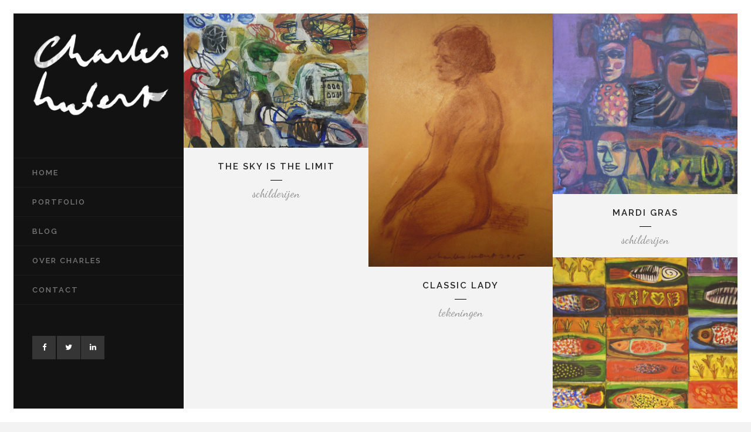

--- FILE ---
content_type: text/html; charset=UTF-8
request_url: https://www.charleshubert.nl/standard-no-space/
body_size: 10209
content:
<!DOCTYPE html>
<html lang="nl">
<head>
	<meta charset="UTF-8"/>
	
	<link rel="profile" href="https://gmpg.org/xfn/11"/>
			<link rel="pingback" href="https://www.charleshubert.nl/xmlrpc.php">
		
				<meta name=viewport content="width=device-width,initial-scale=1,user-scalable=no">
					<link rel="shortcut icon" type="image/x-icon" href="https://www.charleshubert.nl/wp-content/uploads/2015/08/favicon.ico">
			<link rel="apple-touch-icon" href="https://www.charleshubert.nl/wp-content/uploads/2015/08/favicon.ico"/>
			
	<meta name='robots' content='index, follow, max-image-preview:large, max-snippet:-1, max-video-preview:-1' />

	<!-- This site is optimized with the Yoast SEO plugin v19.0 - https://yoast.com/wordpress/plugins/seo/ -->
	<title>Standard no space - Charles Hubert</title><link rel="preload" data-rocket-preload as="style" href="https://fonts.googleapis.com/css?family=Open%20Sans%3A100%2C100i%2C200%2C200i%2C300%2C300i%2C400%2C400i%2C500%2C500i%2C600%2C600i%2C700%2C700i%2C800%2C800i%2C900%2C900i%7CRaleway%3A100%2C100i%2C200%2C200i%2C300%2C300i%2C400%2C400i%2C500%2C500i%2C600%2C600i%2C700%2C700i%2C800%2C800i%2C900%2C900i%7CDancing%20Script%3A100%2C100i%2C200%2C200i%2C300%2C300i%2C400%2C400i%2C500%2C500i%2C600%2C600i%2C700%2C700i%2C800%2C800i%2C900%2C900i%7CLato%3A100%2C100i%2C200%2C200i%2C300%2C300i%2C400%2C400i%2C500%2C500i%2C600%2C600i%2C700%2C700i%2C800%2C800i%2C900%2C900i&#038;subset=latin%2Clatin-ext&#038;display=swap" /><link rel="stylesheet" href="https://fonts.googleapis.com/css?family=Open%20Sans%3A100%2C100i%2C200%2C200i%2C300%2C300i%2C400%2C400i%2C500%2C500i%2C600%2C600i%2C700%2C700i%2C800%2C800i%2C900%2C900i%7CRaleway%3A100%2C100i%2C200%2C200i%2C300%2C300i%2C400%2C400i%2C500%2C500i%2C600%2C600i%2C700%2C700i%2C800%2C800i%2C900%2C900i%7CDancing%20Script%3A100%2C100i%2C200%2C200i%2C300%2C300i%2C400%2C400i%2C500%2C500i%2C600%2C600i%2C700%2C700i%2C800%2C800i%2C900%2C900i%7CLato%3A100%2C100i%2C200%2C200i%2C300%2C300i%2C400%2C400i%2C500%2C500i%2C600%2C600i%2C700%2C700i%2C800%2C800i%2C900%2C900i&#038;subset=latin%2Clatin-ext&#038;display=swap" media="print" onload="this.media='all'" /><noscript><link rel="stylesheet" href="https://fonts.googleapis.com/css?family=Open%20Sans%3A100%2C100i%2C200%2C200i%2C300%2C300i%2C400%2C400i%2C500%2C500i%2C600%2C600i%2C700%2C700i%2C800%2C800i%2C900%2C900i%7CRaleway%3A100%2C100i%2C200%2C200i%2C300%2C300i%2C400%2C400i%2C500%2C500i%2C600%2C600i%2C700%2C700i%2C800%2C800i%2C900%2C900i%7CDancing%20Script%3A100%2C100i%2C200%2C200i%2C300%2C300i%2C400%2C400i%2C500%2C500i%2C600%2C600i%2C700%2C700i%2C800%2C800i%2C900%2C900i%7CLato%3A100%2C100i%2C200%2C200i%2C300%2C300i%2C400%2C400i%2C500%2C500i%2C600%2C600i%2C700%2C700i%2C800%2C800i%2C900%2C900i&#038;subset=latin%2Clatin-ext&#038;display=swap" /></noscript>
	<link rel="canonical" href="https://www.charleshubert.nl/standard-no-space/" />
	<meta property="og:locale" content="nl_NL" />
	<meta property="og:type" content="article" />
	<meta property="og:title" content="Standard no space - Charles Hubert" />
	<meta property="og:url" content="https://www.charleshubert.nl/standard-no-space/" />
	<meta property="og:site_name" content="Charles Hubert" />
	<meta name="twitter:card" content="summary" />
	<meta name="twitter:label1" content="Geschatte leestijd" />
	<meta name="twitter:data1" content="1 minuut" />
	<!-- / Yoast SEO plugin. -->


<link rel='dns-prefetch' href='//www.google.com' />
<link rel='dns-prefetch' href='//fonts.googleapis.com' />
<link href='https://fonts.gstatic.com' crossorigin rel='preconnect' />
<link rel="alternate" type="application/rss+xml" title="Charles Hubert &raquo; Feed" href="https://www.charleshubert.nl/feed/" />
<link rel="alternate" type="application/rss+xml" title="Charles Hubert &raquo; Reactiesfeed" href="https://www.charleshubert.nl/comments/feed/" />
<link rel="alternate" type="application/rss+xml" title="Charles Hubert &raquo; Standard no space Reactiesfeed" href="https://www.charleshubert.nl/standard-no-space/feed/" />
		<!-- This site uses the Google Analytics by MonsterInsights plugin v8.5.3 - Using Analytics tracking - https://www.monsterinsights.com/ -->
		<!-- Opmerking: MonsterInsights is momenteel niet geconfigureerd op deze site. De site eigenaar moet authenticeren met Google Analytics in de MonsterInsights instellingen scherm. -->
					<!-- No UA code set -->
				<!-- / Google Analytics by MonsterInsights -->
		<style type="text/css">
img.wp-smiley,
img.emoji {
	display: inline !important;
	border: none !important;
	box-shadow: none !important;
	height: 1em !important;
	width: 1em !important;
	margin: 0 0.07em !important;
	vertical-align: -0.1em !important;
	background: none !important;
	padding: 0 !important;
}
</style>
	<link rel='stylesheet' id='wp-block-library-css'  href='https://www.charleshubert.nl/wp-includes/css/dist/block-library/style.min.css?ver=5.9.3' type='text/css' media='all' />
<style id='global-styles-inline-css' type='text/css'>
body{--wp--preset--color--black: #000000;--wp--preset--color--cyan-bluish-gray: #abb8c3;--wp--preset--color--white: #ffffff;--wp--preset--color--pale-pink: #f78da7;--wp--preset--color--vivid-red: #cf2e2e;--wp--preset--color--luminous-vivid-orange: #ff6900;--wp--preset--color--luminous-vivid-amber: #fcb900;--wp--preset--color--light-green-cyan: #7bdcb5;--wp--preset--color--vivid-green-cyan: #00d084;--wp--preset--color--pale-cyan-blue: #8ed1fc;--wp--preset--color--vivid-cyan-blue: #0693e3;--wp--preset--color--vivid-purple: #9b51e0;--wp--preset--gradient--vivid-cyan-blue-to-vivid-purple: linear-gradient(135deg,rgba(6,147,227,1) 0%,rgb(155,81,224) 100%);--wp--preset--gradient--light-green-cyan-to-vivid-green-cyan: linear-gradient(135deg,rgb(122,220,180) 0%,rgb(0,208,130) 100%);--wp--preset--gradient--luminous-vivid-amber-to-luminous-vivid-orange: linear-gradient(135deg,rgba(252,185,0,1) 0%,rgba(255,105,0,1) 100%);--wp--preset--gradient--luminous-vivid-orange-to-vivid-red: linear-gradient(135deg,rgba(255,105,0,1) 0%,rgb(207,46,46) 100%);--wp--preset--gradient--very-light-gray-to-cyan-bluish-gray: linear-gradient(135deg,rgb(238,238,238) 0%,rgb(169,184,195) 100%);--wp--preset--gradient--cool-to-warm-spectrum: linear-gradient(135deg,rgb(74,234,220) 0%,rgb(151,120,209) 20%,rgb(207,42,186) 40%,rgb(238,44,130) 60%,rgb(251,105,98) 80%,rgb(254,248,76) 100%);--wp--preset--gradient--blush-light-purple: linear-gradient(135deg,rgb(255,206,236) 0%,rgb(152,150,240) 100%);--wp--preset--gradient--blush-bordeaux: linear-gradient(135deg,rgb(254,205,165) 0%,rgb(254,45,45) 50%,rgb(107,0,62) 100%);--wp--preset--gradient--luminous-dusk: linear-gradient(135deg,rgb(255,203,112) 0%,rgb(199,81,192) 50%,rgb(65,88,208) 100%);--wp--preset--gradient--pale-ocean: linear-gradient(135deg,rgb(255,245,203) 0%,rgb(182,227,212) 50%,rgb(51,167,181) 100%);--wp--preset--gradient--electric-grass: linear-gradient(135deg,rgb(202,248,128) 0%,rgb(113,206,126) 100%);--wp--preset--gradient--midnight: linear-gradient(135deg,rgb(2,3,129) 0%,rgb(40,116,252) 100%);--wp--preset--duotone--dark-grayscale: url('#wp-duotone-dark-grayscale');--wp--preset--duotone--grayscale: url('#wp-duotone-grayscale');--wp--preset--duotone--purple-yellow: url('#wp-duotone-purple-yellow');--wp--preset--duotone--blue-red: url('#wp-duotone-blue-red');--wp--preset--duotone--midnight: url('#wp-duotone-midnight');--wp--preset--duotone--magenta-yellow: url('#wp-duotone-magenta-yellow');--wp--preset--duotone--purple-green: url('#wp-duotone-purple-green');--wp--preset--duotone--blue-orange: url('#wp-duotone-blue-orange');--wp--preset--font-size--small: 13px;--wp--preset--font-size--medium: 20px;--wp--preset--font-size--large: 36px;--wp--preset--font-size--x-large: 42px;}.has-black-color{color: var(--wp--preset--color--black) !important;}.has-cyan-bluish-gray-color{color: var(--wp--preset--color--cyan-bluish-gray) !important;}.has-white-color{color: var(--wp--preset--color--white) !important;}.has-pale-pink-color{color: var(--wp--preset--color--pale-pink) !important;}.has-vivid-red-color{color: var(--wp--preset--color--vivid-red) !important;}.has-luminous-vivid-orange-color{color: var(--wp--preset--color--luminous-vivid-orange) !important;}.has-luminous-vivid-amber-color{color: var(--wp--preset--color--luminous-vivid-amber) !important;}.has-light-green-cyan-color{color: var(--wp--preset--color--light-green-cyan) !important;}.has-vivid-green-cyan-color{color: var(--wp--preset--color--vivid-green-cyan) !important;}.has-pale-cyan-blue-color{color: var(--wp--preset--color--pale-cyan-blue) !important;}.has-vivid-cyan-blue-color{color: var(--wp--preset--color--vivid-cyan-blue) !important;}.has-vivid-purple-color{color: var(--wp--preset--color--vivid-purple) !important;}.has-black-background-color{background-color: var(--wp--preset--color--black) !important;}.has-cyan-bluish-gray-background-color{background-color: var(--wp--preset--color--cyan-bluish-gray) !important;}.has-white-background-color{background-color: var(--wp--preset--color--white) !important;}.has-pale-pink-background-color{background-color: var(--wp--preset--color--pale-pink) !important;}.has-vivid-red-background-color{background-color: var(--wp--preset--color--vivid-red) !important;}.has-luminous-vivid-orange-background-color{background-color: var(--wp--preset--color--luminous-vivid-orange) !important;}.has-luminous-vivid-amber-background-color{background-color: var(--wp--preset--color--luminous-vivid-amber) !important;}.has-light-green-cyan-background-color{background-color: var(--wp--preset--color--light-green-cyan) !important;}.has-vivid-green-cyan-background-color{background-color: var(--wp--preset--color--vivid-green-cyan) !important;}.has-pale-cyan-blue-background-color{background-color: var(--wp--preset--color--pale-cyan-blue) !important;}.has-vivid-cyan-blue-background-color{background-color: var(--wp--preset--color--vivid-cyan-blue) !important;}.has-vivid-purple-background-color{background-color: var(--wp--preset--color--vivid-purple) !important;}.has-black-border-color{border-color: var(--wp--preset--color--black) !important;}.has-cyan-bluish-gray-border-color{border-color: var(--wp--preset--color--cyan-bluish-gray) !important;}.has-white-border-color{border-color: var(--wp--preset--color--white) !important;}.has-pale-pink-border-color{border-color: var(--wp--preset--color--pale-pink) !important;}.has-vivid-red-border-color{border-color: var(--wp--preset--color--vivid-red) !important;}.has-luminous-vivid-orange-border-color{border-color: var(--wp--preset--color--luminous-vivid-orange) !important;}.has-luminous-vivid-amber-border-color{border-color: var(--wp--preset--color--luminous-vivid-amber) !important;}.has-light-green-cyan-border-color{border-color: var(--wp--preset--color--light-green-cyan) !important;}.has-vivid-green-cyan-border-color{border-color: var(--wp--preset--color--vivid-green-cyan) !important;}.has-pale-cyan-blue-border-color{border-color: var(--wp--preset--color--pale-cyan-blue) !important;}.has-vivid-cyan-blue-border-color{border-color: var(--wp--preset--color--vivid-cyan-blue) !important;}.has-vivid-purple-border-color{border-color: var(--wp--preset--color--vivid-purple) !important;}.has-vivid-cyan-blue-to-vivid-purple-gradient-background{background: var(--wp--preset--gradient--vivid-cyan-blue-to-vivid-purple) !important;}.has-light-green-cyan-to-vivid-green-cyan-gradient-background{background: var(--wp--preset--gradient--light-green-cyan-to-vivid-green-cyan) !important;}.has-luminous-vivid-amber-to-luminous-vivid-orange-gradient-background{background: var(--wp--preset--gradient--luminous-vivid-amber-to-luminous-vivid-orange) !important;}.has-luminous-vivid-orange-to-vivid-red-gradient-background{background: var(--wp--preset--gradient--luminous-vivid-orange-to-vivid-red) !important;}.has-very-light-gray-to-cyan-bluish-gray-gradient-background{background: var(--wp--preset--gradient--very-light-gray-to-cyan-bluish-gray) !important;}.has-cool-to-warm-spectrum-gradient-background{background: var(--wp--preset--gradient--cool-to-warm-spectrum) !important;}.has-blush-light-purple-gradient-background{background: var(--wp--preset--gradient--blush-light-purple) !important;}.has-blush-bordeaux-gradient-background{background: var(--wp--preset--gradient--blush-bordeaux) !important;}.has-luminous-dusk-gradient-background{background: var(--wp--preset--gradient--luminous-dusk) !important;}.has-pale-ocean-gradient-background{background: var(--wp--preset--gradient--pale-ocean) !important;}.has-electric-grass-gradient-background{background: var(--wp--preset--gradient--electric-grass) !important;}.has-midnight-gradient-background{background: var(--wp--preset--gradient--midnight) !important;}.has-small-font-size{font-size: var(--wp--preset--font-size--small) !important;}.has-medium-font-size{font-size: var(--wp--preset--font-size--medium) !important;}.has-large-font-size{font-size: var(--wp--preset--font-size--large) !important;}.has-x-large-font-size{font-size: var(--wp--preset--font-size--x-large) !important;}
</style>
<link data-minify="1" rel='stylesheet' id='contact-form-7-css'  href='https://www.charleshubert.nl/wp-content/cache/min/1/wp-content/plugins/contact-form-7/includes/css/styles.css?ver=1751223979' type='text/css' media='all' />
<link rel='stylesheet' id='mediaelement-css'  href='https://www.charleshubert.nl/wp-includes/js/mediaelement/mediaelementplayer-legacy.min.css?ver=4.2.16' type='text/css' media='all' />
<link rel='stylesheet' id='wp-mediaelement-css'  href='https://www.charleshubert.nl/wp-includes/js/mediaelement/wp-mediaelement.min.css?ver=5.9.3' type='text/css' media='all' />
<link rel='stylesheet' id='borderland-default-style-css'  href='https://www.charleshubert.nl/wp-content/themes/borderland/style.css?ver=5.9.3' type='text/css' media='all' />
<link rel='stylesheet' id='borderland-stylesheet-css'  href='https://www.charleshubert.nl/wp-content/themes/borderland/css/stylesheet.min.css?ver=5.9.3' type='text/css' media='all' />
<!--[if IE 9]>
<link rel='stylesheet' id='borderland-ie9-style-css'  href='https://www.charleshubert.nl/wp-content/themes/borderland/css/ie9_stylesheet.css?ver=5.9.3' type='text/css' media='all' />
<![endif]-->
<link rel='stylesheet' id='borderland-responsive-css'  href='https://www.charleshubert.nl/wp-content/themes/borderland/css/responsive.min.css?ver=5.9.3' type='text/css' media='all' />
<link data-minify="1" rel='stylesheet' id='borderland-font_awesome-css'  href='https://www.charleshubert.nl/wp-content/cache/min/1/wp-content/themes/borderland/css/font-awesome/css/font-awesome.min.css?ver=1751223980' type='text/css' media='all' />
<link data-minify="1" rel='stylesheet' id='borderland-font_elegant-css'  href='https://www.charleshubert.nl/wp-content/cache/min/1/wp-content/themes/borderland/css/elegant-icons/style.min.css?ver=1751223980' type='text/css' media='all' />
<link data-minify="1" rel='stylesheet' id='borderland-ion_icons-css'  href='https://www.charleshubert.nl/wp-content/cache/min/1/wp-content/themes/borderland/css/ion-icons/css/ionicons.min.css?ver=1751223980' type='text/css' media='all' />
<link data-minify="1" rel='stylesheet' id='borderland-linea_icons-css'  href='https://www.charleshubert.nl/wp-content/cache/min/1/wp-content/themes/borderland/css/linea-icons/style.css?ver=1751223980' type='text/css' media='all' />
<link data-minify="1" rel='stylesheet' id='borderland-style-dynamic-css'  href='https://www.charleshubert.nl/wp-content/cache/min/1/wp-content/cache/busting/1/wp-content/themes/borderland/css/style_dynamic_callback.css?ver=1751223980' type='text/css' media='all' />
<link data-minify="1" rel='stylesheet' id='borderland-style-dynamic-responsive-css'  href='https://www.charleshubert.nl/wp-content/cache/min/1/wp-content/cache/busting/1/wp-content/themes/borderland/css/style_dynamic_responsive_callback.css?ver=1751223980' type='text/css' media='all' />
<link rel='stylesheet' id='borderland-vertical-responsive-css'  href='https://www.charleshubert.nl/wp-content/themes/borderland/css/vertical_responsive.min.css?ver=5.9.3' type='text/css' media='all' />
<link data-minify="1" rel='stylesheet' id='js_composer_front-css'  href='https://www.charleshubert.nl/wp-content/cache/min/1/wp-content/plugins/js_composer/assets/css/js_composer.min.css?ver=1751223980' type='text/css' media='all' />

<link data-minify="1" rel='stylesheet' id='childstyle-css'  href='https://www.charleshubert.nl/wp-content/cache/min/1/wp-content/themes/borderland-child/style.css?ver=1751223980' type='text/css' media='all' />
<script type='text/javascript' src='https://www.charleshubert.nl/wp-includes/js/jquery/jquery.min.js?ver=3.6.0' id='jquery-core-js'></script>
<script type='text/javascript' src='https://www.charleshubert.nl/wp-includes/js/jquery/jquery-migrate.min.js?ver=3.3.2' id='jquery-migrate-js'></script>
<link rel="https://api.w.org/" href="https://www.charleshubert.nl/wp-json/" /><link rel="alternate" type="application/json" href="https://www.charleshubert.nl/wp-json/wp/v2/pages/50521" /><link rel="EditURI" type="application/rsd+xml" title="RSD" href="https://www.charleshubert.nl/xmlrpc.php?rsd" />
<link rel="wlwmanifest" type="application/wlwmanifest+xml" href="https://www.charleshubert.nl/wp-includes/wlwmanifest.xml" /> 
<meta name="generator" content="WordPress 5.9.3" />
<link rel='shortlink' href='https://www.charleshubert.nl/?p=50521' />
<link rel="alternate" type="application/json+oembed" href="https://www.charleshubert.nl/wp-json/oembed/1.0/embed?url=https%3A%2F%2Fwww.charleshubert.nl%2Fstandard-no-space%2F" />
<link rel="alternate" type="text/xml+oembed" href="https://www.charleshubert.nl/wp-json/oembed/1.0/embed?url=https%3A%2F%2Fwww.charleshubert.nl%2Fstandard-no-space%2F&#038;format=xml" />
<style type="text/css">.recentcomments a{display:inline !important;padding:0 !important;margin:0 !important;}</style><meta name="generator" content="Powered by WPBakery Page Builder - drag and drop page builder for WordPress."/>
<noscript><style> .wpb_animate_when_almost_visible { opacity: 1; }</style></noscript><meta name="generator" content="AccelerateWP 3.18.3-1.1-25" data-wpr-features="wpr_minify_js wpr_minify_css wpr_desktop wpr_dns_prefetch" /></head>
<body data-rsssl=1 class="page-template page-template-full_width page-template-full_width-php page page-id-50521 eltd-core-1.2 borderland-child-child-theme-ver-1.0.0 borderland-theme-ver-2.4 ajax_fade page_not_loaded smooth_scroll paspartu_enabled paspartu_on_top_fixed paspartu_on_bottom_fixed vertical_menu_inside_paspartu grid_800 vertical_menu_enabled  vertical_menu_left  vertical_menu_width_290 wpb-js-composer js-comp-ver-6.7.0 vc_responsive">
	<div data-rocket-location-hash="33c66324b85f144b75dc86db82fb8b1a" class="ajax_loader">
		<div data-rocket-location-hash="d7bcdb177ef4292c81ec12332a7d6644" class="ajax_loader_1">
			<div data-rocket-location-hash="734d6529994dd69ddbf795f01780dd2d" class="cube"></div>		</div>
	</div>
<div data-rocket-location-hash="4c0bf78c47c78da60d59ccfd9f86e974" class="wrapper">
<div data-rocket-location-hash="6539a8819f1b1de93c8f630423d17b77" class="wrapper_inner">

	<aside class="vertical_menu_area " style="background-color:rgba(18, 18, 18, 1);">
		<div class="vertical_menu_area_inner">
			
            
							<div class="vertical_logo_wrapper">
										<div class="eltd_logo_vertical" style="height: 78.5px;">
						<a href="https://www.charleshubert.nl/">
							<img class="normal" src="https://www.charleshubert.nl/wp-content/uploads/2015/08/Logo-Charleslarge.png" alt="Logo"/>
							<img class="light" src="https://www.charleshubert.nl/wp-content/uploads/2015/08/Logo-Charleslarge.png" alt="Logo"/>
							<img class="dark" src="https://demo.elated-themes.com/borderland3/wp-content/uploads/2015/04/retina-logo-light.png" alt="Logo"/>
						</a>
					</div>

				</div>
			
			<nav class="vertical_menu dropdown_animation vertical_menu_to_content">
				<ul id="menu-side-menu" class=""><li id="nav-menu-item-50746" class="menu-item menu-item-type-post_type menu-item-object-page menu-item-home  narrow"><a href="https://www.charleshubert.nl/" class=""><span class="item_inner"><span class="menu_icon_wrapper"><i class="menu_icon blank fa"></i></span><span class="item_text">Home</span></span><span class="plus"></span></a></li>
<li id="nav-menu-item-50755" class="menu-item menu-item-type-post_type menu-item-object-page  narrow"><a href="https://www.charleshubert.nl/masonry/" class=""><span class="item_inner"><span class="menu_icon_wrapper"><i class="menu_icon blank fa"></i></span><span class="item_text">Portfolio</span></span><span class="plus"></span></a></li>
<li id="nav-menu-item-50747" class="menu-item menu-item-type-post_type menu-item-object-page  narrow"><a href="https://www.charleshubert.nl/blog/" class=""><span class="item_inner"><span class="menu_icon_wrapper"><i class="menu_icon blank fa"></i></span><span class="item_text">Blog</span></span><span class="plus"></span></a></li>
<li id="nav-menu-item-50930" class="menu-item menu-item-type-post_type menu-item-object-page  narrow"><a href="https://www.charleshubert.nl/about/" class=""><span class="item_inner"><span class="menu_icon_wrapper"><i class="menu_icon blank fa"></i></span><span class="item_text">Over Charles</span></span><span class="plus"></span></a></li>
<li id="nav-menu-item-50745" class="menu-item menu-item-type-post_type menu-item-object-page  narrow"><a href="https://www.charleshubert.nl/contact/" class=""><span class="item_inner"><span class="menu_icon_wrapper"><i class="menu_icon blank fa"></i></span><span class="item_text">Contact</span></span><span class="plus"></span></a></li>
</ul>			</nav>
			<div class="vertical_menu_area_widget_holder">
				<div id="text-2" class="widget widget_text">			<div class="textwidget"><div class="separator  transparent center  " style="margin-top:52px;margin-bottom:0px"></div>


<span class="eltd_icon_shade eltd_icon_shortcode font_awesome square pull-center " data-hover-background-color=#5d5d5d  style="background-color: #353535;border-width: 0px!important; border-style:solid;margin: 0 -2px 0 0;line-height:40px;width:40px;height:40px;"><a href="https://www.facebook.com/charleshubertkunstenaar" target="_blank" style="color: #ffffff;" rel="noopener"><i class="eltd_icon_font_awesome fa fa-facebook " style="color: #ffffff;vertical-align:bottom;line-height:40px;font-size: 13px; " data-hover-color="#ffffff" ></i></a></span>

<span class="eltd_icon_shade eltd_icon_shortcode font_awesome square pull-center " data-hover-background-color=#5d5d5d  style="background-color: #353535;border-width: 0px!important; border-style:solid;margin: 0 -3px 0 0;line-height:40px;width:40px;height:40px;"><a href="https://twitter.com/CharlesHubert2" target="_blank" style="color: #ffffff;" rel="noopener"><i class="eltd_icon_font_awesome fa fa-twitter " style="color: #ffffff;vertical-align:bottom;line-height:40px;font-size: 13px; " data-hover-color="#ffffff" ></i></a></span>

<span class="eltd_icon_shade eltd_icon_shortcode font_awesome square pull-center " data-hover-background-color=#5d5d5d  style="background-color: #353535;border-width: 0px!important; border-style:solid;margin: 0 -2px 0 0;line-height:40px;width:40px;height:40px;"><a href="https://nl.linkedin.com/pub/charles-hubert/91/7b1/2a0" target="_blank" style="color: #ffffff;" rel="noopener"><i class="eltd_icon_font_awesome fa fa-linkedin " style="color: #ffffff;vertical-align:bottom;line-height:40px;font-size: 13px; " data-hover-color="#ffffff" ></i></a></span>

<div class="separator  transparent center  " style="margin-top:5px;margin-bottom:0px"></div>


</div>
		</div>			</div>
		</div>
	</aside>
	
		
	<header data-rocket-location-hash="0d7dd3c8ab649f840d3aff6c65479611" class="page_header   fixed   ">
		<div class="header_inner clearfix">
			<div class="header_bottom  header_full_width clearfix" >
										<div class="header_inner_left">
															<div class="mobile_menu_button"><span>
										<span aria-hidden="true" class="eltd_icon_font_elegant icon_menu " ></span>									</span>
								</div>
																						<div class="logo_wrapper">
																		<div class="eltd_logo"><a href="https://www.charleshubert.nl/"><img class="normal" src="https://www.charleshubert.nl/wp-content/uploads/2015/08/Logo-Charleslarge.png" alt="Logo"/><img class="light" src="https://www.charleshubert.nl/wp-content/uploads/2015/08/Logo-Charleslarge.png" alt="Logo"/><img class="dark" src="https://demo.elated-themes.com/borderland3/wp-content/uploads/2015/04/retina-logo-light.png" alt="Logo"/><img class="sticky" src="https://www.charleshubert.nl/wp-content/uploads/2015/08/Logo-Charleslarge.png" alt="Logo"/><img class="mobile" src="https://www.charleshubert.nl/wp-content/uploads/2015/08/Logo-Charleslarge.png" alt="Logo"/></a></div>
								</div>
													</div>
						<nav class="mobile_menu">
							<ul id="menu-side-menu-1" class=""><li id="mobile-menu-item-50746" class="menu-item menu-item-type-post_type menu-item-object-page menu-item-home "><a href="https://www.charleshubert.nl/" class=""><span>Home</span></a><span class="mobile_arrow"><i class="fa fa-angle-right"></i><i class="fa fa-angle-down"></i></span></li>
<li id="mobile-menu-item-50755" class="menu-item menu-item-type-post_type menu-item-object-page "><a href="https://www.charleshubert.nl/masonry/" class=""><span>Portfolio</span></a><span class="mobile_arrow"><i class="fa fa-angle-right"></i><i class="fa fa-angle-down"></i></span></li>
<li id="mobile-menu-item-50747" class="menu-item menu-item-type-post_type menu-item-object-page "><a href="https://www.charleshubert.nl/blog/" class=""><span>Blog</span></a><span class="mobile_arrow"><i class="fa fa-angle-right"></i><i class="fa fa-angle-down"></i></span></li>
<li id="mobile-menu-item-50930" class="menu-item menu-item-type-post_type menu-item-object-page "><a href="https://www.charleshubert.nl/about/" class=""><span>Over Charles</span></a><span class="mobile_arrow"><i class="fa fa-angle-right"></i><i class="fa fa-angle-down"></i></span></li>
<li id="mobile-menu-item-50745" class="menu-item menu-item-type-post_type menu-item-object-page "><a href="https://www.charleshubert.nl/contact/" class=""><span>Contact</span></a><span class="mobile_arrow"><i class="fa fa-angle-right"></i><i class="fa fa-angle-down"></i></span></li>
</ul>						</nav>

										
			</div>
		</div>
	</header>

		<a id='back_to_top' class="" href='#'>
			<span class="eltd_icon_stack">
				<span aria-hidden="true" class="eltd_icon_font_elegant arrow_carrot-up  " ></span>			</span>
		</a>






<div data-rocket-location-hash="8e0d3cae8dd3b6d444ebd373c9b51b63" class="paspartu_outer  paspartu_on_bottom_fixed">
    	
	        <div class="paspartu_top"></div>
    	<div class="paspartu_left"></div>
    <div class="paspartu_right"></div>
            <div class="paspartu_bottom"></div>
        <div class="paspartu_inner">

<div class="content content_top_margin">
				<div class="meta">
								
				<span id="eltd_page_id">50521</span>
				<div class="body_classes">page-template,page-template-full_width,page-template-full_width-php,page,page-id-50521,eltd-core-1.2,borderland-child-child-theme-ver-1.0.0,borderland-theme-ver-2.4,ajax_fade,page_not_loaded,smooth_scroll,paspartu_enabled,paspartu_on_top_fixed,paspartu_on_bottom_fixed,vertical_menu_inside_paspartu,grid_800,vertical_menu_enabled, vertical_menu_left, vertical_menu_width_290,wpb-js-composer js-comp-ver-6.7.0,vc_responsive</div>
			</div>
			
	<div class="content_inner">
				
						<div class="full_width" >
	<div class="full_width_inner" style="padding-top:0px!important">
					<div      class="vc_row wpb_row section" style=' text-align:center;'><div class=" full_section_inner clearfix"><div class="wpb_column vc_column_container vc_col-sm-12"><div class="vc_column-inner"><div class="wpb_wrapper"><div class='projects_holder_outer v3 portfolio_no_space portfolio_standard '><div class='portfolio_main_holder projects_holder  clearfix v3 standard_no_space'>
<article  class='mix portfolio_category_24 '><div class="item_holder subtle_vertical_hover"><div class="text_holder" ><div class="text_holder_outer"><div class="text_holder_inner"></div></div></div><a class="portfolio_link_class" href="https://www.charleshubert.nl/portfolio_page/the-sky-is-the-limit/" target=_self></a><div class="portfolio_shader" ></div><div class="image_holder"><span class="image"><img width="1978" height="1447" src="https://www.charleshubert.nl/wp-content/uploads/2015/08/Block_skyislimit.jpg" class="attachment-full size-full wp-post-image" alt="" srcset="https://www.charleshubert.nl/wp-content/uploads/2015/08/Block_skyislimit.jpg 1978w, https://www.charleshubert.nl/wp-content/uploads/2015/08/Block_skyislimit-300x219.jpg 300w, https://www.charleshubert.nl/wp-content/uploads/2015/08/Block_skyislimit-1024x749.jpg 1024w, https://www.charleshubert.nl/wp-content/uploads/2015/08/Block_skyislimit-700x512.jpg 700w" sizes="(max-width: 1978px) 100vw, 1978px" /></span></div></div><div class='portfolio_description  text_align_center' ><h5 class="portfolio_title" ><a href="https://www.charleshubert.nl/portfolio_page/the-sky-is-the-limit/" target="_self" >The sky is the limit</a></h5><span class="separator animate" style="height: 1px;"></span><span class="project_category" >Schilderijen</span></div></article>
<article  class='mix portfolio_category_25 '><div class="item_holder subtle_vertical_hover"><div class="text_holder" ><div class="text_holder_outer"><div class="text_holder_inner"></div></div></div><a class="portfolio_link_class" href="https://www.charleshubert.nl/portfolio_page/schets-dame/" target=_self></a><div class="portfolio_shader" ></div><div class="image_holder"><span class="image"><img width="1769" height="2432" src="https://www.charleshubert.nl/wp-content/uploads/2015/08/P1080641.jpg" class="attachment-full size-full wp-post-image" alt="" loading="lazy" srcset="https://www.charleshubert.nl/wp-content/uploads/2015/08/P1080641.jpg 1769w, https://www.charleshubert.nl/wp-content/uploads/2015/08/P1080641-218x300.jpg 218w, https://www.charleshubert.nl/wp-content/uploads/2015/08/P1080641-745x1024.jpg 745w, https://www.charleshubert.nl/wp-content/uploads/2015/08/P1080641-700x962.jpg 700w" sizes="(max-width: 1769px) 100vw, 1769px" /></span></div></div><div class='portfolio_description  text_align_center' ><h5 class="portfolio_title" ><a href="https://www.charleshubert.nl/portfolio_page/schets-dame/" target="_self" >Classic Lady</a></h5><span class="separator animate" style="height: 1px;"></span><span class="project_category" >Tekeningen</span></div></article>
<article  class='mix portfolio_category_24 '><div class="item_holder subtle_vertical_hover"><div class="text_holder" ><div class="text_holder_outer"><div class="text_holder_inner"></div></div></div><a class="portfolio_link_class" href="https://www.charleshubert.nl/portfolio_page/mardi-gras/" target=_self></a><div class="portfolio_shader" ></div><div class="image_holder"><span class="image"><img width="1376" height="1351" src="https://www.charleshubert.nl/wp-content/uploads/2015/08/P1080659bloq.jpg" class="attachment-full size-full wp-post-image" alt="" loading="lazy" srcset="https://www.charleshubert.nl/wp-content/uploads/2015/08/P1080659bloq.jpg 1376w, https://www.charleshubert.nl/wp-content/uploads/2015/08/P1080659bloq-300x295.jpg 300w, https://www.charleshubert.nl/wp-content/uploads/2015/08/P1080659bloq-1024x1005.jpg 1024w, https://www.charleshubert.nl/wp-content/uploads/2015/08/P1080659bloq-700x687.jpg 700w" sizes="(max-width: 1376px) 100vw, 1376px" /></span></div></div><div class='portfolio_description  text_align_center' ><h5 class="portfolio_title" ><a href="https://www.charleshubert.nl/portfolio_page/mardi-gras/" target="_self" >Mardi Gras</a></h5><span class="separator animate" style="height: 1px;"></span><span class="project_category" >Schilderijen</span></div></article>
<article  class='mix portfolio_category_24 '><div class="item_holder subtle_vertical_hover"><div class="text_holder" ><div class="text_holder_outer"><div class="text_holder_inner"></div></div></div><a class="portfolio_link_class" href="https://www.charleshubert.nl/portfolio_page/ichtus-9-luik/" target=_self></a><div class="portfolio_shader" ></div><div class="image_holder"><span class="image"><img width="1303" height="1303" src="https://www.charleshubert.nl/wp-content/uploads/2015/08/P7291579.jpg" class="attachment-full size-full wp-post-image" alt="" loading="lazy" srcset="https://www.charleshubert.nl/wp-content/uploads/2015/08/P7291579.jpg 1303w, https://www.charleshubert.nl/wp-content/uploads/2015/08/P7291579-150x150.jpg 150w, https://www.charleshubert.nl/wp-content/uploads/2015/08/P7291579-300x300.jpg 300w, https://www.charleshubert.nl/wp-content/uploads/2015/08/P7291579-1024x1024.jpg 1024w, https://www.charleshubert.nl/wp-content/uploads/2015/08/P7291579-550x550.jpg 550w, https://www.charleshubert.nl/wp-content/uploads/2015/08/P7291579-1000x1000.jpg 1000w, https://www.charleshubert.nl/wp-content/uploads/2015/08/P7291579-700x700.jpg 700w" sizes="(max-width: 1303px) 100vw, 1303px" /></span></div></div><div class='portfolio_description  text_align_center' ><h5 class="portfolio_title" ><a href="https://www.charleshubert.nl/portfolio_page/ichtus-9-luik/" target="_self" >Ichtus-9 luik variatie nummer VII</a></h5><span class="separator animate" style="height: 1px;"></span><span class="project_category" >Schilderijen</span></div></article>
<article  class='mix portfolio_category_24 '><div class="item_holder subtle_vertical_hover"><div class="text_holder" ><div class="text_holder_outer"><div class="text_holder_inner"></div></div></div><a class="portfolio_link_class" href="https://www.charleshubert.nl/portfolio_page/wonderful-world/" target=_self></a><div class="portfolio_shader" ></div><div class="image_holder"><span class="image"><img width="1776" height="1776" src="https://www.charleshubert.nl/wp-content/uploads/2015/08/P1080721.jpg" class="attachment-full size-full wp-post-image" alt="" loading="lazy" srcset="https://www.charleshubert.nl/wp-content/uploads/2015/08/P1080721.jpg 1776w, https://www.charleshubert.nl/wp-content/uploads/2015/08/P1080721-150x150.jpg 150w, https://www.charleshubert.nl/wp-content/uploads/2015/08/P1080721-300x300.jpg 300w, https://www.charleshubert.nl/wp-content/uploads/2015/08/P1080721-1024x1024.jpg 1024w, https://www.charleshubert.nl/wp-content/uploads/2015/08/P1080721-550x550.jpg 550w, https://www.charleshubert.nl/wp-content/uploads/2015/08/P1080721-1000x1000.jpg 1000w, https://www.charleshubert.nl/wp-content/uploads/2015/08/P1080721-700x700.jpg 700w" sizes="(max-width: 1776px) 100vw, 1776px" /></span></div></div><div class='portfolio_description  text_align_center' ><h5 class="portfolio_title" ><a href="https://www.charleshubert.nl/portfolio_page/wonderful-world/" target="_self" >What a wonderful world</a></h5><span class="separator animate" style="height: 1px;"></span><span class="project_category" >Schilderijen</span></div></article>
<article  class='mix portfolio_category_24 '><div class="item_holder subtle_vertical_hover"><div class="text_holder" ><div class="text_holder_outer"><div class="text_holder_inner"></div></div></div><a class="portfolio_link_class" href="https://www.charleshubert.nl/portfolio_page/fertility/" target=_self></a><div class="portfolio_shader" ></div><div class="image_holder"><span class="image"><img width="1234" height="1231" src="https://www.charleshubert.nl/wp-content/uploads/2015/08/P1080712.jpg" class="attachment-full size-full wp-post-image" alt="" loading="lazy" srcset="https://www.charleshubert.nl/wp-content/uploads/2015/08/P1080712.jpg 1234w, https://www.charleshubert.nl/wp-content/uploads/2015/08/P1080712-150x150.jpg 150w, https://www.charleshubert.nl/wp-content/uploads/2015/08/P1080712-300x300.jpg 300w, https://www.charleshubert.nl/wp-content/uploads/2015/08/P1080712-1024x1022.jpg 1024w, https://www.charleshubert.nl/wp-content/uploads/2015/08/P1080712-550x550.jpg 550w, https://www.charleshubert.nl/wp-content/uploads/2015/08/P1080712-700x698.jpg 700w" sizes="(max-width: 1234px) 100vw, 1234px" /></span></div></div><div class='portfolio_description  text_align_center' ><h5 class="portfolio_title" ><a href="https://www.charleshubert.nl/portfolio_page/fertility/" target="_self" >Fertility</a></h5><span class="separator animate" style="height: 1px;"></span><span class="project_category" >Schilderijen</span></div></article>
<article  class='mix portfolio_category_24 '><div class="item_holder subtle_vertical_hover"><div class="text_holder" ><div class="text_holder_outer"><div class="text_holder_inner"></div></div></div><a class="portfolio_link_class" href="https://www.charleshubert.nl/portfolio_page/corps-feminine1/" target=_self></a><div class="portfolio_shader" ></div><div class="image_holder"><span class="image"><img width="1353" height="1353" src="https://www.charleshubert.nl/wp-content/uploads/2015/08/P7291597.jpg" class="attachment-full size-full wp-post-image" alt="" loading="lazy" srcset="https://www.charleshubert.nl/wp-content/uploads/2015/08/P7291597.jpg 1353w, https://www.charleshubert.nl/wp-content/uploads/2015/08/P7291597-150x150.jpg 150w, https://www.charleshubert.nl/wp-content/uploads/2015/08/P7291597-300x300.jpg 300w, https://www.charleshubert.nl/wp-content/uploads/2015/08/P7291597-1024x1024.jpg 1024w, https://www.charleshubert.nl/wp-content/uploads/2015/08/P7291597-550x550.jpg 550w, https://www.charleshubert.nl/wp-content/uploads/2015/08/P7291597-1000x1000.jpg 1000w, https://www.charleshubert.nl/wp-content/uploads/2015/08/P7291597-700x700.jpg 700w" sizes="(max-width: 1353px) 100vw, 1353px" /></span></div></div><div class='portfolio_description  text_align_center' ><h5 class="portfolio_title" ><a href="https://www.charleshubert.nl/portfolio_page/corps-feminine1/" target="_self" >Le corps feminine 1</a></h5><span class="separator animate" style="height: 1px;"></span><span class="project_category" >Schilderijen</span></div></article>
<article  class='mix portfolio_category_24 '><div class="item_holder subtle_vertical_hover"><div class="text_holder" ><div class="text_holder_outer"><div class="text_holder_inner"></div></div></div><a class="portfolio_link_class" href="https://www.charleshubert.nl/portfolio_page/joi-de-vivre/" target=_self></a><div class="portfolio_shader" ></div><div class="image_holder"><span class="image"><img width="1806" height="538" src="https://www.charleshubert.nl/wp-content/uploads/2015/08/P7291585.jpg" class="attachment-full size-full wp-post-image" alt="" loading="lazy" srcset="https://www.charleshubert.nl/wp-content/uploads/2015/08/P7291585.jpg 1806w, https://www.charleshubert.nl/wp-content/uploads/2015/08/P7291585-300x89.jpg 300w, https://www.charleshubert.nl/wp-content/uploads/2015/08/P7291585-1024x305.jpg 1024w, https://www.charleshubert.nl/wp-content/uploads/2015/08/P7291585-700x209.jpg 700w" sizes="(max-width: 1806px) 100vw, 1806px" /></span></div></div><div class='portfolio_description  text_align_center' ><h5 class="portfolio_title" ><a href="https://www.charleshubert.nl/portfolio_page/joi-de-vivre/" target="_self" >Joi de vivre</a></h5><span class="separator animate" style="height: 1px;"></span><span class="project_category" >Schilderijen</span></div></article>
<article  class='mix portfolio_category_24 '><div class="item_holder subtle_vertical_hover"><div class="text_holder" ><div class="text_holder_outer"><div class="text_holder_inner"></div></div></div><a class="portfolio_link_class" href="https://www.charleshubert.nl/portfolio_page/corps-feminine-3/" target=_self></a><div class="portfolio_shader" ></div><div class="image_holder"><span class="image"><img width="1621" height="1621" src="https://www.charleshubert.nl/wp-content/uploads/2015/08/P7291596.jpg" class="attachment-full size-full wp-post-image" alt="" loading="lazy" srcset="https://www.charleshubert.nl/wp-content/uploads/2015/08/P7291596.jpg 1621w, https://www.charleshubert.nl/wp-content/uploads/2015/08/P7291596-150x150.jpg 150w, https://www.charleshubert.nl/wp-content/uploads/2015/08/P7291596-300x300.jpg 300w, https://www.charleshubert.nl/wp-content/uploads/2015/08/P7291596-1024x1024.jpg 1024w, https://www.charleshubert.nl/wp-content/uploads/2015/08/P7291596-550x550.jpg 550w, https://www.charleshubert.nl/wp-content/uploads/2015/08/P7291596-1000x1000.jpg 1000w, https://www.charleshubert.nl/wp-content/uploads/2015/08/P7291596-700x700.jpg 700w" sizes="(max-width: 1621px) 100vw, 1621px" /></span></div></div><div class='portfolio_description  text_align_center' ><h5 class="portfolio_title" ><a href="https://www.charleshubert.nl/portfolio_page/corps-feminine-3/" target="_self" >Le corps feminine 3</a></h5><span class="separator animate" style="height: 1px;"></span><span class="project_category" >Schilderijen</span></div></article>
<article  class='mix portfolio_category_24 '><div class="item_holder subtle_vertical_hover"><div class="text_holder" ><div class="text_holder_outer"><div class="text_holder_inner"></div></div></div><a class="portfolio_link_class" href="https://www.charleshubert.nl/portfolio_page/kulit-langsep/" target=_self></a><div class="portfolio_shader" ></div><div class="image_holder"><span class="image"><img width="1270" height="1270" src="https://www.charleshubert.nl/wp-content/uploads/2015/08/P7291589.jpg" class="attachment-full size-full wp-post-image" alt="" loading="lazy" srcset="https://www.charleshubert.nl/wp-content/uploads/2015/08/P7291589.jpg 1270w, https://www.charleshubert.nl/wp-content/uploads/2015/08/P7291589-150x150.jpg 150w, https://www.charleshubert.nl/wp-content/uploads/2015/08/P7291589-300x300.jpg 300w, https://www.charleshubert.nl/wp-content/uploads/2015/08/P7291589-1024x1024.jpg 1024w, https://www.charleshubert.nl/wp-content/uploads/2015/08/P7291589-550x550.jpg 550w, https://www.charleshubert.nl/wp-content/uploads/2015/08/P7291589-1000x1000.jpg 1000w, https://www.charleshubert.nl/wp-content/uploads/2015/08/P7291589-700x700.jpg 700w" sizes="(max-width: 1270px) 100vw, 1270px" /></span></div></div><div class='portfolio_description  text_align_center' ><h5 class="portfolio_title" ><a href="https://www.charleshubert.nl/portfolio_page/kulit-langsep/" target="_self" >Kulit Langsep</a></h5><span class="separator animate" style="height: 1px;"></span><span class="project_category" >Schilderijen</span></div></article>
<article  class='mix portfolio_category_24 '><div class="item_holder subtle_vertical_hover"><div class="text_holder" ><div class="text_holder_outer"><div class="text_holder_inner"></div></div></div><a class="portfolio_link_class" href="https://www.charleshubert.nl/portfolio_page/paradijs-vogels/" target=_self></a><div class="portfolio_shader" ></div><div class="image_holder"><span class="image"><img width="1279" height="1279" src="https://www.charleshubert.nl/wp-content/uploads/2015/08/P7291580.jpg" class="attachment-full size-full wp-post-image" alt="" loading="lazy" srcset="https://www.charleshubert.nl/wp-content/uploads/2015/08/P7291580.jpg 1279w, https://www.charleshubert.nl/wp-content/uploads/2015/08/P7291580-150x150.jpg 150w, https://www.charleshubert.nl/wp-content/uploads/2015/08/P7291580-300x300.jpg 300w, https://www.charleshubert.nl/wp-content/uploads/2015/08/P7291580-1024x1024.jpg 1024w, https://www.charleshubert.nl/wp-content/uploads/2015/08/P7291580-550x550.jpg 550w, https://www.charleshubert.nl/wp-content/uploads/2015/08/P7291580-1000x1000.jpg 1000w, https://www.charleshubert.nl/wp-content/uploads/2015/08/P7291580-700x700.jpg 700w" sizes="(max-width: 1279px) 100vw, 1279px" /></span></div></div><div class='portfolio_description  text_align_center' ><h5 class="portfolio_title" ><a href="https://www.charleshubert.nl/portfolio_page/paradijs-vogels/" target="_self" >Paradijs vogels</a></h5><span class="separator animate" style="height: 1px;"></span><span class="project_category" >Schilderijen</span></div></article>
<article  class='mix portfolio_category_24 '><div class="item_holder subtle_vertical_hover"><div class="text_holder" ><div class="text_holder_outer"><div class="text_holder_inner"></div></div></div><a class="portfolio_link_class" href="https://www.charleshubert.nl/portfolio_page/oriental-en-gris/" target=_self></a><div class="portfolio_shader" ></div><div class="image_holder"><span class="image"><img width="1290" height="1290" src="https://www.charleshubert.nl/wp-content/uploads/2015/08/P7291588.jpg" class="attachment-full size-full wp-post-image" alt="" loading="lazy" srcset="https://www.charleshubert.nl/wp-content/uploads/2015/08/P7291588.jpg 1290w, https://www.charleshubert.nl/wp-content/uploads/2015/08/P7291588-150x150.jpg 150w, https://www.charleshubert.nl/wp-content/uploads/2015/08/P7291588-300x300.jpg 300w, https://www.charleshubert.nl/wp-content/uploads/2015/08/P7291588-1024x1024.jpg 1024w, https://www.charleshubert.nl/wp-content/uploads/2015/08/P7291588-550x550.jpg 550w, https://www.charleshubert.nl/wp-content/uploads/2015/08/P7291588-1000x1000.jpg 1000w, https://www.charleshubert.nl/wp-content/uploads/2015/08/P7291588-700x700.jpg 700w" sizes="(max-width: 1290px) 100vw, 1290px" /></span></div></div><div class='portfolio_description  text_align_center' ><h5 class="portfolio_title" ><a href="https://www.charleshubert.nl/portfolio_page/oriental-en-gris/" target="_self" >Nude Oriëntal en gris</a></h5><span class="separator animate" style="height: 1px;"></span><span class="project_category" >Schilderijen</span></div></article>
<article  class='mix portfolio_category_24 '><div class="item_holder subtle_vertical_hover"><div class="text_holder" ><div class="text_holder_outer"><div class="text_holder_inner"></div></div></div><a class="portfolio_link_class" href="https://www.charleshubert.nl/portfolio_page/je-taime/" target=_self></a><div class="portfolio_shader" ></div><div class="image_holder"><span class="image"><img width="1326" height="1326" src="https://www.charleshubert.nl/wp-content/uploads/2015/08/P7291592.jpg" class="attachment-full size-full wp-post-image" alt="" loading="lazy" srcset="https://www.charleshubert.nl/wp-content/uploads/2015/08/P7291592.jpg 1326w, https://www.charleshubert.nl/wp-content/uploads/2015/08/P7291592-150x150.jpg 150w, https://www.charleshubert.nl/wp-content/uploads/2015/08/P7291592-300x300.jpg 300w, https://www.charleshubert.nl/wp-content/uploads/2015/08/P7291592-1024x1024.jpg 1024w, https://www.charleshubert.nl/wp-content/uploads/2015/08/P7291592-550x550.jpg 550w, https://www.charleshubert.nl/wp-content/uploads/2015/08/P7291592-1000x1000.jpg 1000w, https://www.charleshubert.nl/wp-content/uploads/2015/08/P7291592-700x700.jpg 700w" sizes="(max-width: 1326px) 100vw, 1326px" /></span></div></div><div class='portfolio_description  text_align_center' ><h5 class="portfolio_title" ><a href="https://www.charleshubert.nl/portfolio_page/je-taime/" target="_self" >Golden Beach</a></h5><span class="separator animate" style="height: 1px;"></span><span class="project_category" >Schilderijen</span></div></article>
<article  class='mix portfolio_category_24 '><div class="item_holder subtle_vertical_hover"><div class="text_holder" ><div class="text_holder_outer"><div class="text_holder_inner"></div></div></div><a class="portfolio_link_class" href="https://www.charleshubert.nl/portfolio_page/corps-feminine-2/" target=_self></a><div class="portfolio_shader" ></div><div class="image_holder"><span class="image"><img width="1920" height="2695" src="https://www.charleshubert.nl/wp-content/uploads/2015/08/P7291595.jpg" class="attachment-full size-full wp-post-image" alt="" loading="lazy" srcset="https://www.charleshubert.nl/wp-content/uploads/2015/08/P7291595.jpg 1920w, https://www.charleshubert.nl/wp-content/uploads/2015/08/P7291595-214x300.jpg 214w, https://www.charleshubert.nl/wp-content/uploads/2015/08/P7291595-730x1024.jpg 730w, https://www.charleshubert.nl/wp-content/uploads/2015/08/P7291595-700x983.jpg 700w" sizes="(max-width: 1920px) 100vw, 1920px" /></span></div></div><div class='portfolio_description  text_align_center' ><h5 class="portfolio_title" ><a href="https://www.charleshubert.nl/portfolio_page/corps-feminine-2/" target="_self" >Le corps feminine 2</a></h5><span class="separator animate" style="height: 1px;"></span><span class="project_category" >Schilderijen</span></div></article>
<article  class='mix portfolio_category_24 '><div class="item_holder subtle_vertical_hover"><div class="text_holder" ><div class="text_holder_outer"><div class="text_holder_inner"></div></div></div><a class="portfolio_link_class" href="https://www.charleshubert.nl/portfolio_page/contemplation/" target=_self></a><div class="portfolio_shader" ></div><div class="image_holder"><span class="image"><img width="1284" height="1284" src="https://www.charleshubert.nl/wp-content/uploads/2015/08/P7291582.jpg" class="attachment-full size-full wp-post-image" alt="" loading="lazy" srcset="https://www.charleshubert.nl/wp-content/uploads/2015/08/P7291582.jpg 1284w, https://www.charleshubert.nl/wp-content/uploads/2015/08/P7291582-150x150.jpg 150w, https://www.charleshubert.nl/wp-content/uploads/2015/08/P7291582-300x300.jpg 300w, https://www.charleshubert.nl/wp-content/uploads/2015/08/P7291582-1024x1024.jpg 1024w, https://www.charleshubert.nl/wp-content/uploads/2015/08/P7291582-550x550.jpg 550w, https://www.charleshubert.nl/wp-content/uploads/2015/08/P7291582-1000x1000.jpg 1000w, https://www.charleshubert.nl/wp-content/uploads/2015/08/P7291582-700x700.jpg 700w" sizes="(max-width: 1284px) 100vw, 1284px" /></span></div></div><div class='portfolio_description  text_align_center' ><h5 class="portfolio_title" ><a href="https://www.charleshubert.nl/portfolio_page/contemplation/" target="_self" >Contemplation</a></h5><span class="separator animate" style="height: 1px;"></span><span class="project_category" >Schilderijen</span></div></article>
<div class='filler'></div>
<div class='filler'></div>
<div class='filler'></div>
</div></div></div></div></div></div></div>
	</div>
</div>

    </div> <!-- close div.content_inner -->
</div>  <!-- close div.content -->

        		</div> <!-- paspartu_inner close div -->
    </div> <!-- paspartu_outer close div -->
</div> <!-- close div.wrapper_inner  -->
</div> <!-- close div.wrapper -->
<script type="text/html" id="wpb-modifications"></script><script type='text/javascript' src='https://www.charleshubert.nl/wp-includes/js/dist/vendor/regenerator-runtime.min.js?ver=0.13.9' id='regenerator-runtime-js'></script>
<script type='text/javascript' src='https://www.charleshubert.nl/wp-includes/js/dist/vendor/wp-polyfill.min.js?ver=3.15.0' id='wp-polyfill-js'></script>
<script type='text/javascript' id='contact-form-7-js-extra'>
/* <![CDATA[ */
var wpcf7 = {"api":{"root":"https:\/\/www.charleshubert.nl\/wp-json\/","namespace":"contact-form-7\/v1"},"cached":"1"};
/* ]]> */
</script>
<script data-minify="1" type='text/javascript' src='https://www.charleshubert.nl/wp-content/cache/min/1/wp-content/plugins/contact-form-7/includes/js/index.js?ver=1751223980' id='contact-form-7-js'></script>
<script type='text/javascript' src='https://www.charleshubert.nl/wp-includes/js/jquery/ui/core.min.js?ver=1.13.1' id='jquery-ui-core-js'></script>
<script type='text/javascript' src='https://www.charleshubert.nl/wp-includes/js/jquery/ui/accordion.min.js?ver=1.13.1' id='jquery-ui-accordion-js'></script>
<script type='text/javascript' src='https://www.charleshubert.nl/wp-includes/js/jquery/ui/datepicker.min.js?ver=1.13.1' id='jquery-ui-datepicker-js'></script>
<script type='text/javascript' id='jquery-ui-datepicker-js-after'>
jQuery(function(jQuery){jQuery.datepicker.setDefaults({"closeText":"Sluiten","currentText":"Vandaag","monthNames":["januari","februari","maart","april","mei","juni","juli","augustus","september","oktober","november","december"],"monthNamesShort":["jan","feb","mrt","apr","mei","jun","jul","aug","sep","okt","nov","dec"],"nextText":"Volgende","prevText":"Vorige","dayNames":["zondag","maandag","dinsdag","woensdag","donderdag","vrijdag","zaterdag"],"dayNamesShort":["zo","ma","di","wo","do","vr","za"],"dayNamesMin":["Z","M","D","W","D","V","Z"],"dateFormat":"d MM yy","firstDay":1,"isRTL":false});});
</script>
<script type='text/javascript' src='https://www.charleshubert.nl/wp-includes/js/jquery/ui/effect.min.js?ver=1.13.1' id='jquery-effects-core-js'></script>
<script type='text/javascript' src='https://www.charleshubert.nl/wp-includes/js/jquery/ui/effect-fade.min.js?ver=1.13.1' id='jquery-effects-fade-js'></script>
<script type='text/javascript' src='https://www.charleshubert.nl/wp-includes/js/jquery/ui/effect-size.min.js?ver=1.13.1' id='jquery-effects-size-js'></script>
<script type='text/javascript' src='https://www.charleshubert.nl/wp-includes/js/jquery/ui/effect-scale.min.js?ver=1.13.1' id='jquery-effects-scale-js'></script>
<script type='text/javascript' src='https://www.charleshubert.nl/wp-includes/js/jquery/ui/effect-slide.min.js?ver=1.13.1' id='jquery-effects-slide-js'></script>
<script type='text/javascript' src='https://www.charleshubert.nl/wp-includes/js/jquery/ui/mouse.min.js?ver=1.13.1' id='jquery-ui-mouse-js'></script>
<script type='text/javascript' src='https://www.charleshubert.nl/wp-includes/js/jquery/ui/slider.min.js?ver=1.13.1' id='jquery-ui-slider-js'></script>
<script type='text/javascript' src='https://www.charleshubert.nl/wp-includes/js/jquery/ui/tabs.min.js?ver=1.13.1' id='jquery-ui-tabs-js'></script>
<script type='text/javascript' src='https://www.charleshubert.nl/wp-includes/js/jquery/jquery.form.min.js?ver=4.3.0' id='jquery-form-js'></script>
<script type='text/javascript' id='mediaelement-core-js-before'>
var mejsL10n = {"language":"nl","strings":{"mejs.download-file":"Bestand downloaden","mejs.install-flash":"Je gebruikt een browser die geen Flash Player heeft ingeschakeld of ge\u00efnstalleerd. Zet de Flash Player plugin aan of download de nieuwste versie van https:\/\/get.adobe.com\/flashplayer\/","mejs.fullscreen":"Volledig scherm","mejs.play":"Afspelen","mejs.pause":"Pauzeren","mejs.time-slider":"Tijdschuifbalk","mejs.time-help-text":"Gebruik Links\/Rechts pijltoetsen om \u00e9\u00e9n seconde vooruit te spoelen, Omhoog\/Omlaag pijltoetsen om tien seconden vooruit te spoelen.","mejs.live-broadcast":"Live uitzending","mejs.volume-help-text":"Gebruik Omhoog\/Omlaag pijltoetsen om het volume te verhogen of te verlagen.","mejs.unmute":"Geluid aan","mejs.mute":"Afbreken","mejs.volume-slider":"Volumeschuifbalk","mejs.video-player":"Videospeler","mejs.audio-player":"Audiospeler","mejs.captions-subtitles":"Ondertitels","mejs.captions-chapters":"Hoofdstukken","mejs.none":"Geen","mejs.afrikaans":"Afrikaans","mejs.albanian":"Albanees","mejs.arabic":"Arabisch","mejs.belarusian":"Wit-Russisch","mejs.bulgarian":"Bulgaars","mejs.catalan":"Catalaans","mejs.chinese":"Chinees","mejs.chinese-simplified":"Chinees (Versimpeld)","mejs.chinese-traditional":"Chinees (Traditioneel)","mejs.croatian":"Kroatisch","mejs.czech":"Tsjechisch","mejs.danish":"Deens","mejs.dutch":"Nederlands","mejs.english":"Engels","mejs.estonian":"Estlands","mejs.filipino":"Filipijns","mejs.finnish":"Fins","mejs.french":"Frans","mejs.galician":"Galicisch","mejs.german":"Duits","mejs.greek":"Grieks","mejs.haitian-creole":"Ha\u00eftiaans Creools","mejs.hebrew":"Hebreeuws","mejs.hindi":"Hindi","mejs.hungarian":"Hongaars","mejs.icelandic":"IJslands","mejs.indonesian":"Indonesisch","mejs.irish":"Iers","mejs.italian":"Italiaans","mejs.japanese":"Japans","mejs.korean":"Koreaans","mejs.latvian":"Lets","mejs.lithuanian":"Litouws","mejs.macedonian":"Macedonisch","mejs.malay":"Maleis","mejs.maltese":"Maltees","mejs.norwegian":"Noors","mejs.persian":"Perzisch","mejs.polish":"Pools","mejs.portuguese":"Portugees","mejs.romanian":"Roemeens","mejs.russian":"Russisch","mejs.serbian":"Servisch","mejs.slovak":"Slovaaks","mejs.slovenian":"Sloveens","mejs.spanish":"Spaans","mejs.swahili":"Swahili","mejs.swedish":"Zweeds","mejs.tagalog":"Tagalog","mejs.thai":"Thais","mejs.turkish":"Turks","mejs.ukrainian":"Oekra\u00efens","mejs.vietnamese":"Vietnamees","mejs.welsh":"Wels","mejs.yiddish":"Jiddisch"}};
</script>
<script type='text/javascript' src='https://www.charleshubert.nl/wp-includes/js/mediaelement/mediaelement-and-player.min.js?ver=4.2.16' id='mediaelement-core-js'></script>
<script type='text/javascript' src='https://www.charleshubert.nl/wp-includes/js/mediaelement/mediaelement-migrate.min.js?ver=5.9.3' id='mediaelement-migrate-js'></script>
<script type='text/javascript' id='mediaelement-js-extra'>
/* <![CDATA[ */
var _wpmejsSettings = {"pluginPath":"\/wp-includes\/js\/mediaelement\/","classPrefix":"mejs-","stretching":"responsive"};
/* ]]> */
</script>
<script type='text/javascript' src='https://www.charleshubert.nl/wp-includes/js/mediaelement/wp-mediaelement.min.js?ver=5.9.3' id='wp-mediaelement-js'></script>
<script data-minify="1" type='text/javascript' src='https://www.charleshubert.nl/wp-content/cache/min/1/wp-content/themes/borderland/js/plugins/doubletaptogo.js?ver=1751223980' id='doubletaptogo-js'></script>
<script type='text/javascript' src='https://www.charleshubert.nl/wp-content/themes/borderland/js/plugins/modernizr.min.js?ver=5.9.3' id='modernizr-js'></script>
<script data-minify="1" type='text/javascript' src='https://www.charleshubert.nl/wp-content/cache/min/1/wp-content/themes/borderland/js/plugins/jquery.appear.js?ver=1751223980' id='appear-js'></script>
<script type='text/javascript' src='https://www.charleshubert.nl/wp-includes/js/hoverIntent.min.js?ver=1.10.2' id='hoverIntent-js'></script>
<script type='text/javascript' src='https://www.charleshubert.nl/wp-content/themes/borderland/js/plugins/absoluteCounter.min.js?ver=5.9.3' id='absoluteCounter-js'></script>
<script data-minify="1" type='text/javascript' src='https://www.charleshubert.nl/wp-content/cache/min/1/wp-content/themes/borderland/js/plugins/easypiechart.js?ver=1751223980' id='easypiechart-js'></script>
<script type='text/javascript' src='https://www.charleshubert.nl/wp-content/themes/borderland/js/plugins/jquery.mixitup.min.js?ver=5.9.3' id='mixitup-js'></script>
<script type='text/javascript' src='https://www.charleshubert.nl/wp-content/themes/borderland/js/plugins/jquery.nicescroll.min.js?ver=5.9.3' id='nicescroll-js'></script>
<script type='text/javascript' src='https://www.charleshubert.nl/wp-content/plugins/js_composer/assets/lib/prettyphoto/js/jquery.prettyPhoto.min.js?ver=6.7.0' id='prettyphoto-js'></script>
<script data-minify="1" type='text/javascript' src='https://www.charleshubert.nl/wp-content/cache/min/1/wp-content/themes/borderland/js/plugins/jquery.fitvids.js?ver=1751223980' id='fitvids-js'></script>
<script type='text/javascript' src='https://www.charleshubert.nl/wp-content/plugins/js_composer/assets/lib/flexslider/jquery.flexslider.min.js?ver=6.7.0' id='flexslider-js'></script>
<script type='text/javascript' src='https://www.charleshubert.nl/wp-content/themes/borderland/js/plugins/infinitescroll.min.js?ver=5.9.3' id='infinitescroll-js'></script>
<script data-minify="1" type='text/javascript' src='https://www.charleshubert.nl/wp-content/cache/min/1/wp-content/themes/borderland/js/plugins/jquery.waitforimages.js?ver=1751223980' id='waitforimages-js'></script>
<script type='text/javascript' src='https://www.charleshubert.nl/wp-content/themes/borderland/js/plugins/waypoints.min.js?ver=5.9.3' id='waypoints-js'></script>
<script type='text/javascript' src='https://www.charleshubert.nl/wp-content/themes/borderland/js/plugins/jplayer.min.js?ver=5.9.3' id='jplayer-js'></script>
<script data-minify="1" type='text/javascript' src='https://www.charleshubert.nl/wp-content/cache/min/1/wp-content/themes/borderland/js/plugins/bootstrap.carousel.js?ver=1751223980' id='bootstrap-carousel-js'></script>
<script data-minify="1" type='text/javascript' src='https://www.charleshubert.nl/wp-content/cache/min/1/wp-content/themes/borderland/js/plugins/skrollr.js?ver=1751223980' id='skrollr-js'></script>
<script type='text/javascript' src='https://www.charleshubert.nl/wp-content/themes/borderland/js/plugins/Chart.min.js?ver=5.9.3' id='Chart-js'></script>
<script data-minify="1" type='text/javascript' src='https://www.charleshubert.nl/wp-content/cache/min/1/wp-content/themes/borderland/js/plugins/jquery.easing.1.3.js?ver=1751223980' id='jquery-easing-1.3-js'></script>
<script type='text/javascript' src='https://www.charleshubert.nl/wp-content/themes/borderland/js/plugins/jquery.plugin.min.js?ver=5.9.3' id='jquery-plugin-js'></script>
<script type='text/javascript' src='https://www.charleshubert.nl/wp-content/themes/borderland/js/plugins/jquery.countdown.min.js?ver=5.9.3' id='countdown-js'></script>
<script type='text/javascript' src='https://www.charleshubert.nl/wp-content/themes/borderland/js/plugins/jquery.multiscroll.min.js?ver=5.9.3' id='multiscroll-js'></script>
<script data-minify="1" type='text/javascript' src='https://www.charleshubert.nl/wp-content/cache/min/1/wp-content/themes/borderland/js/plugins/jquery.carouFredSel-6.2.1.js?ver=1751223980' id='carouFredSel-js'></script>
<script type='text/javascript' src='https://www.charleshubert.nl/wp-content/themes/borderland/js/plugins/jquery.fullPage.min.js?ver=5.9.3' id='fullPage-js'></script>
<script data-minify="1" type='text/javascript' src='https://www.charleshubert.nl/wp-content/cache/min/1/wp-content/themes/borderland/js/plugins/lemmon-slider.js?ver=1751223980' id='lemmonSlider-js'></script>
<script type='text/javascript' src='https://www.charleshubert.nl/wp-content/themes/borderland/js/plugins/jquery.mousewheel.min.js?ver=5.9.3' id='mousewheel-js'></script>
<script type='text/javascript' src='https://www.charleshubert.nl/wp-content/themes/borderland/js/plugins/jquery.touchSwipe.min.js?ver=5.9.3' id='touchSwipe-js'></script>
<script type='text/javascript' src='https://www.charleshubert.nl/wp-content/plugins/js_composer/assets/lib/bower/isotope/dist/isotope.pkgd.min.js?ver=6.7.0' id='isotope-js'></script>
<script type='text/javascript' id='borderland-default-dynamic-js-extra'>
/* <![CDATA[ */
var no_ajax_obj = {"no_ajax_pages":["https:\/\/www.charleshubert.nl\/wp-login.php?action=logout&_wpnonce=949ac0d875"]};
/* ]]> */
</script>
<script data-minify="1" type='text/javascript' src='https://www.charleshubert.nl/wp-content/cache/min/1/wp-content/cache/busting/1/wp-content/themes/borderland/js/default_dynamic_callback.js?ver=1751223980' id='borderland-default-dynamic-js'></script>
<script type='text/javascript' src='https://www.charleshubert.nl/wp-content/themes/borderland/js/default.min.js?ver=5.9.3' id='borderland-default-js'></script>
<script type='text/javascript' src='https://www.charleshubert.nl/wp-content/themes/borderland/js/blog.min.js?ver=5.9.3' id='borderland-blog-js'></script>
<script type='text/javascript' src='https://www.charleshubert.nl/wp-content/themes/borderland/js/plugins/TweenLite.min.js?ver=5.9.3' id='TweenLite-js'></script>
<script type='text/javascript' src='https://www.charleshubert.nl/wp-content/themes/borderland/js/plugins/ScrollToPlugin.min.js?ver=5.9.3' id='ScrollToPlugin-js'></script>
<script data-minify="1" type='text/javascript' src='https://www.charleshubert.nl/wp-content/cache/min/1/wp-content/themes/borderland/js/plugins/smoothPageScroll.js?ver=1751223980' id='smoothPageScroll-js'></script>
<script type='text/javascript' src='https://www.charleshubert.nl/wp-includes/js/comment-reply.min.js?ver=5.9.3' id='comment-reply-js'></script>
<script type='text/javascript' src='https://www.charleshubert.nl/wp-content/themes/borderland/js/ajax.min.js?ver=5.9.3' id='borderland-ajax-js'></script>
<script type='text/javascript' src='https://www.charleshubert.nl/wp-content/plugins/js_composer/assets/js/dist/js_composer_front.min.js?ver=6.7.0' id='wpb_composer_front_js-js'></script>
<script type='text/javascript' id='borderland-like-js-extra'>
/* <![CDATA[ */
var eltdLike = {"ajaxurl":"https:\/\/www.charleshubert.nl\/wp-admin\/admin-ajax.php"};
/* ]]> */
</script>
<script data-minify="1" type='text/javascript' src='https://www.charleshubert.nl/wp-content/cache/min/1/wp-content/themes/borderland/js/eltd-like.js?ver=1751223980' id='borderland-like-js'></script>
<script type='text/javascript' src='https://www.google.com/recaptcha/api.js?render=6LfcaosqAAAAADqtvDNVUVu_Jagg17yrhI01wEpj&#038;ver=3.0' id='google-recaptcha-js'></script>
<script type='text/javascript' id='wpcf7-recaptcha-js-extra'>
/* <![CDATA[ */
var wpcf7_recaptcha = {"sitekey":"6LfcaosqAAAAADqtvDNVUVu_Jagg17yrhI01wEpj","actions":{"homepage":"homepage","contactform":"contactform"}};
/* ]]> */
</script>
<script data-minify="1" type='text/javascript' src='https://www.charleshubert.nl/wp-content/cache/min/1/wp-content/plugins/contact-form-7/modules/recaptcha/index.js?ver=1751223980' id='wpcf7-recaptcha-js'></script>
<script>var rocket_beacon_data = {"ajax_url":"https:\/\/www.charleshubert.nl\/wp-admin\/admin-ajax.php","nonce":"82d9b1722e","url":"https:\/\/www.charleshubert.nl\/standard-no-space","is_mobile":false,"width_threshold":1600,"height_threshold":700,"delay":500,"debug":null,"status":{"atf":true,"lrc":true},"elements":"img, video, picture, p, main, div, li, svg, section, header, span","lrc_threshold":1800}</script><script data-name="wpr-wpr-beacon" src='https://www.charleshubert.nl/wp-content/plugins/clsop/assets/js/wpr-beacon.min.js' async></script></body>
</html><!--
Performance optimized by Redis Object Cache. Learn more: https://wprediscache.com

Retrieved 2636 objects (466 KB) from Redis using PhpRedis (v5.3.7).
-->

<!-- Performance optimized by AccelerateWP. - Debug: cached@1768989160 -->

--- FILE ---
content_type: text/html; charset=utf-8
request_url: https://www.google.com/recaptcha/api2/anchor?ar=1&k=6LfcaosqAAAAADqtvDNVUVu_Jagg17yrhI01wEpj&co=aHR0cHM6Ly93d3cuY2hhcmxlc2h1YmVydC5ubDo0NDM.&hl=en&v=PoyoqOPhxBO7pBk68S4YbpHZ&size=invisible&anchor-ms=20000&execute-ms=30000&cb=ekoe0uiq9thg
body_size: 48788
content:
<!DOCTYPE HTML><html dir="ltr" lang="en"><head><meta http-equiv="Content-Type" content="text/html; charset=UTF-8">
<meta http-equiv="X-UA-Compatible" content="IE=edge">
<title>reCAPTCHA</title>
<style type="text/css">
/* cyrillic-ext */
@font-face {
  font-family: 'Roboto';
  font-style: normal;
  font-weight: 400;
  font-stretch: 100%;
  src: url(//fonts.gstatic.com/s/roboto/v48/KFO7CnqEu92Fr1ME7kSn66aGLdTylUAMa3GUBHMdazTgWw.woff2) format('woff2');
  unicode-range: U+0460-052F, U+1C80-1C8A, U+20B4, U+2DE0-2DFF, U+A640-A69F, U+FE2E-FE2F;
}
/* cyrillic */
@font-face {
  font-family: 'Roboto';
  font-style: normal;
  font-weight: 400;
  font-stretch: 100%;
  src: url(//fonts.gstatic.com/s/roboto/v48/KFO7CnqEu92Fr1ME7kSn66aGLdTylUAMa3iUBHMdazTgWw.woff2) format('woff2');
  unicode-range: U+0301, U+0400-045F, U+0490-0491, U+04B0-04B1, U+2116;
}
/* greek-ext */
@font-face {
  font-family: 'Roboto';
  font-style: normal;
  font-weight: 400;
  font-stretch: 100%;
  src: url(//fonts.gstatic.com/s/roboto/v48/KFO7CnqEu92Fr1ME7kSn66aGLdTylUAMa3CUBHMdazTgWw.woff2) format('woff2');
  unicode-range: U+1F00-1FFF;
}
/* greek */
@font-face {
  font-family: 'Roboto';
  font-style: normal;
  font-weight: 400;
  font-stretch: 100%;
  src: url(//fonts.gstatic.com/s/roboto/v48/KFO7CnqEu92Fr1ME7kSn66aGLdTylUAMa3-UBHMdazTgWw.woff2) format('woff2');
  unicode-range: U+0370-0377, U+037A-037F, U+0384-038A, U+038C, U+038E-03A1, U+03A3-03FF;
}
/* math */
@font-face {
  font-family: 'Roboto';
  font-style: normal;
  font-weight: 400;
  font-stretch: 100%;
  src: url(//fonts.gstatic.com/s/roboto/v48/KFO7CnqEu92Fr1ME7kSn66aGLdTylUAMawCUBHMdazTgWw.woff2) format('woff2');
  unicode-range: U+0302-0303, U+0305, U+0307-0308, U+0310, U+0312, U+0315, U+031A, U+0326-0327, U+032C, U+032F-0330, U+0332-0333, U+0338, U+033A, U+0346, U+034D, U+0391-03A1, U+03A3-03A9, U+03B1-03C9, U+03D1, U+03D5-03D6, U+03F0-03F1, U+03F4-03F5, U+2016-2017, U+2034-2038, U+203C, U+2040, U+2043, U+2047, U+2050, U+2057, U+205F, U+2070-2071, U+2074-208E, U+2090-209C, U+20D0-20DC, U+20E1, U+20E5-20EF, U+2100-2112, U+2114-2115, U+2117-2121, U+2123-214F, U+2190, U+2192, U+2194-21AE, U+21B0-21E5, U+21F1-21F2, U+21F4-2211, U+2213-2214, U+2216-22FF, U+2308-230B, U+2310, U+2319, U+231C-2321, U+2336-237A, U+237C, U+2395, U+239B-23B7, U+23D0, U+23DC-23E1, U+2474-2475, U+25AF, U+25B3, U+25B7, U+25BD, U+25C1, U+25CA, U+25CC, U+25FB, U+266D-266F, U+27C0-27FF, U+2900-2AFF, U+2B0E-2B11, U+2B30-2B4C, U+2BFE, U+3030, U+FF5B, U+FF5D, U+1D400-1D7FF, U+1EE00-1EEFF;
}
/* symbols */
@font-face {
  font-family: 'Roboto';
  font-style: normal;
  font-weight: 400;
  font-stretch: 100%;
  src: url(//fonts.gstatic.com/s/roboto/v48/KFO7CnqEu92Fr1ME7kSn66aGLdTylUAMaxKUBHMdazTgWw.woff2) format('woff2');
  unicode-range: U+0001-000C, U+000E-001F, U+007F-009F, U+20DD-20E0, U+20E2-20E4, U+2150-218F, U+2190, U+2192, U+2194-2199, U+21AF, U+21E6-21F0, U+21F3, U+2218-2219, U+2299, U+22C4-22C6, U+2300-243F, U+2440-244A, U+2460-24FF, U+25A0-27BF, U+2800-28FF, U+2921-2922, U+2981, U+29BF, U+29EB, U+2B00-2BFF, U+4DC0-4DFF, U+FFF9-FFFB, U+10140-1018E, U+10190-1019C, U+101A0, U+101D0-101FD, U+102E0-102FB, U+10E60-10E7E, U+1D2C0-1D2D3, U+1D2E0-1D37F, U+1F000-1F0FF, U+1F100-1F1AD, U+1F1E6-1F1FF, U+1F30D-1F30F, U+1F315, U+1F31C, U+1F31E, U+1F320-1F32C, U+1F336, U+1F378, U+1F37D, U+1F382, U+1F393-1F39F, U+1F3A7-1F3A8, U+1F3AC-1F3AF, U+1F3C2, U+1F3C4-1F3C6, U+1F3CA-1F3CE, U+1F3D4-1F3E0, U+1F3ED, U+1F3F1-1F3F3, U+1F3F5-1F3F7, U+1F408, U+1F415, U+1F41F, U+1F426, U+1F43F, U+1F441-1F442, U+1F444, U+1F446-1F449, U+1F44C-1F44E, U+1F453, U+1F46A, U+1F47D, U+1F4A3, U+1F4B0, U+1F4B3, U+1F4B9, U+1F4BB, U+1F4BF, U+1F4C8-1F4CB, U+1F4D6, U+1F4DA, U+1F4DF, U+1F4E3-1F4E6, U+1F4EA-1F4ED, U+1F4F7, U+1F4F9-1F4FB, U+1F4FD-1F4FE, U+1F503, U+1F507-1F50B, U+1F50D, U+1F512-1F513, U+1F53E-1F54A, U+1F54F-1F5FA, U+1F610, U+1F650-1F67F, U+1F687, U+1F68D, U+1F691, U+1F694, U+1F698, U+1F6AD, U+1F6B2, U+1F6B9-1F6BA, U+1F6BC, U+1F6C6-1F6CF, U+1F6D3-1F6D7, U+1F6E0-1F6EA, U+1F6F0-1F6F3, U+1F6F7-1F6FC, U+1F700-1F7FF, U+1F800-1F80B, U+1F810-1F847, U+1F850-1F859, U+1F860-1F887, U+1F890-1F8AD, U+1F8B0-1F8BB, U+1F8C0-1F8C1, U+1F900-1F90B, U+1F93B, U+1F946, U+1F984, U+1F996, U+1F9E9, U+1FA00-1FA6F, U+1FA70-1FA7C, U+1FA80-1FA89, U+1FA8F-1FAC6, U+1FACE-1FADC, U+1FADF-1FAE9, U+1FAF0-1FAF8, U+1FB00-1FBFF;
}
/* vietnamese */
@font-face {
  font-family: 'Roboto';
  font-style: normal;
  font-weight: 400;
  font-stretch: 100%;
  src: url(//fonts.gstatic.com/s/roboto/v48/KFO7CnqEu92Fr1ME7kSn66aGLdTylUAMa3OUBHMdazTgWw.woff2) format('woff2');
  unicode-range: U+0102-0103, U+0110-0111, U+0128-0129, U+0168-0169, U+01A0-01A1, U+01AF-01B0, U+0300-0301, U+0303-0304, U+0308-0309, U+0323, U+0329, U+1EA0-1EF9, U+20AB;
}
/* latin-ext */
@font-face {
  font-family: 'Roboto';
  font-style: normal;
  font-weight: 400;
  font-stretch: 100%;
  src: url(//fonts.gstatic.com/s/roboto/v48/KFO7CnqEu92Fr1ME7kSn66aGLdTylUAMa3KUBHMdazTgWw.woff2) format('woff2');
  unicode-range: U+0100-02BA, U+02BD-02C5, U+02C7-02CC, U+02CE-02D7, U+02DD-02FF, U+0304, U+0308, U+0329, U+1D00-1DBF, U+1E00-1E9F, U+1EF2-1EFF, U+2020, U+20A0-20AB, U+20AD-20C0, U+2113, U+2C60-2C7F, U+A720-A7FF;
}
/* latin */
@font-face {
  font-family: 'Roboto';
  font-style: normal;
  font-weight: 400;
  font-stretch: 100%;
  src: url(//fonts.gstatic.com/s/roboto/v48/KFO7CnqEu92Fr1ME7kSn66aGLdTylUAMa3yUBHMdazQ.woff2) format('woff2');
  unicode-range: U+0000-00FF, U+0131, U+0152-0153, U+02BB-02BC, U+02C6, U+02DA, U+02DC, U+0304, U+0308, U+0329, U+2000-206F, U+20AC, U+2122, U+2191, U+2193, U+2212, U+2215, U+FEFF, U+FFFD;
}
/* cyrillic-ext */
@font-face {
  font-family: 'Roboto';
  font-style: normal;
  font-weight: 500;
  font-stretch: 100%;
  src: url(//fonts.gstatic.com/s/roboto/v48/KFO7CnqEu92Fr1ME7kSn66aGLdTylUAMa3GUBHMdazTgWw.woff2) format('woff2');
  unicode-range: U+0460-052F, U+1C80-1C8A, U+20B4, U+2DE0-2DFF, U+A640-A69F, U+FE2E-FE2F;
}
/* cyrillic */
@font-face {
  font-family: 'Roboto';
  font-style: normal;
  font-weight: 500;
  font-stretch: 100%;
  src: url(//fonts.gstatic.com/s/roboto/v48/KFO7CnqEu92Fr1ME7kSn66aGLdTylUAMa3iUBHMdazTgWw.woff2) format('woff2');
  unicode-range: U+0301, U+0400-045F, U+0490-0491, U+04B0-04B1, U+2116;
}
/* greek-ext */
@font-face {
  font-family: 'Roboto';
  font-style: normal;
  font-weight: 500;
  font-stretch: 100%;
  src: url(//fonts.gstatic.com/s/roboto/v48/KFO7CnqEu92Fr1ME7kSn66aGLdTylUAMa3CUBHMdazTgWw.woff2) format('woff2');
  unicode-range: U+1F00-1FFF;
}
/* greek */
@font-face {
  font-family: 'Roboto';
  font-style: normal;
  font-weight: 500;
  font-stretch: 100%;
  src: url(//fonts.gstatic.com/s/roboto/v48/KFO7CnqEu92Fr1ME7kSn66aGLdTylUAMa3-UBHMdazTgWw.woff2) format('woff2');
  unicode-range: U+0370-0377, U+037A-037F, U+0384-038A, U+038C, U+038E-03A1, U+03A3-03FF;
}
/* math */
@font-face {
  font-family: 'Roboto';
  font-style: normal;
  font-weight: 500;
  font-stretch: 100%;
  src: url(//fonts.gstatic.com/s/roboto/v48/KFO7CnqEu92Fr1ME7kSn66aGLdTylUAMawCUBHMdazTgWw.woff2) format('woff2');
  unicode-range: U+0302-0303, U+0305, U+0307-0308, U+0310, U+0312, U+0315, U+031A, U+0326-0327, U+032C, U+032F-0330, U+0332-0333, U+0338, U+033A, U+0346, U+034D, U+0391-03A1, U+03A3-03A9, U+03B1-03C9, U+03D1, U+03D5-03D6, U+03F0-03F1, U+03F4-03F5, U+2016-2017, U+2034-2038, U+203C, U+2040, U+2043, U+2047, U+2050, U+2057, U+205F, U+2070-2071, U+2074-208E, U+2090-209C, U+20D0-20DC, U+20E1, U+20E5-20EF, U+2100-2112, U+2114-2115, U+2117-2121, U+2123-214F, U+2190, U+2192, U+2194-21AE, U+21B0-21E5, U+21F1-21F2, U+21F4-2211, U+2213-2214, U+2216-22FF, U+2308-230B, U+2310, U+2319, U+231C-2321, U+2336-237A, U+237C, U+2395, U+239B-23B7, U+23D0, U+23DC-23E1, U+2474-2475, U+25AF, U+25B3, U+25B7, U+25BD, U+25C1, U+25CA, U+25CC, U+25FB, U+266D-266F, U+27C0-27FF, U+2900-2AFF, U+2B0E-2B11, U+2B30-2B4C, U+2BFE, U+3030, U+FF5B, U+FF5D, U+1D400-1D7FF, U+1EE00-1EEFF;
}
/* symbols */
@font-face {
  font-family: 'Roboto';
  font-style: normal;
  font-weight: 500;
  font-stretch: 100%;
  src: url(//fonts.gstatic.com/s/roboto/v48/KFO7CnqEu92Fr1ME7kSn66aGLdTylUAMaxKUBHMdazTgWw.woff2) format('woff2');
  unicode-range: U+0001-000C, U+000E-001F, U+007F-009F, U+20DD-20E0, U+20E2-20E4, U+2150-218F, U+2190, U+2192, U+2194-2199, U+21AF, U+21E6-21F0, U+21F3, U+2218-2219, U+2299, U+22C4-22C6, U+2300-243F, U+2440-244A, U+2460-24FF, U+25A0-27BF, U+2800-28FF, U+2921-2922, U+2981, U+29BF, U+29EB, U+2B00-2BFF, U+4DC0-4DFF, U+FFF9-FFFB, U+10140-1018E, U+10190-1019C, U+101A0, U+101D0-101FD, U+102E0-102FB, U+10E60-10E7E, U+1D2C0-1D2D3, U+1D2E0-1D37F, U+1F000-1F0FF, U+1F100-1F1AD, U+1F1E6-1F1FF, U+1F30D-1F30F, U+1F315, U+1F31C, U+1F31E, U+1F320-1F32C, U+1F336, U+1F378, U+1F37D, U+1F382, U+1F393-1F39F, U+1F3A7-1F3A8, U+1F3AC-1F3AF, U+1F3C2, U+1F3C4-1F3C6, U+1F3CA-1F3CE, U+1F3D4-1F3E0, U+1F3ED, U+1F3F1-1F3F3, U+1F3F5-1F3F7, U+1F408, U+1F415, U+1F41F, U+1F426, U+1F43F, U+1F441-1F442, U+1F444, U+1F446-1F449, U+1F44C-1F44E, U+1F453, U+1F46A, U+1F47D, U+1F4A3, U+1F4B0, U+1F4B3, U+1F4B9, U+1F4BB, U+1F4BF, U+1F4C8-1F4CB, U+1F4D6, U+1F4DA, U+1F4DF, U+1F4E3-1F4E6, U+1F4EA-1F4ED, U+1F4F7, U+1F4F9-1F4FB, U+1F4FD-1F4FE, U+1F503, U+1F507-1F50B, U+1F50D, U+1F512-1F513, U+1F53E-1F54A, U+1F54F-1F5FA, U+1F610, U+1F650-1F67F, U+1F687, U+1F68D, U+1F691, U+1F694, U+1F698, U+1F6AD, U+1F6B2, U+1F6B9-1F6BA, U+1F6BC, U+1F6C6-1F6CF, U+1F6D3-1F6D7, U+1F6E0-1F6EA, U+1F6F0-1F6F3, U+1F6F7-1F6FC, U+1F700-1F7FF, U+1F800-1F80B, U+1F810-1F847, U+1F850-1F859, U+1F860-1F887, U+1F890-1F8AD, U+1F8B0-1F8BB, U+1F8C0-1F8C1, U+1F900-1F90B, U+1F93B, U+1F946, U+1F984, U+1F996, U+1F9E9, U+1FA00-1FA6F, U+1FA70-1FA7C, U+1FA80-1FA89, U+1FA8F-1FAC6, U+1FACE-1FADC, U+1FADF-1FAE9, U+1FAF0-1FAF8, U+1FB00-1FBFF;
}
/* vietnamese */
@font-face {
  font-family: 'Roboto';
  font-style: normal;
  font-weight: 500;
  font-stretch: 100%;
  src: url(//fonts.gstatic.com/s/roboto/v48/KFO7CnqEu92Fr1ME7kSn66aGLdTylUAMa3OUBHMdazTgWw.woff2) format('woff2');
  unicode-range: U+0102-0103, U+0110-0111, U+0128-0129, U+0168-0169, U+01A0-01A1, U+01AF-01B0, U+0300-0301, U+0303-0304, U+0308-0309, U+0323, U+0329, U+1EA0-1EF9, U+20AB;
}
/* latin-ext */
@font-face {
  font-family: 'Roboto';
  font-style: normal;
  font-weight: 500;
  font-stretch: 100%;
  src: url(//fonts.gstatic.com/s/roboto/v48/KFO7CnqEu92Fr1ME7kSn66aGLdTylUAMa3KUBHMdazTgWw.woff2) format('woff2');
  unicode-range: U+0100-02BA, U+02BD-02C5, U+02C7-02CC, U+02CE-02D7, U+02DD-02FF, U+0304, U+0308, U+0329, U+1D00-1DBF, U+1E00-1E9F, U+1EF2-1EFF, U+2020, U+20A0-20AB, U+20AD-20C0, U+2113, U+2C60-2C7F, U+A720-A7FF;
}
/* latin */
@font-face {
  font-family: 'Roboto';
  font-style: normal;
  font-weight: 500;
  font-stretch: 100%;
  src: url(//fonts.gstatic.com/s/roboto/v48/KFO7CnqEu92Fr1ME7kSn66aGLdTylUAMa3yUBHMdazQ.woff2) format('woff2');
  unicode-range: U+0000-00FF, U+0131, U+0152-0153, U+02BB-02BC, U+02C6, U+02DA, U+02DC, U+0304, U+0308, U+0329, U+2000-206F, U+20AC, U+2122, U+2191, U+2193, U+2212, U+2215, U+FEFF, U+FFFD;
}
/* cyrillic-ext */
@font-face {
  font-family: 'Roboto';
  font-style: normal;
  font-weight: 900;
  font-stretch: 100%;
  src: url(//fonts.gstatic.com/s/roboto/v48/KFO7CnqEu92Fr1ME7kSn66aGLdTylUAMa3GUBHMdazTgWw.woff2) format('woff2');
  unicode-range: U+0460-052F, U+1C80-1C8A, U+20B4, U+2DE0-2DFF, U+A640-A69F, U+FE2E-FE2F;
}
/* cyrillic */
@font-face {
  font-family: 'Roboto';
  font-style: normal;
  font-weight: 900;
  font-stretch: 100%;
  src: url(//fonts.gstatic.com/s/roboto/v48/KFO7CnqEu92Fr1ME7kSn66aGLdTylUAMa3iUBHMdazTgWw.woff2) format('woff2');
  unicode-range: U+0301, U+0400-045F, U+0490-0491, U+04B0-04B1, U+2116;
}
/* greek-ext */
@font-face {
  font-family: 'Roboto';
  font-style: normal;
  font-weight: 900;
  font-stretch: 100%;
  src: url(//fonts.gstatic.com/s/roboto/v48/KFO7CnqEu92Fr1ME7kSn66aGLdTylUAMa3CUBHMdazTgWw.woff2) format('woff2');
  unicode-range: U+1F00-1FFF;
}
/* greek */
@font-face {
  font-family: 'Roboto';
  font-style: normal;
  font-weight: 900;
  font-stretch: 100%;
  src: url(//fonts.gstatic.com/s/roboto/v48/KFO7CnqEu92Fr1ME7kSn66aGLdTylUAMa3-UBHMdazTgWw.woff2) format('woff2');
  unicode-range: U+0370-0377, U+037A-037F, U+0384-038A, U+038C, U+038E-03A1, U+03A3-03FF;
}
/* math */
@font-face {
  font-family: 'Roboto';
  font-style: normal;
  font-weight: 900;
  font-stretch: 100%;
  src: url(//fonts.gstatic.com/s/roboto/v48/KFO7CnqEu92Fr1ME7kSn66aGLdTylUAMawCUBHMdazTgWw.woff2) format('woff2');
  unicode-range: U+0302-0303, U+0305, U+0307-0308, U+0310, U+0312, U+0315, U+031A, U+0326-0327, U+032C, U+032F-0330, U+0332-0333, U+0338, U+033A, U+0346, U+034D, U+0391-03A1, U+03A3-03A9, U+03B1-03C9, U+03D1, U+03D5-03D6, U+03F0-03F1, U+03F4-03F5, U+2016-2017, U+2034-2038, U+203C, U+2040, U+2043, U+2047, U+2050, U+2057, U+205F, U+2070-2071, U+2074-208E, U+2090-209C, U+20D0-20DC, U+20E1, U+20E5-20EF, U+2100-2112, U+2114-2115, U+2117-2121, U+2123-214F, U+2190, U+2192, U+2194-21AE, U+21B0-21E5, U+21F1-21F2, U+21F4-2211, U+2213-2214, U+2216-22FF, U+2308-230B, U+2310, U+2319, U+231C-2321, U+2336-237A, U+237C, U+2395, U+239B-23B7, U+23D0, U+23DC-23E1, U+2474-2475, U+25AF, U+25B3, U+25B7, U+25BD, U+25C1, U+25CA, U+25CC, U+25FB, U+266D-266F, U+27C0-27FF, U+2900-2AFF, U+2B0E-2B11, U+2B30-2B4C, U+2BFE, U+3030, U+FF5B, U+FF5D, U+1D400-1D7FF, U+1EE00-1EEFF;
}
/* symbols */
@font-face {
  font-family: 'Roboto';
  font-style: normal;
  font-weight: 900;
  font-stretch: 100%;
  src: url(//fonts.gstatic.com/s/roboto/v48/KFO7CnqEu92Fr1ME7kSn66aGLdTylUAMaxKUBHMdazTgWw.woff2) format('woff2');
  unicode-range: U+0001-000C, U+000E-001F, U+007F-009F, U+20DD-20E0, U+20E2-20E4, U+2150-218F, U+2190, U+2192, U+2194-2199, U+21AF, U+21E6-21F0, U+21F3, U+2218-2219, U+2299, U+22C4-22C6, U+2300-243F, U+2440-244A, U+2460-24FF, U+25A0-27BF, U+2800-28FF, U+2921-2922, U+2981, U+29BF, U+29EB, U+2B00-2BFF, U+4DC0-4DFF, U+FFF9-FFFB, U+10140-1018E, U+10190-1019C, U+101A0, U+101D0-101FD, U+102E0-102FB, U+10E60-10E7E, U+1D2C0-1D2D3, U+1D2E0-1D37F, U+1F000-1F0FF, U+1F100-1F1AD, U+1F1E6-1F1FF, U+1F30D-1F30F, U+1F315, U+1F31C, U+1F31E, U+1F320-1F32C, U+1F336, U+1F378, U+1F37D, U+1F382, U+1F393-1F39F, U+1F3A7-1F3A8, U+1F3AC-1F3AF, U+1F3C2, U+1F3C4-1F3C6, U+1F3CA-1F3CE, U+1F3D4-1F3E0, U+1F3ED, U+1F3F1-1F3F3, U+1F3F5-1F3F7, U+1F408, U+1F415, U+1F41F, U+1F426, U+1F43F, U+1F441-1F442, U+1F444, U+1F446-1F449, U+1F44C-1F44E, U+1F453, U+1F46A, U+1F47D, U+1F4A3, U+1F4B0, U+1F4B3, U+1F4B9, U+1F4BB, U+1F4BF, U+1F4C8-1F4CB, U+1F4D6, U+1F4DA, U+1F4DF, U+1F4E3-1F4E6, U+1F4EA-1F4ED, U+1F4F7, U+1F4F9-1F4FB, U+1F4FD-1F4FE, U+1F503, U+1F507-1F50B, U+1F50D, U+1F512-1F513, U+1F53E-1F54A, U+1F54F-1F5FA, U+1F610, U+1F650-1F67F, U+1F687, U+1F68D, U+1F691, U+1F694, U+1F698, U+1F6AD, U+1F6B2, U+1F6B9-1F6BA, U+1F6BC, U+1F6C6-1F6CF, U+1F6D3-1F6D7, U+1F6E0-1F6EA, U+1F6F0-1F6F3, U+1F6F7-1F6FC, U+1F700-1F7FF, U+1F800-1F80B, U+1F810-1F847, U+1F850-1F859, U+1F860-1F887, U+1F890-1F8AD, U+1F8B0-1F8BB, U+1F8C0-1F8C1, U+1F900-1F90B, U+1F93B, U+1F946, U+1F984, U+1F996, U+1F9E9, U+1FA00-1FA6F, U+1FA70-1FA7C, U+1FA80-1FA89, U+1FA8F-1FAC6, U+1FACE-1FADC, U+1FADF-1FAE9, U+1FAF0-1FAF8, U+1FB00-1FBFF;
}
/* vietnamese */
@font-face {
  font-family: 'Roboto';
  font-style: normal;
  font-weight: 900;
  font-stretch: 100%;
  src: url(//fonts.gstatic.com/s/roboto/v48/KFO7CnqEu92Fr1ME7kSn66aGLdTylUAMa3OUBHMdazTgWw.woff2) format('woff2');
  unicode-range: U+0102-0103, U+0110-0111, U+0128-0129, U+0168-0169, U+01A0-01A1, U+01AF-01B0, U+0300-0301, U+0303-0304, U+0308-0309, U+0323, U+0329, U+1EA0-1EF9, U+20AB;
}
/* latin-ext */
@font-face {
  font-family: 'Roboto';
  font-style: normal;
  font-weight: 900;
  font-stretch: 100%;
  src: url(//fonts.gstatic.com/s/roboto/v48/KFO7CnqEu92Fr1ME7kSn66aGLdTylUAMa3KUBHMdazTgWw.woff2) format('woff2');
  unicode-range: U+0100-02BA, U+02BD-02C5, U+02C7-02CC, U+02CE-02D7, U+02DD-02FF, U+0304, U+0308, U+0329, U+1D00-1DBF, U+1E00-1E9F, U+1EF2-1EFF, U+2020, U+20A0-20AB, U+20AD-20C0, U+2113, U+2C60-2C7F, U+A720-A7FF;
}
/* latin */
@font-face {
  font-family: 'Roboto';
  font-style: normal;
  font-weight: 900;
  font-stretch: 100%;
  src: url(//fonts.gstatic.com/s/roboto/v48/KFO7CnqEu92Fr1ME7kSn66aGLdTylUAMa3yUBHMdazQ.woff2) format('woff2');
  unicode-range: U+0000-00FF, U+0131, U+0152-0153, U+02BB-02BC, U+02C6, U+02DA, U+02DC, U+0304, U+0308, U+0329, U+2000-206F, U+20AC, U+2122, U+2191, U+2193, U+2212, U+2215, U+FEFF, U+FFFD;
}

</style>
<link rel="stylesheet" type="text/css" href="https://www.gstatic.com/recaptcha/releases/PoyoqOPhxBO7pBk68S4YbpHZ/styles__ltr.css">
<script nonce="99rfNw-LnVM7JEfBlxnssA" type="text/javascript">window['__recaptcha_api'] = 'https://www.google.com/recaptcha/api2/';</script>
<script type="text/javascript" src="https://www.gstatic.com/recaptcha/releases/PoyoqOPhxBO7pBk68S4YbpHZ/recaptcha__en.js" nonce="99rfNw-LnVM7JEfBlxnssA">
      
    </script></head>
<body><div id="rc-anchor-alert" class="rc-anchor-alert"></div>
<input type="hidden" id="recaptcha-token" value="[base64]">
<script type="text/javascript" nonce="99rfNw-LnVM7JEfBlxnssA">
      recaptcha.anchor.Main.init("[\x22ainput\x22,[\x22bgdata\x22,\x22\x22,\[base64]/[base64]/[base64]/bmV3IHJbeF0oY1swXSk6RT09Mj9uZXcgclt4XShjWzBdLGNbMV0pOkU9PTM/bmV3IHJbeF0oY1swXSxjWzFdLGNbMl0pOkU9PTQ/[base64]/[base64]/[base64]/[base64]/[base64]/[base64]/[base64]/[base64]\x22,\[base64]\x22,\x22wrvDoMK0woDDvFfCjS9Jey3CpcO5Xjw9wptxwo9Sw7/DjRdTAsK9VnQ6TUPCqMKwwprDrGVBwqsyI3oyHjRpw6FMBjkow6hYw4o+ZxJLwp/DgsKsw5fChsKHwoVkPMOwwqvCpMKzLhPDvmPCmMOEF8OwZMOFw5fDscK4Vgx3cl/Cr0Q+HMOeTcKCZ1EdTGUqwqRswqvCtMKGfTYLK8KFwqTDosOuNsO0wqXDqMKTFGLDmFl0w4IwH15fw5Zuw7LDmsKJEcK2Xjc3ZcK/wpAEa31XRWzDrMO8w5Eew63DpBjDjzIIbXddwpZYwqDDl8OUwpk9wofCiwrCoMOGKMO7w7rDq8OIQBvDmTHDvMOkwowBcgM+w5I+wq5Vw6XCj3bDlAU3KcOjXT5ewpDCgS/CkMOiAcK5AsO9CsKiw5vCucKqw6BpKSdvw4PDpMOuw7fDn8KFw5AwbMKjfcOBw79fwoPDgXHCh8KNw5/[base64]/[base64]/DmR7Cv1kUek59w5jCp09LasOqwrIAwpTDuS0+w5nCmwB8asOTU8KpM8OuBMOmU17Dohdrw4nClzDDqDVle8KRw4sHwp/Do8OPV8OrBWLDv8ORfsOgXsKHw4HDtsKhBRBjfcOSw7fCo3DCsHwSwpIJSsKiwo3CmsOuAwI7d8OFw6jDkmMMUsKJw57CuVPDkcOOw45xcmtbwrPDtmHCrMODw7YMwpTDtcKZwofDkEh6RXbCksK3KMKawpbCjMKxwrs4w6/[base64]/[base64]/DrcOgDR97w5plwo0bE8O4I8Off8KQwoIcacKFN3/ClGXDgMKOwpoiaHTCuhXDusKeRcOqc8O6D8K+wrRsX8KbWQYMczfDhk/DtMK4w4R9PXPDhhZHcSs8DzUjF8OIwpzCncOPAcO3QUIZAETCqMOqS8OyH8OGwo8xb8OEwp8yMMKIwqIaCxkBa34vdWIEUMOMDVXCmnnCgyA8w4wGwpfCoMOgFX0sw4BAO8O1wrvCu8Kuw4PCusKOw5zDu8ONLMOLwrkowp/[base64]/DscKWNm/Cu8K/w6LCizoAw7/Cn8O0ATfCtF9KaMKJZQ/[base64]/[base64]/Dn8K/wpYcc8KTw5bDqyIgVMK5fF/CjsKODsOywr4rw5FPw61Kw4I8B8OXYhs3wqo3w7PDq8OtF0cMw5PDo0o2HsOiw77CrsOwwq0eC1zDmcKsQcOAQDvClzfCiE/Ds8K/TgfDgBrCvH3DucKAworDjEAVE1c0WAQ+UMKeTcKbw5zCgUXDlHILw5/CtTBtFmPDtSLDv8O0wq7CmkgeUcOgwrYvw7hjwrvDu8KJw7cCXsOOLTAywpRhw5rDksKrdzUcJSoHw55GwoABwprCp0TCqMKMwq08LMK4wqvDlErCjDnDn8KmazLDvT5lJTjCgcKvSyx8VAnDksKATRNuEMOfw6N3H8Oiw5rCkhbCkWlOw6RaH3Rlw5Q/aX3Ds1rDozPDvsOnw4HCsA4PBXbCrlI1w6XDm8K2eG5YPHTDrRknaMKuwojCq0PCrh3CocOdwq/Dpx3Cv2/CucOQwqTDkcK3e8O9woJQAWUaUU3ClVjCtyxBwpDDhsO2RhNkGcOYwoXCm27ClTIowpzDnmpbVsK9BxPCoQrCksOYAcOfPzvDrcOObcKBEcKKw5vDpgo3CTjDvGMsw75awobDo8OVGsK9FMKzKsOew63Dn8O7wr9Qw5Yjw4/Dim/Dihg5PG9Cw5wNw7fCug9ffjgtByVuw7Ysb3AOFcOZwqDDnjvDjz1THMOhw4R/w4ErwpTDpsOTwr05BkPDtMK9JXzCs2dQwp92wqLDnMO6X8OqwrBxwoHCrEVVPMO8w4fDrW/DpDLDm8K2w5hmwpxod3FBwqzDqcK0w7XChR16wovDrsKbwrFce0Z2woDDhBrCv30zw6TDjCLDnDRRw4LDjC/ClH0jwpvCpXXDv8KjK8K3esKCwrbDsDfCoMOKKsO6eXIfwrTDtjPDnsKiwpTChcKmc8O7w5LDp1kZSsKGw4PDu8OcW8Obw4XChcO9M8K2wpZBw7p3TDdFUsKMPcO1w4oowokEwpI9V3tXe2nDoi3CpsKbwqgfwrQ9wr7CuyJvZmXDk1csPsOPDGRpW8O1NcKhwo/[base64]/[base64]/DisOCw4EYCMOswqvDusOKwqs5BEQyGMKDw4pqBMKVBRTCilLDokAyQcO1w4XChHI+byMowqPDnlskw6/DnCcVdCYbaMOGcRJ3w5PCiFrCisK/WcKmwoPCnnxKwrlgdismXjvCvMOHw7ZFw7TDpcOfIBFlXsKaTy7DiWzCtcKpS1tMOEvCgcK2C0x3WhUuw6QHw5/DtGbCksOiN8KjVmXCqsKaPSXDkMObIzRqw7/Ch3DDtsOhw6XDhMKXwqw7w4LDiMOKJQ7DnkvDsHkOwpsHwqjCnTVIw4bCiiDCsU5tw6TDrQwBHMO4w5bCqQTDkmJDwrsCw7fCt8KRw7pEEnN5KsKRHsOjBsOLwrNgw4/[base64]/Cl27CvCNZwr/DkcKDwpbDn8O7w63DkC/[base64]/CsAjDk0Y5w6N1Vx7CucOsHk7DicOrOEvDrMO2wrNUUH4Vd0EVAzHDn8Ozw4bCtRvCq8OLeMKawoAgwrIAaMO5w5xUwpHCqMKGMsKJw7ZSwqxQS8O4OMOMw5h6NMKWA8OewotzwpEFV387dxQuf8KtwqXDrQLCk0UvCWXDmcKBwrnDuMO2wrzDt8KNKz8Jw7c+G8O0Cl/ChcK9w7tLwofCl8O9FsKLwqXCt2FbwpXCi8OuwqNBAAlNwqzDjsK8cw5MTnTDvsOnwrzDqTZTHcK/w6zDp8OLwpDCicK/[base64]/CvjYxVcKNIDvDiMOSDcOVwqJwDcKRw6jDohIQwqAFw5FuRsOSOijCrsOUBcOnwpHDqcOLwqZgSXrDgW/[base64]/[base64]/DuV3Cj8KOZcKRcjZiwpXDkV7DjQhuflvCjD7CicK7wrjCqcO3R2REwqTDtMKqK2PCkMO4wrNzw51IP8KJFsOWOcKOwoNQEMKhwrYrw4bDhkgOUCpyUsK8woFnbcOkZzN/BkZ1D8Kna8OCw7IHwqIhw5BdYcOha8K+ZsOgCFrCqnMaw4BWw4jDr8KLUToUbsKfwoVrd1PDuS3ClADDvxZ4ABbCjgw3TsKcKcKqQlPCqMOnwo7Chl7CocOsw7h/Kg1XwpNcw6PCpkplwr3DghwlVDrDoMKnHz9aw7JHwr4ew6/CohBbwoDDlMKkAy4/HRJ2w4QAwovDkT0wYcOaeQwOw5PCncOmU8OPOlXCicO7IMKVwpXDhsODCy9wIEoKw7TCij80woDCjMObwqXCqcOQMgTDvHFoQF4Kw4PCkcKfLjJbwpTCrsKSQkglY8K3EhVCw7QlwoxhJ8Oow5hTwr/[base64]/[base64]/[base64]/CmsOkdsOuJwR5wrLCnzDCtFbDhMOmwq/DlMK+dm9/IcOkw7NnQld0wq7DgQA6YsK6w4DCjsKsNG3DhQFgYTPCsxrDpsO8w5DDrDPCpMKLwrTCtGvCj2HDp38bHMOaDFMWJ2/DtBFbd2AiwrbClMO5AG5PdTvCicKXwppzXwkeVhzClcOewp7Do8Kfw5vCrg7Ds8OOw4bCjEV4wpnDhsO/wprCpsOQU3PDncOFwrFKw6UbwrTDmcO6w5Nbw4R8PiFrDsO+HSHDsy/CmcOAUsK7O8Kcw7zDocOPL8OFw7lECcOUFFHCrycVw7EkWsOVBsKqbhZDw4USfMKMLmnDgsKtCw7Cm8KPEMO6BDPChgJSBjfDghHCtmRuFsOCRztTw4PDmSrCi8OFwqVfw4wnw5bCmcOxw6QCM2DDrsOjw7fDhinDtcOwWMOFw7fCik/CmkzCjMKww7PDvWURMcKAeyPCgUbDmMOPw7bChUgAT0LCpkXDksOBVcKRw4DConnCh1bCgFtyw7rCqcKiZ1XChT9nYTjDrsOcfcKsJnnDmz/DvMKcAsKVMMOiw77DiAc2w5LDoMKbKwkDwoPDjDLDlDZiw7YQw7HDoTBdYF7CuhjDgTE0MFTDrSPDtF3CjS/DvysGHgdaDGXDlwZZJ2Qgw51kQMOvYXoeamjDtV5Dwr1KXcOhV8OabCwrRMOAwpvDsTpudcKOY8OUdcOVwrk5w6NTw4fCun0iwrs0wozDoAvCv8OLLHrCsF4/[base64]/EmjCil/DoGJ5woNCwobCjHV8woLChQvDlEPChMKHZBXDm2XDohsiVxbClMK2RmZVw7jCrUTDn0jDmWlfwoTCisOWwonCgwI9w6FwaMOyd8Kww73CpMORDMK9Y8Oxw5TDrMK4EMO/ZcOgVcOvwpnCqMKfw5sQwqvDlz03w4Zzw6NHw4Y9w43Dm1LDnzfDtMOmwozDmlktwqbDgMOEGzQ8wrjDn0zDlDLDt2fCq01zwo4Mw5A6w70yChlpBndOIcOsWMKHwqEVwofCjwtpJBEiw4TDsMOcEcOCRGkrwqDDv8Kzw6DDnsK3wqduw6fDn8OHNMK/wqLCjsOacCkGwpvCjXDCtmPCpwvClR3Cq2vCr1kpfmUSwq9twrzDpxFvwpnCkcKrwoPCr8Oxw6Qbwp4ER8OUwr52dFgRw4IhPMO1wp9ywogBB34Qw4cHZlfCoMOOER15wpXDlQfDpcKWwq/Co8KqwrDDg8O/[base64]/CucOLf8OewoB2fMKow4s8UsOHB8OIWxrDocODGA7Chi7DssKseijChX0wwqsBw5DCn8O+Ih7Dk8OGw4VjwrzCrC7Dm2PChMKMHSEFUsK3QMK4wo3DjMKvUMK3Ryp5XxYewp3DsmTDnMO9w6rDqcOFZsO4ESzCnUR/wpbCn8KcwovCn8K/Ri/Csl5qwovCk8KJwrpTJTrCthQGw5R7woPDni5GBMO4Q07Ds8KLwrAgcwt9NsKYwpAMwozCgsO3wrVkwoTDiwhow7NYcsKoXMKtwqYTwrTDgcKRw5vDjjMaehXDqmwpAMOww4vCuFYPAsOKLMKYwp/Cql5eCSXDicKeAD7CmRsnNsOZw7bDhcKeXUjDoGTDg8KpOcOvGlHDv8OFKsO/wrPDlCFiwo/Ci8O/fcOTQcOOwqvClClNYyDDlSXCgxd3w7klw5XCo8KMLsKSecK6wqNbJj9XwonDt8Ksw7DCmsO7wrR6Mx9lG8OnNcK8wqV/YlFQwqFiw6bDvcOEw4kSwp3DhBUkwrTCkFwZw6vDqMOLQ17Du8OvwoBjw5nDoj7CoFXDisK9w6V/[base64]/DpSfCucK9XVNbWkXCshfCkAsZOA9vw4fCvTZFUMKCG8K6HiPDkMOiw5LDnErDrcKbNRXDnMKmwotYw6w+fSNOdCjDtsKxN8OmaHtxScOiw7tlwrvDlA/Dh3ITwp7DocORKsKNP3vDjQlQwo9awpbDhsKkDxnCmUNRMsOzwpbDsMOFb8O4w4bCtnfDkk83CsKqMCl7fsONdcKEw4Bfwowbwp3CmcKhw6fCmXQqw4HCnU8/R8K4wowAIcKaOHgBSMOiw7TDqcOEwo7CojjCpMOtwoHDvXzDjWvDgifDl8KMDkPDiwjCsT7CrQVPwoIrwol0wqLCiw0Vw7bDokhNw5/CpiTCs1nDghzDm8Kcw58uw4vDrcKWJDbCi1zDpDNBIUPDoMOgwpbCv8OHGcKYw68YwpbDmmARw5jDp0pRU8OVw7fCuMO5R8KcwoQfw5/[base64]/[base64]/[base64]/UMK2ADZgCMKnw6DCoRHDqsOsw6hYCcKJZm0aU8KVwprCtsOREcKhw5sZVMOFw4geI1bDrWLCicKjwppyH8K3w7k1AQtiwqc9C8OFGMOpw5kLSMKeCB4fwrrCmMKAwoFUw4LDt8K1HFbChG/CqFpJJMKKw6EQwqvCqEoHRngBO08KwrgsfmtpJ8OaGVkbH2bCrMKRPsKVw4/DlsOUw5rDsAUJHcKzwrbChT5/[base64]/[base64]/aBIFRnw+elAqGS/[base64]/[base64]/w4bDlcKqw6BaNMOgw7csL199D8OhaE/ChcKwwq9jw5law4PDg8OYAMKCXgHDqcO4w6h4OsO7fBJaFsOPfQwOJEJCcsKASVPChk7CqgdpOATCh2sswpxIwoBpw7bCoMKlwrLDusKLSMKiHFfCr0/[base64]/Do8KLFlVeSsOFw5XCmUvCqMKNw53CvyzCjwBew5TDmMKUVcOEw7/CoMO+w5PCkG3DtiFeF8OnEX7CrmDDmG0bNcODLy1fw6pJEGtsJsOZwo3CsMK6Y8KHw4rDvlk5wpsjwqTDlS7DssOfw5ldwonDuSLDtBjDixppesO/AhrCkwrCjAjCscOywrgXw4nCt8OzGXnDhgBEw4NiVMKiEk/DhiwEXmbDu8OwQBZww7ltwoRhwohSwpIuX8O1AcO4wps1wrIIM8OrbMKCwr84w6/DmXNPwrFiwpPDhcKiw5vCsAlDw6TDvcO5P8Kywr3CqcOvw4QRZg4tJcO7QsO/KCcRwqQ4FsO3w6vDm0w/JQ7DgsKVwoJQHMKBUQ3DhsKvC2dUwrBEw4fDkWnCqVRKVS3Ch8K9CMKHwpUfYSd+FQsjYMKtw7xoNsOCbcKcSyZfw6/DlMKLwo0rG2DClQzDv8O2azsiHcKVLSvDnEvDrHQrajMcwq3CscO8w4/DgE3DhMKyw5EgI8KRwr7CjVbCgcOMXMKlw6pFAcK3w6zCoEvCpyXCisKqwonCjwLDp8OtaMOOw5LCpCsdI8KywpZBbcOdXzZyGcK1w7Uyw6JKw6XDpkIHwpbDuUBFaSZ/LcKwBiMfEFLDul1PWTxSOi8OTxPDoB/[base64]/wqpIw4l6WMO8Q8OrwpnDo8KsRwHCtALDk8O7w5bDslrCvMK7wppCwqxfwqVhwppAaMOEfHnCiMO1dkdLbsKdw6JEJX8vw48ywoLDnmoTMcOgw7Euw6NDasOWccK/w4jDlMKhZmLDpDnCvEbDhcOKBsKGwr8lMgrCokPCosO/w4jCisKEwrvDrU7CjcKRwojClsOAw7XCrcOIHsKhRmIdNzPCm8OVw6rDmTx0A01xGcObJQE7wqnDuifDm8Oewp3DiMOnw7LDuEfDqwUDw7/CtDDDsWkbw6vCnMKCccK2w5zDt8OiwpwbwotpwozCpn0dwpRUw5lvJsKXwprDmMK/E8O0wpvCnSfCicKjwpvCncKQemnCpsOEw4QYw7hZw5skw5Yxw5XDg3fCl8Kuw6zDgMK9w4DDscOfw4k3wqTCjg3DvXESwovDrHLCscO2PlxHTATCo3jCiiJRInMewp/[base64]/[base64]/CkHHCh2Yvw7Eaw7cePCQ8w7PCucOHFSwrfMOhw6VtFDklw4pZHG/ClgJWQ8KCwoYswrpQFsOhdMKoWx43w43DhwdPOwo0WMOww4kQf8KNw7jCols7woPCisO/w59jw7x6wrfCpMKlwprCnMOlKGvDp8K6w5FZw7l3wrd/wqMAZMKUL8OOw6gXw5I2IVvCoFjCs8K7bcKkXBdCwpgMesKdfBHCoy4vbMO9O8KFUMKPbcOUw6bDt8Oiw6nCicO5f8OTS8KXw77Ci3ZhwpTDvxzCtMKtEnPDn2QJLMKjQsOWwq/[base64]/DgyxOw6J6w4QQw5PChMK3wr/Cm8OYOG3DvsOsaRwAw7JxwpV4woBww6ANOFVxw4/CiMOlw7nCisK5wrtyelRcwqBYcXvCo8O7w6vCj8KZwqZDw7MPAkpoADRvR0ZWw6ZowrjCh8KQwqbCvBLDiMKUw4nDgWdNw6tuwphsw7bDiD/DmsKLw7/[base64]/DoS0fCcO3EsKYEcK0wq4ww6/DjVfDlTFQwr9VcknDr3N8eVbCg8Kqw7s/[base64]/[base64]/A3HDgsKXwr7Dn8K9YGbDncOYw452AsKqw77Cv8OKw73Cs8KrXsKmwopww7Uuw6bCpMKOw6PCvMOLwqrDlMKKwo7CkGZhJzDCpMO6ZMKjDmdowpZ8wpHClsK5wpvDkHbCssKXwoHDvy9PNgklNU7CmWvDusOAw6REwoRCKMK1wqbDhMO7w68fw5lPw5oxwoRBwoh+I8O/AMKYLcORcsKSw4YQM8OJVcOOw73DjzHDj8OMDHHCpMOLw5Z6wqNKQE5MfwLDqkdTwqHCicOMR10Pw43CtCrDqmY5asKKQW9FeR0wDMK3XWN7OcKfDMOnRV7Dr8OzdjvDtMKwwpVfXWHCv8K+wpzDnUHDtEnDhitWw73Co8KCFMOoYcK4V0XDosO9WsOpwprDgR/DuBUZwozCrMK/wpjCgH3DqFrDg8OaHsOBOUxhH8Kpw6fDp8KEwpUXw47DjMO8WMOjwq1LwqxILH3Dl8KFwosPb3QwwpoYFjDCjQzCnB3ChDdcw5UpcMKSw77DpC5ww7xzP3LCtBfCuMKvAmpcw78VQcKKwo0vasKcw6wWIX/ClGbDhyZfwpnDtcKow6kFw4VdIgvDrsO3w4LDqkkYwrrCjGXDucOMPF1+w7soJ8KRw6kuOcOMc8K7BMKAwrTCuMKXwqgOOMKXwqsrFUfCqBIWNlvDtxpHT8KcHsOKHgEsw7B7w5bDscOTa8O9w4jCiMO7fMO1bcOYWcK7wo/[base64]/w691KsOmw4JwQMOPfRDCtXDCjjHCsQXChhbCsStTcsO4L8O1w44HBRU+AsKJw6zCtywFeMKww6dhAcKcH8Ogwrp9wpUiwqwZw6fDqRDCpsO5bcKhE8OvRCbDlsKwwoBcAmjDuGtkw4lTw5fDsmoEw405R0NhbUDCqgMWBsOSC8K/w7NsVsOkw6fCrsOwwoUsHjHCqMKOw6fDgMK3WcK/Ww9gbUkLwoI8w5QHw459wrTCoT/CrMKnw4M3wrRQXsOUKSnCsi8WwpbCrsO5wo7DlArDhnkEW8KfRcKvDsOLaMKZI2/CjgoDPGsNdGDDtj8Dwo/CuMOGaMKVw5AqSsOoKMKtDcK+XHxrRH5jHTTDolItwqR7w4fDqkF4V8KCw4zCv8OlA8K4wpZhBkFZM8OawoLCuAvDuy3CqsOjZ0t8wrsdwoFwUsK8bzvCqMO7w5jCpAbClW97w4/Dm2fDiiPCkQZswrLDvsOlw6Mkw7gWe8KqKH3Ck8KqG8O2wo/DgxMcwp3DjsK0DjsyUMOrakwQZsO7SVPDiMKrwobDukleFS9dw5/CrsOtwpcywpHDhgnCqTBDwqvCqzhOwrAREjstM33CpsKZw6rCgsKfw5cwGjPCiSVDwp12EsKpbcK6wp7CtgILNhzCr3/DklEkw6Z3w4HDlSN0UEdcE8Kkwo9Hw4JWwoEKw5zDmwDCvy3CqMKLwqTCrA0gb8KYwpLDkRkBUcOqw4TDosK1w7PDol3Cl2Z2csOVLcKHO8Knw5nDsMOGIQl3wp3CpsO4JToPFcOHPzjCoGUrwrVcQnRedsOySh3Dg1/CmsOVCMOfbAPCiVtxN8KyesKXwo/Cm3BQUsOtwrbCqsKiw5zDsDVew719EsO3w5EaBnzDvhMMJUdtw7shwqoxZsOSCxlZVMK3dELDuVU4RsKGw7Mxw7DCvsODacKBwrTDnsKywqgoFS/CpsKawrXCjFnCkE4WwqU2w6FBw7rDrlDDt8O+N8K5wrE9UMKpNsKUwql3RsOHw5dzw5jDqsKLw5bCoSDCkVJeYMOaw5JjADHCksKRVcK/XsObZRASKXPDr8O7VjQuYsONUcO3w4dxK0HDq3gKLzpyw5law6I+asKAfsOVw73DmiHCnFJ4XXTDvT/Do8K2BcKCYRxBw7MpZh/Cuk5hwoxqw6TDqMKwMkzCrhPDmMKEU8OPa8OLw6Bzd8OPO8KITUDCuQxXP8KRwrPDiHVLwpfDocO2K8KuWMKTQkJ/w4Yvw6VRw4dYOHIFaxPCpwHCusORIQgzw5PCt8Oewo7Cmxtaw4g/w5fDpRXDjRIUwp/DpsOhCcOhNsKBw5hxA8KNw5dOwp/CtMKGMSo/ZsOcFsKQw7XDnFQYw51uwqrCnW/Cn3lKaMKpw6Idw4UvRXrDucOhdmLDgH8WQMKID2LDhnfCtnfDu1NVJsKsO8KywrHDnsK1w4LDhsKAbsKAw4nCtEzDkEHDpy1jwppNw4BkwohUAsKQwovDvsOCBcKqwo/ClTfDgsKOXsOFwozCjMOZw4LCmMK8w5RPwpwEw6FmWATDjQ7DllY7SMKtdMKKfcK7w7fDsVlkw7gTPQzCkxdcw6wkXhXCmsKcwoDDosKHwr/[base64]/DocOxwpxxM8OjCW7CosK4T3xewojCpMK3wq7DmkHDlnVPw4oedMKmIsOXTjdOwrjCrBnCmsOAKX3CtVtNwrHDp8KBwo4XBMOTd1jCjsOuR3PClV9rXMOmOcKdwpHDksOHYcKaFcOmA3x/[base64]/Cuy3Ck3ZjHsKsHMOTbMKvDsOYZcOCw40QNnNlODvCvsOjZzPCoMKBw5bDuw/CqcOmw6ViZizDs2LCmXV9wqcIUcKmZMOywpVKX1YfZsOAwptROcKWWyzDj2PDghQ7Jx0VSMKdwr1UV8Kxwr1Jwo9Nw5XCnlEzwqpOQADDqcOzLcKNAlHCoglpPhXDrlPCrsK/YsO1G2UTSyrCpsOtwp3Dv3zCgCRvw7nCpiXCo8KCwrbDkMOZFMO8w7/DqcK9EwM0OsKDw5vDuFtrw4TDo1rDq8K0KlzCt1xDSz85w4XCql3CkcK4wpvDt2tywoh4wot3wqk0U0/DlyrDmsKhw4PDjcKDa8KIZXhETjjCncKTNVPDj14RwqPChG5TwpIZBl82Vjp6wobCiMKyewUGwp/Co1dkw6pYwrzCicOTYSfCi8K+woLChV/DnBgfw6PCgsKFFsKhwqrCksOOw5RHwrRoBcO/UcKeDcODwqTCtcKNw7fCmmrCvTDCr8OuVsK6wqnDtcK4UcOswqQ2TiTCnx7DhHBRwrDCuRVcw47DpMOUCcOReMOJLRvDpkLCq8OOG8O9wo53w5fCicKVwqnDqw89RMONC1fCjnXCiG7Cg2LDoyAdwrdAAMKrw7zCmsKQwoJ4O1HCm3AbEGLDrMOxXsK9eC8fw4YKX8O/[base64]/C8Olwr3DpU19PnHDhzbCtMOSwqTDuWHCnMODCjnCiMKMw74vX1DDl1rCtDDDnCvDvBwEw6XCjmJlVGQrSMKHFQExV3vClsKyESUDTMKRS8K4wosBwrVXcMK2OS08woXDrsOyDz/[base64]/wrhew5Z4Z8KOwq7DrFzDoBPDgA/CumLDiy7CvXnDmy1yfVnDoXoCawhVFMKuZBbDosOUwrzDgMK5wp1Jw7kDw7PDo0nCiWN7csKkOQk0ewHCk8OeNhzDusO3wqDDozFAHXDCuMKMwpBWWcKEwpghwpkiN8OtaUsuMMOYw5dSQn55wo4xbsOOwpcBwqVAIMOoQxXDkcOEw4Ufw6zCnsOTKsKfwqtOesKrSF/Cp3nCiVrCjVt9w5NbbQdMGATDmAMxAsO0wptyw5nCuMObwpDDg3EVCsKKaMK7aVxXI8OWw60mwoHCqDRPwpAzw5dFwoPDgRZWPTUoLsKDwrnDnzHCusObwrLCoDbCjVvDpF06wpPDnTBXwp/DqjkhTcODAGk2aMOoQ8ORBH/[base64]/CkAcQVMOqMFLDvMK3Z8OVwp8NLnjDtMK6YlzCvcO6Ckt8csKYGsKZAsOsw5TCvcOXw45wZ8OoCsO6w50PF1zDjMOGW0HCriETwpdtw7Z6ICfCsgdkwos8SxzCrAHCu8OowoMhw4skLMK+DMKmccOsW8Oew4zDs8Oqw5XCpnkWw5k/[base64]/[base64]/w5Fjw5B4wp7DsMOtwonCo2B2w7xXw4XDkcOAw4DDlsK/PxIlwrgTFAIewrrDtR9twoZYwprDhMKSwr9JGFsdQMObw4VWwrAHTxV1dsOJw7ASUlg+axDCtWLDllkew5DCm1/DmcOED11AQ8KcwrTDnR7CmwUdMR/DqcOOwqATwqF2C8K+w5HDksKnw7HDgMOgwpzDusK6HsOSw4jCg3zCmsKhwoUlRsKrK3d8wo7CrsOTw6zDmSfDqngNw7PDvmhGw7N6w6PDgMO4Fy3Dg8Odw75YwrHCvUc/XgrCsGXDk8KXw5XCusOmNMK4w6kzEcKdw47DksOQABrClUrDt04OwrfDjgLCvMK5XjRGeXzCj8ODTcKKfALDgjHCpsO1wr82wqbCqVLDmWtxwrPDp2fCoTDDtsODTcKzwoXDkkIdJW/DnksnKMOlW8OgbXE5BWbDnEwrb0fCrjoGw6Y0wqPCosOudcOZwo3CgsOQwq7CkyVSMcK4G1rChxtgw57CgcK1LWQZVsOawrA9w4p1EifDjsKbacKPcUXCiRPDtsK8w4lpbyo8WFAxw7xewoIrwqzDg8Kfwp7Ckh/ClVwPbMKOwpsvEjrCrMOjwrVMLxgfwrAVecKVcQrCrjIxw5zCqTvCv3RnIG4ROwXDpBY2wr7DtsOrAw5/OsKWwrtNRcOlw6nDlkoLCkQ0a8OnUMKDwobDhcOswqoCw7LDgxPDvsKOwps6w4h/w68BWmTDnngXw63CgEfDlMKOacKawoQcwpXCvcK/acO7ecKFwqRjYxXCvz5oKcKoDMKEPMKZwqhWCTTCtsOKdsKZw5fDkcOKwpEWBQFDw4bCksKkFMOuwpMpUVnDoyHCrsOYWMO7O28RwrvCtsKDw4kFb8OfwrFTMcOuw61NH8KCw51LccK+fjgQw6lKwoHCvcKmwp7CvMKWE8Oaw4PCpVpVwr/Cp3PCvMKYVcKiK8OPwr8/F8KiIsKzw6hqbsOEw6LDkcKOHEAIw5pVI8Oqwqhmw710worDkTbCgivCp8K5wofCqMKxwo3CvCjCnMK3w6fCkcOoNMOyRXFfLEBFaUHDrGt6w5bDvkrDu8OPfg5QVMKzFFfDoAnCljrDosOxHMOaeiLDlMOsfDjCvsKAF8KKYW/[base64]/Dr8KCcnvDr8O7wrzCinbDkcKCfcOxw69owqfDkCjCrcKdFsOGTG9gTcK5w5LDnBVFbMK4Z8OSwoJ6XcOvJxc/A8ORIcObwpHDrTlMb0YPw6vDpcKQX0XDvMORw5/Cr0fCunvDlxLCuTwrwqTDq8Kaw4HCsCoUDzBswpNpOcKowrYKwoPDvjDDlhbCvVNJTy7Ck8KHw7HDlcOpeT/DnHnCuXvDni/[base64]/DnU/Ds8O3E8Kte8OWw41KWsOqFcKcw6Y4wq3Dg8Kaw5HDhzTDhcOeTsK0aDlAXTzDuMKXLcOGw47CisKVwpBtwq3DoU8CW1XCvRlBXWQkZXIfw71kCsOFwrg1PgrCn07DncOLwrcOwo9sIsOUFxDDtlQcSsKvIwUDw5/[base64]/[base64]/CkiwzNkvDncODPcKhZcKUOcKYPjMMw444Ky3DqF7DksOTwpLDpsKfw6xJOgzCr8OTKFbDmSloJ1R4HsKaEsK6c8KowoXCvxTChcOfw53DlB0bCxIJwrvDqcOPdcOEXMKAwoccwpbCnsOWWMOkwrh6wrrDqDpBGjxww4nCr3wIE8O7w4Ahwp/ChsOQeShQCsOwOW/CgFTDvMOhKsObPl3ChcOpwrvDhDPCrcKmLDcnw6pTaQTCnnU9wqR5OcK4wrB7BcOZfSTCsUJuwqRgw4jDjWJQwqZrJ8OdbnHDpQ/Cq30JBHZ4w6R3wpLCshInwoRBw7t+SBjCqMOeNsONwpLDlGgUYSdOABvCsMOuw5zClMKqw7pQP8O3RUUuwqfDolIjw4/Cq8KKSh7CocKbw5E7JH3DthBvw4Z1woPCiGgYdMObWFh1w74KK8KFwo8Mw55lQ8OoYsOtw6F2CBXDglHCqsKXC8KDFcOJHMK+w5vDisKGw4c+w4HDnWQQw6/[base64]/w5jDpXZGworDhVU+w7vDl8Klwpk5w4bCljwSwrTClj/DgMKKwoATw6UIRMOWACN5woXDoBPCoCjDslzDvmPCiMKjL0V6wpIdw5/CqUTClMKyw7shwolnBsOewovClsK2wpTCp3gEwpbDt8OFMCcDwp/[base64]/DqsKdw7rCmsOWwqoSYsKTwrNhaAgswqESwqwYAMKZwovDt3HDgsK6w4/CscOHKltVwo0GwpfCisKBwpsvL8KaFXDDv8OZwo/Dt8Ojw5fCsHrCgR3Cu8OQw7zDrcOPwoUCwrBOOMOIwqgOwohyH8OYwqdMRcKbw4FLSMKYwqVYw4pBw6PCtxrDjTrCvDrCt8OAOsOFwpALw67Dr8OXVMKeOgBUDcK/D00qVcO7ZcKYF8OqbsO+wpXDkzLDgcOMw4XDmzfDujUBVjHChQMsw5tSw7cRwqfChyfDqzPDpMOKCsKuw7ATwqbDrMKmwofCv0VPacKrYMKuwq3CiMOZGEI0L2TDkkAswrzCpzoWw7/DuhfCugoMw5UbMh/Ct8O0woRzw6XDiGU6L8KZKsOQPMK/cRhdE8KAWMO/w6ArcBfDiULCtcKLXnNDZx5rwoE7CcK1w7tHw6LCqUF/w4DDrDzDisO2w4PDjznDsiLCkDtFwofCsAIGWsKJAQPCk2HDlMKcw7hmNy1SwpYzPcOhL8K2H2pSFiHCtVHCv8KpJ8OKP8ORYlPCh8OoX8OAcGbCrwrCkcK2DMOSwpzDgAkRbjUawp3DqcKIw6PDhMOsw5rCssKWYnx0w4LCoFjDqcOqwqgJc3/Cr8OrVzlDwpzDosK7woIKwqTCqy8Jw7wWwo9EcVrDrCgdw6/DhsOfBsK9w4JgIwwqGjPDqcONS3TDscOTFggAwpjCk2Bgw5fDqsKXTMOzw73CgcOtFkEAMsO1wp4bQMOBUml6MsO4w7TCpcO5w4fClcK1G8KWwpICNcKcwr/DiTbCsMOoPUzDvzA3wp1SwoXDq8OYwrhwb1/[base64]/Dh8KKIMO8WGxobxPDgSVfUysPw7NkTXnDi3cyKAXDtXNbwp4tw5h+JsKVZ8OywqzCvsOubcKJwrdjMSgFO8KOwrnDq8OfwrlAw4gRw6PDrsK0GMO/wpsfFcKpwqMYw4DDvsOcw4xKHcKaKMKiXMOlw5J8w4Vmw414wrDChzMdw4TCocKfw4JEKMKSJXvCqcKQDCbCgkHDo8Ogwp3DrAsWw6nCmsOQU8OwfMOSwq0iWU16w7bDmsOVwq4XbFLClsK+wo7Dn0gyw7/[base64]/[base64]/Ci3vCsMOwbsOhfsOhEMOYBMKdCVkMw5svwq9YXMOIDcKJBAQPwrvCt8K6wobDgxB2w4U6w4jCg8Kawp8EbMKpw6LClDvDikbDtMOiwq9eEcKswoQRwqvCkMKGwp/DuVbDp2QvE8OywqIhSMOXH8KASBVQG2lfw5/CtsKPX39rTcOPwqRSw406w7EZOD9FWxYvDsKXWcKQwp/DusK4wrzCu03DqsOfG8KHAcKSHsK2w4rDmMKTw6bCpm7Clj8AFlJuTULDmsOHScOcLMKVBMKfwr4+LExmWmXCpyPCqlhwwonDnFhOfsKPwofDpcKHwrBJw7dQwqrDrsK9wrrCtsORE8Kyw4vClMO6wosDThDCqsKxw5XCg8OXNjbDjcO/wrPDpsKiG1LDi00qwolBHMKjw6TDhBxgwrh+SMO5LHI8cSo6wqjCgh8eK8OKNcK/[base64]/w6TDlHjCssOMJ1wZwoTCshZ4esOlw77DssKHwonDpSfCs8KGSjoYwqzDvUQnYcOCwoVDwq7Do8Oyw7xpw4dOwo3Ct0VnanHCucOrHC5gwr7Cp8KWDxV5w7TCnHTCiEQuGhXCl1wTJDLChWTChh9yDHfCisK9w7HCtyzCilNRPcOcw5UVG8O6wrZxw4XCuMOyaz9Bwo/DsFjCnSTCl3PDlRZ3ScOLDsKWwrMOw6LCnxhQwofChsK2w7TCiHTCmF1GBT7Cu8OSwqUdE3oTPsKLw63CuT3DtCgGcx/Dr8Obw4fDkcOsH8OJwq3Dj3QewoVmJU0xIyfDlcOWLcOfw5N0w63DlRLDvWPCtF1OIMObZWcxe1UhVMKGCcKiw5jCvGHCosKEw4oFwqbDvy3ClMO3YcOUD8OsA2sTSkNYw6Y7TSHCs8KXU0AKw6bDlSNPF8O7Ul/[base64]/DjsOHBcKxw7N9DnzDjF/DoRHCnQ8TwqXDrDcewobCjMKBwrN4wqtCKBnDiMK2wocEPk8DcMKhwrTDj8KLJcOKHsK1wqM/[base64]/Cn8OPw6XDrcOFw583w7YQMg8dwq8YewJ8wo/DjcOMLsK3w7TCo8Kow60jFsKPMA9ww6AZI8K0w7gEw6kdIMKAw7EGw5NYwqDDoMOSBR/[base64]/CllzCjsKwwpbCgjkUwo3Du8KWwqknY8OdwpQTbVLDkhwCXcKDwq0Aw53Ds8KmwpTDpMOVezHDp8Kdw77CjU7Do8O8MMK7w4vDicOdwqPDsU05FcK4M3Qvw58DwoBuw5Jjw4dqw5jCg3MOEcKlwo5Qw4kBM0cMw4zDlhnDucO6wpLDoz/DisO1w6bDsMOWaFNMInpNMlJcDcOnw4vCisO3w7w3CUIVQ8ORw4YlcXHDr1lfehzDhDp1H2k2wpvDg8KwCS9Uw4xqw71fwpPDkH3Dj8K8CGbDq8Obw7htwqo4wrs/[base64]/[base64]/CpsOrwpZYG8K6bWvCrsKvCcKFBgzCkFLDqMKNCyNsJgnDn8OYdlzCncObwq/[base64]/Cj8OoFHwydWTCo0vCiXQGT15kflPDnAzDvXjDkcOfRCY4dsODwovDml/CkjnDg8KJwpbCm8OJwokNw7NXAXjDkFjCuDLDnRbDgCHCp8OmIcKgdcKyw5nDpkk2US/Cr8Ofw6N7w4dXIhzCmypiCC5FwpxEQiAYw6c8wr/[base64]/CiWXCmAQ\\u003d\x22],null,[\x22conf\x22,null,\x226LfcaosqAAAAADqtvDNVUVu_Jagg17yrhI01wEpj\x22,0,null,null,null,1,[21,125,63,73,95,87,41,43,42,83,102,105,109,121],[1017145,913],0,null,null,null,null,0,null,0,null,700,1,null,0,\[base64]/76lBhn6iwkZoQoZnOKMAhmv8xEZ\x22,0,1,null,null,1,null,0,0,null,null,null,0],\x22https://www.charleshubert.nl:443\x22,null,[3,1,1],null,null,null,1,3600,[\x22https://www.google.com/intl/en/policies/privacy/\x22,\x22https://www.google.com/intl/en/policies/terms/\x22],\x223BQ0RL37/9KfTBvo/btLLtefrdCokgjcLP4pmbReZAI\\u003d\x22,1,0,null,1,1769001809805,0,0,[34,24,52,125],null,[220],\x22RC-OuxD9P0kXuCADw\x22,null,null,null,null,null,\x220dAFcWeA5D9AVCohGwXmGggV-Ctw8tspJbtLOk2SOVFVzfI4e_vFiOJncpQcmdB18wHNHg17NIGzFKXYlTOfV9stQP4fN-YWzfwA\x22,1769084609938]");
    </script></body></html>

--- FILE ---
content_type: text/css
request_url: https://www.charleshubert.nl/wp-content/cache/min/1/wp-content/cache/busting/1/wp-content/themes/borderland/css/style_dynamic_callback.css?ver=1751223980
body_size: 9373
content:
::selection{background:#121212}::-moz-selection{background:#121212}h6,h6 a,h1 a:hover,h2 a:hover,h3 a:hover,h4 a:hover,h5 a:hover,h6 a:hover,a,p a,header:not(.with_hover_bg_color) nav.main_menu>ul>li:hover>a,nav.main_menu>ul>li.active>a,.drop_down .second .inner>ul>li:hover>a,.drop_down .second .inner ul li.sub ul li:hover a,nav.mobile_menu ul li a:hover,nav.mobile_menu ul li.active>a,.side_menu_button>a:hover,.mobile_menu_button span:hover,.vertical_menu ul li a:hover,.vertical_menu_toggle .second .inner ul li a:hover,nav.popup_menu ul li a:hover,nav.popup_menu ul li ul li a,.comment_holder .comment .text .comment_date,.comment_holder .comment .text .replay,.comment_holder .comment .text .comment-reply-link,.comment_holder .comment .text .comment-edit-link,div.comment_form form p.logged-in-as a,.pagination_prev_and_next_only ul li a:hover,.latest_post_holder .latest_post_title a:hover,.latest_post_holder.minimal .latest_post_title a,.latest_post_holder .post_info_section:before,.latest_post_holder .post_info_section span,.latest_post_holder .post_info_section a,.latest_post_holder .post_author a.post_author_link:hover,.projects_holder article .portfolio_title a:hover,.projects_masonry_holder article .portfolio_title a:hover,.filter_holder ul li.current span,.filter_holder ul li:not(.filter_title):hover span,.eltd_accordion_holder.accordion .ui-accordion-header .accordion_mark_icon,.eltd_accordion_holder.accordion:not(.boxed) .ui-accordion-header.ui-state-active span.tab-title,blockquote.with_quote_icon .icon_quotations_holder,blockquote h3,.eltd_dropcap,.price_in_table .value,.price_in_table .price,.price_in_table .mark,.eltd_font_elegant_holder.eltd_icon_shortcode:hover,.eltd_icon_shade.eltd_icon_shortcode:hover,.eltd_font_awsome_icon_holder.eltd_icon_shortcode:hover,.box_holder_icon_inner .eltd_icon_stack,.box_holder_icon_inner .eltd_font_elegant_holder,.eltd_icon_with_title .icon_holder .eltd_icon_stack,.eltd_icon_with_title .eltd_font_elegant_holder,.eltd_progress_bars_icons_inner.square .bar.active i,.eltd_progress_bars_icons_inner.circle .bar.active i,.eltd_progress_bars_icons_inner.normal .bar.active i,.eltd_progress_bars_icons_inner .bar.active i.fa-circle,.eltd_progress_bars_icons_inner.square .bar.active .eltd_font_elegant_icon,.eltd_progress_bars_icons_inner.circle .bar.active .eltd_font_elegant_icon,.eltd_progress_bars_icons_inner.normal .bar.active .eltd_font_elegant_icon,.eltd_social_icon_holder.normal_social .simple_social,.eltd_social_icon_holder.normal_social.with_link .simple_social,.eltd_list.number ul>li:before,.social_share_list_holder ul li i:hover,.woocommerce.single-product.single .social_share_list_holder ul li i:hover,.eltd_progress_bar .progress_number_wrapper.static .progress_number,.qbutton:hover,.load_more a:hover,#submit_comment:hover,.post-password-form input[type='submit']:hover,.drop_down .wide .second ul li .qbutton:hover,.drop_down .wide .second ul li ul li .qbutton:hover,nav.content_menu ul li.active:hover i,nav.content_menu ul li:hover i,nav.content_menu ul li.active:hover a,nav.content_menu ul li:hover a,aside.sidebar .widget:not(.woocommerce) li,.header-widget.widget_nav_menu ul.menu li a:hover,input.wpcf7-form-control.wpcf7-submit:not([disabled]):hover,.latest_post_holder .post_info_section .latest_post_categories a,.latest_post_holder .post_info_section .post_author_link,.latest_post_holder.boxes .date,.latest_post_holder.image_in_box .date,.qbutton.white,.qbutton.solid_color:hover,.qbutton.top_and_bottom_border,.blog_load_more_button a:hover,.eltd_progress_bars_vertical .progress_number,.eltd_counter_holder span.counter,.eltd_icon_shortcode span,.eltd_icon_shortcode i,.eltd_separator_with_icon .eltd_icon_holder .eltd_icon_shade i,.eltd_separator_with_icon .eltd_icon_holder .eltd_icon_shade span,.service_table_inner li.service_icon .service_table_icon,.eltd_search_form_3 .eltd_search_close a:hover,.eltd_search_form_2 input[type="submit"]:hover,.projects_holder article .item_holder.slide_from_left_hover .portfolio_title a,.projects_masonry_holder article .item_holder.slide_from_left_hover .portfolio_title a,.portfolio_slider li.item .item_holder.slide_from_left_hover .portfolio_title a,.projects_holder article .item_holder.image_text_zoom_hover .portfolio_title a,.projects_masonry_holder article .item_holder.image_text_zoom_hover .portfolio_title a,.portfolio_slider li.item .item_holder.image_text_zoom_hover .portfolio_title a,.projects_holder article .item_holder.opposite_corners_hover .portfolio_title a:hover,.projects_masonry_holder article .item_holder.opposite_corners_hover .portfolio_title a:hover,.portfolio_slider li.item .item_holder.opposite_corners_hover .portfolio_title a:hover,.projects_holder article .item_holder.upward_hover .icons_holder a:hover,.projects_masonry_holder article .item_holder.upward_hover .icons_holder a:hover,.portfolio_slider li.item .item_holder.upward_hover .icons_holder a:hover,.projects_holder article .item_holder.image_subtle_rotate_zoom_hover .icons_holder a:hover,.projects_masonry_holder article .item_holder.image_subtle_rotate_zoom_hover .icons_holder a:hover,.portfolio_slider li.item .item_holder.image_subtle_rotate_zoom_hover .icons_holder a:hover,.shopping_cart_dropdown ul li .item_info_holder .item_left a:hover,.shopping_cart_header .header_cart i,.shopping_cart_header .header_cart:hover i,.eltd_tabs .tabs-nav li a,.eltd_tabs.border_arround_element .tabs-nav li a,.eltd_tabs.border_arround_active_tab .tabs-nav li a,.eltd_tabs.border_arround_active_tab .tabs-nav li a:hover,.blog_holder article .post_text h2 .date,.blog_holder article .post_info a,.blog_holder article .post_info a:hover,.blog_holder article.format-link .post_text .link_image .post_text_inner .post_title a,.blog_holder article.format-quote .post_text .quote_image .post_text_inner .post_title a,.blog_holder article.format-quote h3 .date,.blog_holder article.format-link h3 .date,.blog_holder article.sticky h2 a,.blog_holder article h2 a:hover,.blog_holder.blog_single article h2:hover,.blog_holder.blog_standard_type article .read_more_wrapper>div .social_share_holder a:hover,.blog_holder.masonry article .read_more_wrapper>div .social_share_holder a:hover,.blog_holder.masonry_full_width article .read_more_wrapper>div .social_share_holder a:hover,.comment-list .post_author_comment .post-author-comment-icon,.eltd_team.below_image .eltd_team_info .eltd_team_position,.social_share_dropdown ul li:hover a span.social_network_icon,.social_share_dropdown ul li:hover,.social_share_dropdown ul li a:hover span.social_network_icon,.qbutton.masonry_read_more_button:hover,.eltd_team.below_image .eltd_team_social_holder_between .social_share_icon_shape .social_share_icon,.eltd_team_social_holder_between .eltd_social_icon_holder .eltd_icon_stack,.vc_grid-container .vc_grid-filter.vc_grid-filter-color-grey>.vc_grid-filter-item:hover span,.vc_grid-container .vc_grid-filter.vc_grid-filter-color-grey>.vc_grid-filter-item.vc_active span,.woocommerce-account .woocommerce-MyAccount-navigation ul li.is-active a,.woocommerce-account .woocommerce-MyAccount-navigation ul li a:hover{color:#222}.title,.popup_menu:hover .line,.popup_menu:hover .line:after,.popup_menu:hover .line:before,.mejs-controls .mejs-time-rail .mejs-time-current,.mejs-controls .mejs-time-rail .mejs-time-handle,.mejs-controls .mejs-horizontal-volume-slider .mejs-horizontal-volume-current,.eltd_accordion_holder.accordion.boxed .ui-accordion-header.ui-state-active,.eltd_accordion_holder.accordion.boxed .ui-accordion-header.ui-state-hover,.eltd_accordion_holder.accordion .ui-accordion-header.ui-state-active .accordion_mark,.eltd_accordion_holder.accordion .ui-accordion-header.ui-state-hover .accordion_mark,.eltd_dropcap.circle,.eltd_dropcap.square,.gallery_holder ul li .gallery_hover i.fa-search,.highlight,.testimonials_holder.light .flex-direction-nav a:hover,.eltd_tabs.with_borders .tabs-nav li.active a,.eltd_tabs.with_borders .tabs-nav li.active a:hover,.eltd_tabs.border_arround_element .tabs-nav li a:hover,.eltd_tabs.with_lines .tabs-nav li.active a,.eltd_tabs.with_lines .tabs-nav li a:hover,.eltd_tabs.border_arround_element.horizontal.disable_margin .tabs-nav li a:hover:after,.eltd_tabs.border_arround_element.horizontal.disable_margin .tabs-nav li.active a:after,.eltd_tabs.border_arround_element.horizontal.disable_margin .tabs-nav li.active a:hover:after,.eltd_message,.price_table_inner .price_button a,.price_table_inner .button_on_bottom_wrapper a,.eltd_price_table.active .active_text,.eltd_social_icon_holder .eltd_icon_stack,.footer_top .eltd_social_icon_holder:hover .eltd_icon_stack,.eltd_list.circle ul>li:before,.eltd_list.number.circle_number ul>li:before,.eltd_pie_graf_legend ul li .color_holder,.eltd_line_graf_legend ul li .color_holder,.animated_icon_inner span.animated_icon_back .animated_icon,.eltd_progress_bar .progress_content,.eltd_progress_bars_vertical .progress_content_outer .progress_content,.eltd_progress_bar .floating.floating_outside .progress_number,.qbutton,.load_more a,.blog_load_more_button a,#submit_comment,.post-password-form input[type='submit'],#wp-calendar td#today,.eltd_image_gallery_no_space.light .controls a.prev-slide:hover,.eltd_image_gallery_no_space.light .controls a.next-slide:hover,input.wpcf7-form-control.wpcf7-submit,div.wpcf7-response-output.wpcf7-mail-sent-ok,.qbutton.white:hover,.qbutton.solid_color,.qbutton.top_and_bottom_border:hover,.pagination ul li a:hover,.single_links_pages span:hover,.comment_pager .page-numbers:hover,.comment_pager a:hover,.comment_pager .current:hover,.pagination ul li.active span,.single_links_pages>span,.comment_pager .current,.comment_pager .page-numbers.dots:hover,.read_more_button_holder a,.read_more_button_holder a.white:hover,.projects_holder article .item_holder.upward_hover .text_holder,.projects_masonry_holder article .item_holder.upward_hover .text_holder,.portfolio_slider li.item .item_holder.upward_hover .text_holder,.projects_holder article .item_holder.slide_from_left_hover .icons_holder,.projects_masonry_holder article .item_holder.slide_from_left_hover .icons_holder,.portfolio_slider li.item .item_holder.slide_from_left_hover .icons_holder,.projects_holder article .item_holder.opposite_corners_hover .text_holder .separator,.projects_masonry_holder article .item_holder.opposite_corners_hover .text_holder .separator,.portfolio_slider li.item .item_holder.opposite_corners_hover .text_holder .separator,.projects_holder article .item_holder.opposite_corners_hover .text_holder .separator.animate,.projects_masonry_holder article .item_holder.opposite_corners_hover .text_holder .separator.animate,.portfolio_slider li.item .item_holder.opposite_corners_hover .text_holder .separator.animate,.projects_holder article .item_holder.slide_from_left_hover .text_holder .separator,.projects_masonry_holder article .item_holder.slide_from_left_hover .text_holder .separator,.portfolio_slider li.item .item_holder.slide_from_left_hover .text_holder .separator,.projects_holder article .item_holder.slide_from_left_hover .text_holder .separator.animate,.projects_masonry_holder article .item_holder.slide_from_left_hover .text_holder .separator.animate,.portfolio_slider li.item .item_holder.slide_from_left_hover .text_holder .separator.animate,.projects_holder article .item_holder.subtle_vertical_hover .text_holder .separator,.projects_masonry_holder article .item_holder.subtle_vertical_hover .text_holder .separator,.portfolio_slider li.item .item_holder.subtle_vertical_hover .text_holder .separator,.projects_holder article .item_holder.subtle_vertical_hover .text_holder .separator.animate,.projects_masonry_holder article .item_holder.subtle_vertical_hover .text_holder .separator.animate,.portfolio_slider li.item .item_holder.subtle_vertical_hover .text_holder .separator.animate,.projects_holder article .item_holder.image_text_zoom_hover .text_holder .separator,.projects_masonry_holder article .item_holder.image_text_zoom_hover .text_holder .separator,.portfolio_slider li.item .item_holder.image_text_zoom_hover .text_holder .separator,.projects_holder article .item_holder.image_text_zoom_hover .text_holder .separator.animate,.projects_masonry_holder article .item_holder.image_text_zoom_hover .text_holder .separator.animate,.portfolio_slider li.item .item_holder.image_text_zoom_hover .text_holder .separator.animate,.projects_holder article .item_holder.opposite_corners_hover .icons_holder a,.projects_masonry_holder article .item_holder.opposite_corners_hover .icons_holder a,.portfolio_slider li.item .item_holder.opposite_corners_hover .icons_holder a,.projects_holder article .item_holder.subtle_vertical_hover .icons_holder a,.projects_masonry_holder article .item_holder.subtle_vertical_hover .icons_holder a,.portfolio_slider li.item .item_holder.subtle_vertical_hover .icons_holder a,.projects_holder article .item_holder.image_text_zoom_hover .icons_holder a,.projects_masonry_holder article .item_holder.image_text_zoom_hover .icons_holder a,.portfolio_slider li.item .item_holder.image_text_zoom_hover .icons_holder a,.projects_holder article .item_holder.gradient_hover .icons_holder a:hover,.projects_masonry_holder article .item_holder.gradient_hover .icons_holder a:hover,.portfolio_slider li.item .item_holder.gradient_hover .icons_holder a:hover,.vertical_menu_hidden_button_line,.vertical_menu_hidden_button_line:after,.vertical_menu_hidden_button_line:before,.popup_menu.opened:hover .line:after,.popup_menu.opened:hover .line:before,.shopping_cart_header .header_cart_span,.shopping_cart_dropdown .cart_bottom .checkout,.shopping_cart_dropdown .cart_bottom .view-cart:hover,.shopping_cart_dropdown ul li .item_info_holder .item_right .remove:hover,.popup_menu.opened:hover .line:before,.single_tags a:hover,aside.sidebar .widget .tagcloud a:hover,.widget .tagcloud a:hover,.blog_holder.blog_meta_info_featured_on_side article .post_icon_date,.blog_holder article.format-link .post_text .post_text_inner:hover,.blog_holder article.format-quote .post_text .post_text_inner:hover,.blog_holder article .post_social .post_comments i,.blog_holder article .post_social .blog_like i,.blog_vertical_loop_button .button_icon a,.blog_vertical_loop_back_button .button_icon a,.blog_holder.blog_standard_type article .read_more_wrapper>div .social_share_holder>a,.blog_holder.masonry article .read_more_wrapper>div .social_share_holder>a .blog_holder.masonry_full_width article .read_more_wrapper>div .social_share_holder>a,.wpb_gallery .flexslider_slide .flex-control-paging li a.flex-active,.wpb_gallery .flexslider_fade .flex-control-paging li a.flex-active,.eltd_team.below_image:hover .social_share_icon_shape{background-color:#222}.portfolio_main_holder .item_holder.image_subtle_rotate_zoom_hover .portfolio_shader,.portfolio_main_holder .item_holder.prominent_plain_hover .portfolio_shader,.portfolio_main_holder .item_holder.slide_up_hover .portfolio_shader,.portfolio_main_holder .item_holder.cursor_change_hover .portfolio_shader,.portfolio_main_holder .item_holder.circle_hover .portfolio_shader,.latest_post_holder .boxes_image a .latest_post_overlay{background-color:rgba(34,34,34,.7)}.qbutton.mid_transparent:hover{border-color:rgba(34,34,34,.25);background-color:rgba(34,34,34,.5)}.eltd_circles_holder .eltd_circle_inner:hover .eltd_circle_inner2,.eltd_team_social_holder .eltd_social_icon_holder:hover .eltd_icon_stack,.eltd_icon_shade.circle:hover,.eltd_icon_shade.square:hover,.eltd_team_social_holder .eltd_social_icon_holder:hover .eltd_icon_stack,.eltd_circles_holder .eltd_circle_inner:hover .eltd_circle_inner2{background-color:#222222!important}#respond textarea:focus,#respond input[type='text']:focus,.post-password-form input[type='password']:focus,.eltd_accordion_holder.accordion.boxed .ui-accordion-header.ui-state-active,.eltd_accordion_holder.accordion.boxed .ui-accordion-header.ui-state-hover,.eltd_accordion_holder.accordion .ui-accordion-header.ui-state-active .accordion_mark,.eltd_accordion_holder.accordion .ui-accordion-header.ui-state-hover .accordion_mark,.testimonials_holder.light .flex-direction-nav a:hover,.eltd_progress_bars_icons_inner.circle .bar .bar_noactive,.eltd_progress_bars_icons_inner.square .bar .bar_noactive,.animated_icon_inner span.animated_icon_back .animated_icon,.qbutton,.load_more a,.blog_load_more_button a,#submit_comment,.post-password-form input[type='submit'],.qbutton:hover,.load_more a:hover,.blog_load_more_button a:hover,#submit_comment:hover,.drop_down .wide .second ul li .qbutton:hover,.drop_down .wide .second ul li ul li .qbutton:hover,.post-password-form input[type='submit']:hover,.call_to_action .to_action_column2.button_wrapper .qbutton:hover,.header-widget.widget_nav_menu ul ul,input.wpcf7-form-control.wpcf7-text:focus,input.wpcf7-form-control.wpcf7-number:focus,input.wpcf7-form-control.wpcf7-date:focus,textarea.wpcf7-form-control.wpcf7-textarea:focus,select.wpcf7-form-control.wpcf7-select:focus,input.wpcf7-form-control.wpcf7-quiz:focus,input.wpcf7-form-control.wpcf7-submit,input.wpcf7-form-control.wpcf7-submit[disabled],input.wpcf7-form-control.wpcf7-submit:not([disabled]),input.wpcf7-form-control.wpcf7-submit:not([disabled]):hover,.qbutton.white,.qbutton.white:hover,.qbutton.solid_color,.qbutton.solid_color:hover,.qbutton.top_and_bottom_border,.qbutton.top_and_bottom_border:hover,.eltd_counter_holder .separator.medium,.eltd_icon_shade.circle,.eltd_icon_shade.square,.eltd_pricing_border,.price_table_inner .price_button a,.price_table_inner .button_on_bottom_wrapper a,.eltd_tabs.border_arround_element.horizontal.enable_margin .tabs-nav li:hover,.eltd_tabs.border_arround_element.horizontal.enable_margin .tabs-nav li.active,.eltd_tabs.border_arround_active_tab.horizontal .tabs-nav li.active,.eltd_tabs.border_arround_active_tab.horizontal .tabs-nav li.active:hover,.eltd_tabs.border_arround_element.horizontal.disable_margin .tabs-nav li:not(.active) a:hover,.eltd_tabs.border_arround_element.horizontal.disable_margin .tabs-nav li.active a,.eltd_tabs.border_arround_element.horizontal.disable_margin .tabs-nav li:last-child a:hover,.eltd_tabs.border_arround_element.horizontal.disable_margin .tabs-nav li:not(.active):last-child a:hover,.eltd_tabs.border_arround_element.horizontal.disable_margin .tabs-nav li.active:last-child a,.single_tags a:hover,aside.sidebar .widget .tagcloud a:hover,.widget .tagcloud a:hover,.box_holder_icon_inner:not(.normal_icon) .eltd_icon_stack,.eltd_icon_with_title:not(.normal_icon) .icon_holder .eltd_icon_stack,.eltd_icon_with_title:not(.normal_icon) .eltd_font_elegant_holder,.eltd_team.below_image:hover .social_share_icon_shape,.box_holder_icon_inner:not(.normal_icon) .eltd_font_elegant_holder,.pagination ul li a:hover,.single_links_pages span:hover,.comment_pager a:hover,.comment_pager .current:hover,.pagination ul li.active span,.single_links_pages>span,.comment_pager .current,.comment_pager .page-numbers.dots:hover,.blog_holder.blog_standard_type article .read_more_wrapper>div .social_share_holder>a,.blog_holder.masonry article .read_more_wrapper>div .social_share_holder>a,.blog_holder.masonry_full_width article .read_more_wrapper>div .social_share_holder>a{border-color:#222}.drop_down .second,.eltd_progress_bar .progress_number_wrapper.floating .down_arrow{border-top-color:#222}.eltd_circles_holder .eltd_circle_inner:hover .eltd_circle_inner2,.eltd_circles_holder .eltd_circle_inner:hover,.eltd_team_social_holder .eltd_social_icon_holder:hover .eltd_icon_stack{border-color:#222222!important}.ajax_loader .pulse,.ajax_loader .double_pulse .double-bounce1,.ajax_loader .double_pulse .double-bounce2,.ajax_loader .cube,.ajax_loader .rotating_cubes .cube1,.ajax_loader .rotating_cubes .cube2,.ajax_loader .stripes>div,.ajax_loader .wave>div,.ajax_loader .two_rotating_circles .dot1,.ajax_loader .two_rotating_circles .dot2,.ajax_loader .five_rotating_circles .container1>div,.ajax_loader .five_rotating_circles .container2>div,.ajax_loader .five_rotating_circles .container3>div,.ajax_loader .atom .ball-1:before,.ajax_loader .atom .ball-2:before,.ajax_loader .atom .ball-3:before,.ajax_loader .atom .ball-4:before,.ajax_loader .clock .ball:before,.ajax_loader .mitosis .ball,.ajax_loader .lines .line1,.ajax_loader .lines .line2,.ajax_loader .lines .line3,.ajax_loader .lines .line4,.ajax_loader .fussion .ball,.ajax_loader .fussion .ball-1,.ajax_loader .fussion .ball-2,.ajax_loader .fussion .ball-3,.ajax_loader .fussion .ball-4,.ajax_loader .wave_circles .ball,.ajax_loader .pulse_circles .ball{background-color:#222}.ajax_loader .pulse_circles .ball{border-color:#222}body{color:#797979;font-size:14px;font-weight:400}body,.wrapper,.content,.full_width,.content .container,.overlapping_content .content>.container,.more_facts_holder{background-color:#f3f3f3}.container_inner.default_template_holder{background-color:#f3f3f3}.content .content_inner>.container>.container_inner,.content .content_inner>.full_width>.full_width_inner,body.page-template-blog-masonry-full-width-php .content .full_width .full_width_inner,.content .full_width.blog_masonry_full_width_template .full_width_inner{padding-top:0}.content .content_inner>.container>.container_inner.default_template_holder{padding-top:44px}@media only screen and (max-width:1000px){.content .content_inner>.container>.container_inner,.content .content_inner>.full_width>.full_width_inner,.content .content_inner>.container>.container_inner.default_template_holder,body.page-template-blog-masonry-full-width-php .content .full_width .full_width_inner,.content .full_width.blog_masonry_full_width_template .full_width_inner{padding-top:44px!important}}.content{margin-top:0}@media only screen and (max-width:1000px){.content_wrapper{margin-top:110px}}header .header_bottom.left_menu_position .logo_wrapper{width:128px}.content.content_top_margin{margin-top:129px!important}.vertical_menu_enabled .content.content_top_margin{margin-top:0px!important}header.sticky .logo_wrapper,header.sticky .side_menu_button,header.sticky .header_bottom_right_widget_holder,header.sticky .shopping_cart_inner,.side_menu.sticky .close_side_menu_holder{height:60px!important}header.sticky .header_bottom,header.fixed.scrolled .header_bottom,header.fixed_hiding.scrolled .header_bottom{box-shadow:none;-webkit-box-shadow:none;box-shadow:none}@media only screen and (max-width:1000px){.mobile_menu_button,.logo_wrapper,.logo_wrapper a,.side_menu_button,.shopping_cart_inner,.header_bottom_right_widget_holder,.side_menu .close_side_menu_holder{height:110px!important}}@media only screen and (min-width:1000px){header.fixed_hiding .eltd_logo a,header.fixed_hiding .eltd_logo{max-height:78px}}@media only screen and (max-width:1000px){.eltd_logo a{height:50px!important}}@media only screen and (max-width:480px){.eltd_logo a{height:50px!important}}.touch section.parallax_section_holder{height:auto!important;min-height:300px;background-position:center top!important;background-attachment:scroll;background-size:cover}.drop_down .second{border-top:0!important}nav.mobile_menu ul li a,nav.mobile_menu ul li h4{color:#787878;font-family:'Raleway',sans-serif;font-size:13px;line-height:22px;font-style:normal;font-weight:600;text-transform:uppercase;letter-spacing:2px}nav.mobile_menu ul>li.has_sub>span.mobile_arrow{color:#787878}nav.mobile_menu ul li a:hover,nav.mobile_menu ul li.active>a,nav.mobile_menu ul li>a.current{color:#fff}nav.mobile_menu ul li,nav.mobile_menu ul li.open_sub>ul{border-color:#1c1c1c}@media only screen and (max-width:1000px){.header_bottom,nav.mobile_menu{background-color:#121212!important}}.eltd_list.circle ul>li,.eltd_list.line ul>li{letter-spacing:px}.ordered ol li,.eltd_list.number ul>li{font-family:,sans-serif;letter-spacing:px;margin-bottom:px}#respond textarea,#respond input[type='text'],.comment_holder #respond textarea,.comment_holder #respond input[type='text'],input.wpcf7-form-control.wpcf7-text,input.wpcf7-form-control.wpcf7-number,input.wpcf7-form-control.wpcf7-date,textarea.wpcf7-form-control.wpcf7-textarea,select.wpcf7-form-control.wpcf7-select,input.wpcf7-form-control.wpcf7-quiz{background-color:transparent;border:1px solid #c7c7c7;color:#8c8c8c}::-webkit-input-placeholder{color:#8c8c8c}:-moz-placeholder{color:#8c8c8c}::-moz-placeholder{color:#8c8c8c}:-ms-input-placeholder{color:#8c8c8c}#respond textarea:focus,#respond input[type='text']:focus,.comment_holder #respond textarea:focus,.comment_holder #respond input[type='text']:focus,input.wpcf7-form-control.wpcf7-text:focus,input.wpcf7-form-control.wpcf7-number:focus,input.wpcf7-form-control.wpcf7-date:focus,textarea.wpcf7-form-control.wpcf7-textarea:focus,select.wpcf7-form-control.wpcf7-select:focus,input.wpcf7-form-control.wpcf7-quiz:focus{color:#000;background-color:transparent;border-color:#000}#respond textarea:focus::-webkit-input-placeholder,#respond input[type='text']:focus::-webkit-input-placeholder,input.wpcf7-form-control.wpcf7-text:focus::-webkit-input-placeholder,textarea.wpcf7-form-control.wpcf7-textarea:focus::-webkit-input-placeholder{color:#000}#respond textarea:focus:-moz-placeholder,#respond input[type='text']:focus:-moz-placeholder,input.wpcf7-form-control.wpcf7-text:focus:-moz-placeholder,textarea.wpcf7-form-control.wpcf7-textarea:focus:-moz-placeholder{color:#000}#respond textarea:focus::-moz-placeholder,#respond input[type='text']:focus::-moz-placeholder,input.wpcf7-form-control.wpcf7-text:focus::-moz-placeholder,textarea.wpcf7-form-control.wpcf7-textarea:focus::-moz-placeholder{color:#000}h2{font-family:'Raleway',sans-serif;font-size:75px;line-height:90px;font-style:normal;font-weight:500;letter-spacing:4px;text-transform:uppercase}h2,h2 a{color:#222}h3{font-family:'Raleway',sans-serif;font-size:40px;line-height:50px;font-style:normal;font-weight:500;letter-spacing:3px;text-transform:uppercase}h3,h3 a{color:#222}h4{font-family:'Raleway',sans-serif;font-size:30px;line-height:40px;font-style:normal;font-weight:500;letter-spacing:2px;text-transform:uppercase}h4,h4 a{color:#222}h5{font-family:'Raleway',sans-serif;font-size:15px;line-height:25px;font-style:normal;font-weight:600;letter-spacing:1px;text-transform:uppercase}h5,h5 a{color:#222}h6{font-family:'Dancing Script',sans-serif;font-size:25px;line-height:30px;font-style:normal;font-weight:400;letter-spacing:0;text-transform:none}h6,h6 a{color:#222}p{font-family:Raleway,sans-serif;font-size:14px;line-height:25px;letter-spacing:0;font-weight:400;font-style:normal;text-transform:none;color:#797979}blockquote h4,blockquote>p{font-family:Raleway,sans-serif;font-size:17px;line-height:30px;letter-spacing:0;font-weight:400;font-style:normal;text-transform:none;color:#222}blockquote{border-color:#dedede}blockquote.with_quote_icon span.icon_quotations_holder{color:#222}body.single-post .title .title_subtitle_holder .subtitle{display:none}.blog_holder.blog_single .author_description{background-color:#f2f2f2;padding-top:70px;padding-bottom:50px;padding-left:0}.blog_holder.blog_single .author_description .author_text_holder .author_name{line-height:40px}.blog_holder.blog_single .author_description .author_description_inner .image img{border-radius:99}.single-post .comment_holder .comments .comment .image img{border-radius:99}.blog_holder.blog_standard_type article:not(.format-quote):not(.format-link) h2{padding-bottom:25}.blog_holder.blog_standard_type article:not(.format-quote):not(.format-link) h2{font-family:Raleway,sans-serif;font-size:35px;line-height:50px;letter-spacing:1px;font-weight:600;font-style:normal;text-transform:uppercase}.blog_holder.blog_standard_type article:not(.format-quote):not(.format-link) h2 a,.blog_holder.blog_single.blog_standard_type article:not(.format-quote):not(.format-link) h2{color:#222}.blog_holder.blog_standard_type article:not(.format-quote):not(.format-link) h2 a:hover{color:#8c8c8c}.blog_holder.blog_standard_type article:not(.format-quote):not(.format-link) .post_text .post_text_inner .post_info div{font-family:Dancing Script,sans-serif;font-size:22px;letter-spacing:0;font-weight:400;font-style:normal;text-transform:lowercase}.blog_holder.blog_standard_type article:not(.format-quote):not(.format-link) .post_text .post_text_inner .post_info div{color:#222}.blog_holder.blog_standard_type article:not(.format-quote):not(.format-link) .post_text .post_text_inner .post_info div a{color:#222}.blog_holder.blog_standard_type article:not(.format-quote):not(.format-link) .post_text .post_text_inner .post_info div a:hover{color:#8c8c8c}.blog_holder.masonry .post_text .post_text_inner,.blog_holder.masonry_full_width .post_text .post_text_inner,.blog_holder.masonry article.format-link .post_text .post_info,.blog_holder.masonry_full_width article.format-link .post_text .post_info,.blog_holder.masonry article.format-quote .post_text .post_info,.blog_holder.masonry_full_width article.format-quote .post_text .post_info{text-align:left}.blog_holder.masonry .post_author,.blog_holder.masonry .post_author a,.blog_holder.masonry_full_width .post_author,.blog_holder.masonry_full_width .post_author a,.latest_post_holder .post_author,.latest_post_holder a.post_author_link{font-family:,sans-serif;font-size:px;line-height:px;letter-spacing:px;font-weight:;font-style:;text-transform:;color:}.blog_holder.blog_single article .post_content>h2{font-family:,sans-serif;font-size:px;line-height:px;letter-spacing:px;font-weight:;font-style:;text-transform:;color:}.blog_holder.blog_single article.format-quote .post_text .post_title h3,.blog_holder.blog_single article.format-link .post_text .post_title h3,.blog_holder.blog_single article.format-quote .post_text .quote_author{font-family:,sans-serif;font-size:px;line-height:px;letter-spacing:px;font-weight:;font-style:;text-transform:;color:}.blog_holder article .post_info,.latest_post_holder .post_info_section span,.latest_post_holder .post_info_section a,.latest_post_holder .post_info_section:before{font-family:,sans-serif;font-size:px;line-height:px;letter-spacing:px;font-weight:;font-style:;text-transform:;color:}.blog_holder.masonry .post_author,.blog_holder.masonry .post_author a,.blog_holder.masonry_full_width .post_author,.blog_holder.masonry_full_width .post_author a,.latest_post_holder .post_author,.latest_post_holder a.post_author_link{font-family:,sans-serif;font-size:px;line-height:px;letter-spacing:px;font-weight:;font-style:;text-transform:;color:}.blog_vertical_loop article .post_image{margin-bottom:69}.blog_holder.blog_vertical_loop_type article:not(.format-quote):not(.format-link):not(.next_post) h2{padding-bottom:33}.blog_holder.blog_vertical_loop_type article:not(.format-quote):not(.format-link):not(.next_post) h2{font-family:Raleway,sans-serif;font-size:35px;line-height:50px;letter-spacing:1px;font-weight:600;font-style:normal;text-transform:uppercase}.blog_holder.blog_vertical_loop_type article:not(.format-quote):not(.format-link):not(.next_post) h2 a,.blog_holder.blog_single.blog_vertical_loop_type article:not(.format-quote):not(.format-link) h2{color:#222}.blog_holder.blog_vertical_loop_type article:not(.format-quote):not(.format-link):not(.next_post) h2 a:hover,.blog_holder.blog_single.blog_vertical_loop_type article:not(.format-quote):not(.format-link):not(.next_post) h2:hover{color:#8c8c8c}.blog_holder.blog_vertical_loop_type article:not(.next_post) .post_subtitle span{font-family:Dancing Script,sans-serif;font-size:26px;letter-spacing:0;font-weight:400;font-style:normal;text-transform:none;color:#222}.blog_holder.blog_vertical_loop_type article:not(.next_post) .post_subtitle:hover span{color:#222}.blog_vertical_loop article .post_image{height:400}.blog_holder.blog_vertical_loop_type article .post_image_title h2{font-family:Raleway,sans-serif;font-size:35px;line-height:50px;letter-spacing:1px;font-weight:600;font-style:normal;text-transform:uppercase;color:#fff;text-align:left}.blog_vertical_loop_button .button_icon a:before,.blog_vertical_loop_back_button .button_icon a:before{font-size:26}.blog_vertical_loop_button .button_icon a:before,.blog_vertical_loop_back_button .button_icon a:before{color:#fff}.blog_vertical_loop_button .button_icon a:before,.blog_vertical_loop_back_button .button_icon a:before{font-weight:400}.blog_vertical_loop_button .button_icon a:hover:before,.blog_vertical_loop_back_button .button_icon a:hover:before{color:#fff}.blog_vertical_loop_button .button_icon a,.blog_vertical_loop_back_button .button_icon a{background-color:#222}.blog_vertical_loop_button .button_icon a:hover,.blog_vertical_loop_back_button .button_icon a:hover{background-color:#353535}.separator.small,.wpb_column>.wpb_wrapper .separator.small{border-bottom-width:1px;border-color:#222;width:49px;border-style:solid}.eltd_icon_shortcode.normal i,.eltd_icon_shortcode.normal span{color:#222}.eltd_icon_shortcode.normal:hover i,.eltd_icon_shortcode.normal:hover span{color:rgba(34,34,34,.7)!important}.qbutton .button_icon,.qbutton.medium .button_icon{width:40px;}.blog_holder.blog_standard_type article .read_more_wrapper>div i.social_share_icon,.blog_holder.masonry article .read_more_wrapper>div i.social_share_icon,.blog_holder.masonry_full_width article .read_more_wrapper>div i.social_share_icon{line-height:40px}.qbutton,.blog_holder.blog_standard_type article .read_more_wrapper>div .social_share_holder>a,.blog_holder.masonry article .read_more_wrapper>div .social_share_holder>a,.blog_holder.masonry_full_width article .read_more_wrapper>div .social_share_holder>a,.qbutton.medium,#submit_comment,.load_more a,.blog_load_more_button a,.post-password-form input[type='submit']{color:#fff;font-size:11px;line-height:40px;height:40px;font-style:normal;font-weight:700;font-family:Raleway;letter-spacing:2px;text-transform:uppercase;border-width:1px;background-color:#000;padding-left:30px;padding-right:30px}.qbutton:hover,.blog_holder.blog_standard_type article .read_more_wrapper>div .social_share_holder>a:hover,.blog_holder.masonry article .read_more_wrapper>div .social_share_holder>a:hover,.blog_holder.masonry_full_width article .read_more_wrapper>div .social_share_holder>a:hover,.qbutton:not(.white):hover,.qbutton.medium:hover,#submit_comment:hover,.load_more a:hover,.blog_load_more_button a:hover,.post-password-form input[type='submit']:hover{color:#fff;background-color:#353535}#back_to_top>span{font-size:20px;color:#fff;height:40px;width:40px;border-radius:0;background-color:rgba(0,0,0,1);border-width:0;line-height:40px}#back_to_top{width:40px;height:40px;bottom:25px}#back_to_top:hover>span{color:#fff;background-color:rgba(53,53,53,1)}.carousel-control .prev_nav .numbers,.carousel-control .next_nav .numbers{-webkit-transition:color 0.15s ease-out;-moz-transition:color 0.15s ease-out;transition:color 0.15s ease-out;font-family:-1,sans-serif}.single_tags a,aside.sidebar .widget .tagcloud a,.widget .tagcloud a,aside.sidebar .widget:not(.woocommerce) .tagcloud a{font-family:Raleway,sans-serif;font-size:10px!important;letter-spacing:2px;font-weight:700;font-style:normal;text-transform:uppercase;color:#222;background-color:transparent;border-color:#c7c7c7;border-width:1px}.single_tags a:hover,aside.sidebar .widget.widget_tag_cloud .tagcloud a:hover,.widget .tagcloud a:hover{color:#ffffff!important;border-color:#222222!important;background-color:#222222!important}.eltd_team.below_image:not(.social_style_center) .eltd_team_social_holder_between.center{right:calc(50% - 23px)}.eltd_pricing_tables .price_table_inner ul a.button_on_bottom{left:calc(50% - 24px)}@media only screen and (min-width:600px){.footer_top,.eltd_column{text-align:left}}aside.sidebar{text-align:left}.widget.widget_search form input[type="submit"],.header_top #searchform input[type="submit"],.header-widget #searchform input[type="submit"],.header_top #searchform input[type="submit"]{width:30px}.woocommerce .widget #searchsubmit,aside.sidebar .widget_product_search form#searchform input#searchsubmit{width:37px}.widget.widget_search form input[type="text"],.header_top #searchform input[type="text"],.header-widget #searchform input[type="text"]{width:calc(100% - 30px)}.woocommerce .widget #searchform input[type='text'],aside.sidebar .widget_product_search form#searchform input#s{width:calc(100% - 37px)}.woocommerce aside.sidebar ul.product_list_widget li a,.woocommerce aside.sidebar ul.product_list_widget li a span.product-title,aside.sidebar ul.product_list_widget li a,aside.sidebar ul.product_list_widget li a span.product-title{font-family:,sans-serif;font-size:px;line-height:px;letter-spacing:px;font-weight:;font-style:;text-transform:;color:}.woocommerce aside.sidebar ul.product_list_widget li a:hover,.woocommerce aside.sidebar ul.product_list_widget li a span.product-title:hover,aside.sidebar ul.product_list_widget li a:hover,aside.sidebar ul.product_list_widget li a span.product-title:hover{color:}.woocommerce aside.sidebar ul.product_list_widget li span.amount,aside.sidebar ul.product_list_widget li span.amount{font-family:,sans-serif;font-size:px;line-height:px;letter-spacing:px;font-weight:;font-style:;text-transform:;color:}.shopping_cart_dropdown ul li{border-color:}.shopping_cart_dropdown{background-color:;border-color:}.shopping_cart_outer .cart_label{font-family:,sans-serif;font-size:px;line-height:px;letter-spacing:px;font-weight:;font-style:;text-transform:;color:}.shopping_cart_outer .shopping_cart_header:hover .cart_label{color:}.shopping_cart_outer .header_cart_span{background-color:}.shopping_cart_header .header_cart i{color:;font-size:px}.shopping_cart_header:hover .header_cart i{color:}.shopping_cart_outer .shopping_cart_header:hover .header_cart_span{background-color:}.shopping_cart_outer .shopping_cart_header .header_cart_span,.shopping_cart_outer .shopping_cart_header .header_cart.with_button .header_cart_span{font-size:0}.shopping_cart_outer .shopping_cart_header .header_cart_span,.shopping_cart_outer .shopping_cart_header .header_cart.with_button .header_cart_span{color:}.shopping_cart_outer .shopping_cart_header:hover .header_cart_span,.shopping_cart_outer .shopping_cart_header:hover .header_cart.with_button .header_cart_span{color:}.shopping_cart_header .header_cart.with_button{background-color:}.shopping_cart_header:hover .header_cart.with_button{background-color:}.shopping_cart_dropdown ul li .item_info_holder .item_left a,.shopping_cart_dropdown ul li .item_info_holder .item_right .amount{font-family:,sans-serif;font-size:px;line-height:px;letter-spacing:px;font-weight:;font-style:;text-transform:;color:}.shopping_cart_dropdown ul li .item_info_holder .item_left a:hover{color:}.shopping_cart_dropdown ul li .item_info_holder .quantity{font-family:,sans-serif;font-size:px;line-height:px;letter-spacing:px;font-weight:;font-style:;text-transform:;color:}.shopping_cart_dropdown .cart_bottom .subtotal_holder .total,.shopping_cart_dropdown .cart_bottom .subtotal_holder .total_amount{font-family:,sans-serif;font-size:px;line-height:px;letter-spacing:px;font-weight:;font-style:;text-transform:;color:}.shopping_cart_dropdown .cart_bottom .view-cart,.shopping_cart_dropdown .cart_bottom .checkout{font-family:,sans-serif;line-height:px;height:px;letter-spacing:px;font-weight:;font-style:;text-transform:;color:;background-color:}.shopping_cart_dropdown .cart_bottom .view-cart:hover,.shopping_cart_dropdown .cart_bottom .checkout:hover{color:;background-color:}.shopping_cart_dropdown ul li .item_info_holder .item_right .remove{color:;background-color:}.shopping_cart_dropdown ul li .item_info_holder .item_right .remove:hover{color:;background-color:}footer .woocommerce ul.product_list_widget li a,footer .woocommerce ul.product_list_widget li a span.product-title,footer ul.product_list_widget li a,footer ul.product_list_widget li a span.product-title{font-family:,sans-serif!important;font-size:px!important;line-height:px!important;letter-spacing:px!important;font-weight:!important;font-style:!important;text-transform:!important;color:!important}footer .woocommerce ul.product_list_widget li a:hover,footer .woocommerce ul.product_list_widget li a span.product-title:hover,footer ul.product_list_widget li a:hover,footer ul.product_list_widget li a span.product-title:hover{color:!important}footer .woocommerce ul.product_list_widget li span.amount,footer ul.product_list_widget li span.amount{font-family:,sans-serif!important;font-size:px!important;line-height:px!important;letter-spacing:px!important;font-weight:!important;font-style:!important;text-transform:!important;color:!important}.side_menu_button>a,.mobile_menu_button span,.side_menu_button>a.search_covers_header:not(.popup_menu),.side_menu_button>a.side_menu_button_link:not(.popup_menu),.side_menu_button>a.search_slides_from_header_bottom:not(.popup_menu),.side_menu_button>a.fade_push_text_right:not(.popup_menu){color:#8c8c8c}.popup_menu .line,.popup_menu .line:after,.popup_menu .line:before,.popup_menu.opened .line:after,.popup_menu.opened .line:before{background-color:#8c8c8c}.side_menu_button>a:hover,.mobile_menu_button span:hover,.popup_menu:hover .line,.popup_menu:hover .line:after,.popup_menu:hover .line:before,.light:not(.sticky):not(.scrolled) .side_menu_button>a:hover,.dark:not(.sticky):not(.scrolled) .side_menu_button>a:hover{color:#ffffff!important}.popup_menu:hover .line,.popup_menu:hover .line:after,.popup_menu:hover .line:before,.popup_menu.opened:hover .line:after,.popup_menu.opened:hover .line:before{background-color:#fff}.side_menu_button>a:not(.popup_menu),.mobile_menu_button span,.side_menu_button>a.search_covers_header:not(.popup_menu),.side_menu_button>a.side_menu_button_link:not(.popup_menu),.side_menu_button>a.search_slides_from_header_bottom:not(.popup_menu),.side_menu_button>a.fade_push_text_right:not(.popup_menu),.fullscreen_search_holder .close_container a{font-size:24px}@media only screen and (max-width:1000px){.mobile_menu_button span,.side_menu_button>a,a.search_covers_header:not(.popup_menu),.side_menu_button>a.side_menu_button_link:not(.popup_menu),.side_menu_button>a.search_slides_from_header_bottom:not(.popup_menu),.side_menu_button>a.fade_push_text_right:not(.popup_menu){color:#fff}.popup_menu .line,.popup_menu .line:after,.popup_menu .line:before{background-color:#fff}}@media only screen and (max-width:1000px){.mobile_menu_button span:hover,.side_menu_button>a:hover,.mobile_menu_button span:hover{color:#8c8c8c!important}.popup_menu:hover .line,.popup_menu:hover .line:after,.popup_menu:hover .line:before{background-color:#8c8c8c}}nav.vertical_menu>ul>li>a:after,.vertical_menu_toggle .second:after{display:block;background-color:#1c1c1c}nav.vertical_menu>ul>li:last-child>a:after{content:''}nav.vertical_menu>ul>li:first-child>a{border-top-width:1px;border-top-style:solid;border-top-color:#303030}nav.vertical_menu>ul>li:first-child>a{border-top-color:#1c1c1c}.vertical_menu_to_content .menu-item .second{left:calc(100% + 40px)}.vertical_menu_right .vertical_menu_to_content .menu-item .second{right:calc(100% + 40px)}.vertical_menu_right .vertical_menu_to_content .second .inner ul li ul{right:calc(100% + 25px)}.vertical_menu_to_content .second .inner ul li ul{left:calc(100% + 25px)}nav.vertical_menu>ul>li>a:after,.vertical_menu_toggle .second:after{width:100%}body:not(.vertical_menu_hidden) nav.vertical_menu ul li a,body.vertical_menu_hidden .vertical_menu_area.active nav.vertical_menu ul li a,.vertical_menu_toggle .second{margin-left:-32px;margin-right:-24px;padding-left:32px;padding-right:24px}body.vertical_menu_hidden.vertical_menu_hidden_with_icons .vertical_menu_area nav.vertical_menu>ul>li>a{margin-left:-200px;margin-right:-200px;padding-left:200px;padding-right:200px}.vertical_menu_to_content .menu-item .second,.vertical_menu_to_content .menu-item .second ul li ul,.vertical_menu_to_content li.narrow .second .inner ul li ul{padding:0}.vertical_menu_to_content .second .inner ul li a{padding-left:25px;padding-right:25px}nav.vertical_menu_toggle ul>li.menu-item-has-children>a>.plus,nav.vertical_menu_to_content ul>li.menu-item-has-children>a>.plus,nav.vertical_menu_side ul>li.menu-item-has-children>a>.plus,nav.vertical_menu_side ul>li.menu-item-has-children .second ul li.prev_level>a>.plus{right:25px}body.vertical_menu_right nav.vertical_menu_toggle ul>li.menu-item-has-children>a>.plus,body.vertical_menu_right nav.vertical_menu_to_content ul>li.menu-item-has-children>a>.plus{left:25px}.vertical_menu_to_content .second .inner ul li ul{left:100%}.vertical_menu_right .vertical_menu_to_content .second .inner ul li ul{right:100%}.vertical_menu .second .inner,.vertical_menu_to_content .second .inner ul li ul,.vertical_menu_to_content li.narrow .second .inner ul li ul{padding-top:0}.vertical_menu .second .inner,.vertical_menu_to_content .second .inner ul li ul,.vertical_menu_to_content li.narrow .second .inner ul li ul{padding-bottom:0}.vertical_menu .second .inner ul>li a{border-bottom:1px solid #1c1c1c}nav.vertical_menu>ul>li>a{background-color:#121212}nav.vertical_menu>ul>li>a:hover,nav.vertical_menu>ul>li.active>a:hover{background-color:#0d0d0d}nav.vertical_menu>ul>li.active>a{background-color:#0d0d0d}nav.vertical_menu>ul>li>a:after,.vertical_menu_toggle .second:after{left:0}aside.vertical_menu_area,.vertical_menu.vertical_menu_side ul li div.second,.vertical_menu.vertical_menu_side ul li div.second ul,.vertical_menu.vertical_menu_side ul li div.second ul li ul,.vertical_menu.vertical_menu_side ul li div.second ul li a{background-color:#121212}aside.vertical_menu_area,.vertical_menu_hidden_with_icons aside.vertical_menu_area.active{padding:32px 24px 38px 32px}.vertical_menu_to_content .menu-item .second{left:calc(100% + 24px)}nav.vertical_menu{margin-top:54px}.vertical_logo_wrapper,nav.vertical_menu,aside.vertical_menu_area .vertical_menu_area_widget_holder{text-align:left}nav.vertical_menu>ul>li>a,.vertical_menu.vertical_menu_side ul li a{color:#787878;font-family:'Raleway',sans-serif;font-size:13px;line-height:22px;font-style:normal;font-weight:600;text-transform:uppercase;letter-spacing:2px}nav.vertical_menu>ul>li.active:hover>a,nav.vertical_menu>ul>li:hover>a,.vertical_menu.vertical_menu_side ul li:hover>a,.vertical_menu.vertical_menu_side ul li.active:hover>a{color:#fff}nav.vertical_menu>ul>li.active>a,.vertical_menu.vertical_menu_side ul li.active>a{color:#fff}nav.vertical_menu>ul>li>a .menu_icon{color:#787878}nav.vertical_menu>ul>li.active:hover>a .menu_icon,nav.vertical_menu>ul>li:hover>a .menu_icon{color:#fff}nav.vertical_menu>ul>li.active>a .menu_icon{color:#fff}.vertical_menu .second .inner>ul>li>a .menu_icon{color:#787878}.vertical_menu .second .inner>ul>li:hover>a .menu_icon{color:#fff}.vertical_menu .second .inner ul ul li a .menu_icon{color:#7b7b7b}.vertical_menu .second .inner ul ul li:hover a .menu_icon{color:#fff}nav.vertical_menu>ul>li>a,.vertical_menu.vertical_menu_side ul li a{padding-top:14px;padding-bottom:14px}.vertical_menu_to_content .menu-item .second,.vertical_menu_to_content .second .inner ul li ul,.vertical_menu_to_content li.narrow .second .inner ul{background-color:rgba(18,18,18,1)}.vertical_menu .second .inner>ul>li>a,.vertical_menu .wide .second .inner>ul>li>a{color:#787878;font-family:'Raleway',sans-serif!important;font-size:10px;line-height:39px;font-style:normal;font-weight:600;text-transform:uppercase;letter-spacing:2px}.vertical_menu .second .inner>ul>li>a:hover{color:#ffffff!important}.vertical_menu .second .inner ul li.sub ul li a{color:#7b7b7b;font-family:'Raleway',sans-serif;font-size:10px;line-height:39px;font-style:normal;font-weight:600;text-transform:uppercase;letter-spacing:2px}.vertical_menu .second .inner ul li.sub ul li a:hover{color:#ffffff!important}nav.vertical_menu>ul>li>a .menu_icon:not(.blank){font-size:13px}.vertical_menu .second .inner>ul>li>a .menu_icon:not(.blank){font-size:10px}.vertical_menu .second .inner ul ul li a .menu_icon:not(.blank){font-size:10px}nav.popup_menu ul li ul li ul li a{font-family:,sans-serif;font-size:px;line-height:px;letter-spacing:px;font-weight:;font-style:;text-transform:}.projects_holder article .portfolio_description{background-color:transparent}.projects_holder.standard article .portfolio_description,.projects_holder.standard_no_space article .portfolio_description{padding-left:0;padding-right:0}.masonry_with_space .projects_holder article .portfolio_description{padding:35px 0 43px}.projects_holder article .item_holder.gradient_hover .portfolio_shader,.projects_masonry_holder article .item_holder.gradient_hover .portfolio_shader,.portfolio_slider li.item .item_holder.gradient_hover .portfolio_shader{background:-webkit-linear-gradient(top,rgba(0,0,0,0) 10%,rgba(0,0,0,.9) 100%);background:linear-gradient(to bottom,rgba(0,0,0,0) 10%,rgba(0,0,0,.9) 100%)}.portfolio_main_holder .item_holder.subtle_vertical_hover .portfolio_shader,.portfolio_main_holder .item_holder.image_subtle_rotate_zoom_hover .portfolio_shader,.portfolio_main_holder .item_holder.image_text_zoom_hover .portfolio_shader,.portfolio_main_holder .item_holder.opposite_corners_hover .portfolio_shader,.portfolio_main_holder .item_holder.slide_from_left_hover .portfolio_shader,.portfolio_main_holder .item_holder.prominent_plain_hover .portfolio_shader,.portfolio_main_holder .item_holder.cursor_change_hover .portfolio_shader,.portfolio_main_holder .item_holder.slide_up_hover .portfolio_shader,.portfolio_main_holder .item_holder.icons_bottom_corner .portfolio_shader,.portfolio_main_holder .item_holder.text_slides_with_image .portfolio_shader,.portfolio_main_holder .item_holder.slow_zoom .portfolio_shader,.portfolio_main_holder .item_holder.thin_plus_only .portfolio_shader,.portfolio_main_holder .item_holder.split_up .portfolio_shader,.portfolio_main_holder .item_holder.circle_hover .portfolio_shader,.portfolio_main_holder .item_holder.border_hover .portfolio_shader{background-color:rgba(0,0,0,.4)}.portfolio_main_holder .item_holder.prominent_blur_hover.blur .portfolio_shader{background-color:rgba(0,0,0,.7)}.portfolio_single.big-slider .portfolio_container,.portfolio_single.big-images .portfolio_container,.portfolio_single.gallery .portfolio_container{background-color:transparent;padding-top:35px;padding-left:0;padding-right:0}@media only screen and (min-width:1100px){.portfolio_single.big-slider .two_columns_75_25>.column2,.portfolio_single.big-images .two_columns_75_25>.column2,.portfolio_single.gallery .two_columns_75_25>.column2{float:right;width:auto}}.portfolio_single.big-slider h2.portfolio_single_text_title,.portfolio_single.big-images h2.portfolio_single_text_title,.portfolio_single.gallery h2.portfolio_single_text_title{font-family:,sans-serif;font-size:px;line-height:px;letter-spacing:px;font-weight:;font-style:;text-transform:;color:}.portfolio_single.small-slider .portfolio_detail>h3.info_section_title,.portfolio_single.small-images .portfolio_detail>h3.info_section_title{font-family:,sans-serif;font-size:px;line-height:px;letter-spacing:px;font-weight:;font-style:;text-transform:;color:}.portfolio_detail .info .info_section_title{font-family:,sans-serif;font-size:px;line-height:px;letter-spacing:px;font-weight:;font-style:;text-transform:;color:}.portfolio_gallery a .gallery_text_holder{background-color:rgba(0,0,0,.45)}.portfolio_single .gallery_text_holder .gallery_text_inner i:before{color:#fff;font-size:20px}.portfolio_single .gallery_text_holder .gallery_text_inner i:before{content:"\4c";font-family:'ElegantIcons'!important}.filter_outer.filter_blog{text-align:left}.portfolio_main_holder.projects_holder.standard article .portfolio_title,.portfolio_main_holder.projects_holder.standard article .portfolio_title a,.portfolio_main_holder.projects_holder.standard_no_space article .portfolio_title,.portfolio_main_holder.projects_holder.standard_no_space article .portfolio_title a{color:#222;font-family:Raleway;font-size:15px;line-height:25px;font-style:normal;font-weight:600;letter-spacing:2px;text-transform:uppercase}.portfolio_main_holder.projects_holder.standard article .portfolio_title a:hover,.portfolio_main_holder.projects_holder.standard_no_space article .portfolio_title a:hover{color:#222}.portfolio_main_holder.projects_holder.standard article .project_category,.portfolio_main_holder.projects_holder.standard_no_space article .project_category{color:#8c8c8c;font-family:Dancing Script;font-size:19px;line-height:5px;font-style:normal;font-weight:400;letter-spacing:0;text-transform:lowercase}.portfolio_main_holder.projects_holder.hover_text article .item_holder .portfolio_title,.portfolio_main_holder.projects_holder.hover_text article .item_holder .portfolio_title a,.portfolio_main_holder.projects_holder.hover_text.no_space article .item_holder .portfolio_title,.portfolio_main_holder.projects_holder.hover_text.no_space article .item_holder .portfolio_title a{color:#fff;font-family:Raleway;font-size:15px;line-height:25px;font-style:normal;font-weight:600;letter-spacing:2px;text-transform:uppercase}.portfolio_main_holder.projects_holder.hover_text article .portfolio_title:hover a,.portfolio_main_holder.projects_holder.hover_text.no_space article .portfolio_title:hover a{color:#fff}.portfolio_main_holder.projects_holder.hover_text article .project_category,.portfolio_main_holder.projects_holder.hover_text.no_space article .project_category,.portfolio_main_holder.projects_holder article:hover .item_holder.image_subtle_rotate_zoom_hover .project_category,.portfolio_main_holder.projects_holder article:hover .item_holder.subtle_vertical_hover .project_category,.portfolio_main_holder.projects_holder article:hover .item_holder.slide_up_hover .project_category{color:#fff;font-family:Dancing Script;font-size:19px;line-height:25px;font-style:normal;font-weight:400;letter-spacing:0;text-transform:lowercase}.portfolio_main_holder.projects_masonry_holder article .item_holder .portfolio_title a,.portfolio_main_holder .portfolio_slides li.item .item_holder .portfolio_title a,.portfolio_main_holder.projects_masonry_holder article .item_holder .portfolio_title,.portfolio_main_holder .portfolio_slides li.item .item_holder .portfolio_title{color:#fff;font-family:Raleway;font-size:15px;line-height:38px;font-style:normal;font-weight:600;letter-spacing:2px;text-transform:uppercase}.portfolio_main_holder.portfolio_slider_holder li.item .item_holder .portfolio_title a:hover,.portfolio_main_holder.projects_masonry_holder article .item_holder .portfolio_title a:hover{color:#fff}.portfolio_main_holder.projects_masonry_holder .item_holder .project_category,.portfolio_main_holder .portfolio_slides .item_holder .project_category,.portfolio_main_holder.projects_masonry_holder article:hover .item_holder .project_category,.portfolio_main_holder .portfolio_slider li.item:hover .item_holder .project_category{color:#fff;font-family:Dancing Script;font-size:19px;line-height:19px;font-style:normal;font-weight:400;letter-spacing:0;text-transform:lowercase}.cf7_custom_style_1 span.wpcf7-not-valid-tip{top:-20px;}.cf7_custom_style_1 input.wpcf7-form-control.wpcf7-submit,.cf7_custom_style_1 input.wpcf7-form-control.wpcf7-submit:not([disabled]){background-color:rgba(0,0,0,1);border-color:rgba(0,0,0,1);border-width:1px;border-radius:0;color:#fff;font-family:Raleway;font-size:11px;font-style:normal;font-weight:700;letter-spacing:2px;text-transform:uppercase;height:40px;line-height:40px;padding-left:30px;padding-right:30px}.cf7_custom_style_1 input.wpcf7-form-control.wpcf7-submit:hover,.cf7_custom_style_1 input.wpcf7-form-control.wpcf7-submit:not([disabled]):hover{color:#fff;background-color:rgba(53,53,53,1);border-color:rgba(53,53,53,1)}.cf7_custom_style_1 input.wpcf7-form-control.wpcf7-text,.cf7_custom_style_1 input.wpcf7-form-control.wpcf7-number,.cf7_custom_style_1 input.wpcf7-form-control.wpcf7-date,.cf7_custom_style_1 textarea.wpcf7-form-control.wpcf7-textarea,.cf7_custom_style_1 select.wpcf7-form-control.wpcf7-select,.cf7_custom_style_1 input.wpcf7-form-control.wpcf7-quiz{background-color:rgba(255,255,255,0);border-color:rgba(199,199,199,1);border-width:1px;border-style:solid;transform:translateZ(0);border-radius:0;color:#000;font-family:Raleway;font-size:11px;line-height:22px;font-style:normal;font-weight:600;letter-spacing:1px;text-transform:uppercase;margin-top:0;margin-bottom:20px}.cf7_custom_style_1 input.wpcf7-form-control.wpcf7-text:focus,.cf7_custom_style_1 input.wpcf7-form-control.wpcf7-number:focus,.cf7_custom_style_1 input.wpcf7-form-control.wpcf7-date:focus,.cf7_custom_style_1 textarea.wpcf7-form-control.wpcf7-textarea:focus,.cf7_custom_style_1 select.wpcf7-form-control.wpcf7-select:focus,.cf7_custom_style_1 input.wpcf7-form-control.wpcf7-quiz:focus{color:#000;background-color:rgba(255,255,255,0);border-color:rgba(0,0,0,1)}.cf7_custom_style_1 span.wpcf7-not-valid-tip{color:#000}.cf7_custom_style_1 ::-webkit-input-placeholder{color:#000;opacity:1}.cf7_custom_style_1 :-moz-placeholder{color:#000;opacity:1}.cf7_custom_style_1 ::-moz-placeholder{color:#000;opacity:1}.cf7_custom_style_1 :-ms-input-placeholde{color:#000;opacity:1}.cf7_custom_style_1 input:focus::-webkit-input-placeholder,.cf7_custom_style_1 textarea:focus::-webkit-input-placeholder{color:#000000!important}.cf7_custom_style_1 input:focus:-moz-placeholder,.cf7_custom_style_1 textarea:focus:-moz-placeholder{color:#000000!important}.cf7_custom_style_1 input:focus::-moz-placeholder,.cf7_custom_style_1 textarea:focus::-moz-placeholder{color:#000000!important}.cf7_custom_style_1 input:focus:-ms-input-placeholder,.cf7_custom_style_1 textarea:focus:-ms-input-placeholder{color:#000000!important}.cf7_custom_style_1 textarea.wpcf7-form-control.wpcf7-textarea{height:140px}.woocommerce div.message,.woocommerce .woocommerce-message,.woocommerce .woocommerce-error,.woocommerce .woocommerce-info,.myaccount_user{border-width:1px;border-style:solid}.woocommerce div.message,.woocommerce .woocommerce-message,.woocommerce .woocommerce-error,.woocommerce .woocommerce-info,.myaccount_user{color:;font-size:0;background-color:;border-color:}.woocommerce ul.products li.product .product_info_box{background-color:}.woocommerce-result-count,.woocommerce-ordering{padding-top:0}.woocommerce ul.products li.product span.product-categories a,.woocommerce-page ul.products li.product span.product-categories a{font-family:,sans-serif;font-size:px;line-height:px;letter-spacing:px;font-weight:;font-style:;text-transform:;color:}.woocommerce ul.products li.product span.product-title,.woocommerce ul.products.type2 li.product span.product-title,.woocommerce-page ul.products.type2 li.product span.product-title,.woocommerce aside ul.product_list_widget li a,aside ul.product_list_widget li a{font-family:,sans-serif;font-size:px;line-height:px;letter-spacing:px;font-weight:;font-style:;text-transform:;color:}.woocommerce ul.products li.product a.product-category,.woocommerce-page ul.products li.product a.product-category{margin-bottom:0}.woocommerce ul.products.type1 li.product .shop_price_lightbox_holder,.woocommerce-page ul.products.type1 li.product .shop_price_lightbox_holder{line-height:0}.woocommerce ul.products li.product .price,.woocommerce-page ul.products li.product .price,.woocommerce ul.products li.product del .amount,.woocommerce-page ul.products li.product del .amount,.woocommerce aside ul.product_list_widget li span.amount,aside ul.product_list_widget li span.amount{font-family:,sans-serif;font-size:px;line-height:px;letter-spacing:px;font-weight:;font-style:;text-transform:;color:}.woocommerce .product .onsale:not(.out-of-stock-button),.woocommerce .product .single-onsale{left:calc(50% - 27px)}.woocommerce .product .onsale:not(.out-of-stock-button),.woocommerce .product .single-onsale{left:calc(50% - 0px)}.woocommerce .product .onsale:not(.out-of-stock-button),.woocommerce .product .single-onsale{font-family:,sans-serif;font-size:px;line-height:px;letter-spacing:px;font-weight:;font-style:;text-transform:;color:;background-color:;border-radius:px;top:px;width:px;left:px;height:px}.woocommerce .product .onsale:not(.out-of-stock-button),.woocommerce .product .single-onsale{left:auto;right:0}.woocommerce .product .onsale.out-of-stock-button{left:calc(50% - 27px)}.woocommerce .product .onsale.out-of-stock-button{left:calc(50% - 0px)}.woocommerce .product .onsale.out-of-stock-button{font-family:,sans-serif;font-size:px;line-height:px;letter-spacing:px;font-weight:;font-style:;text-transform:;color:;background-color:;border-radius:px;top:px;width:px;left:px;height:px}.woocommerce .product .onsale.out-of-stock-button{left:auto;right:0}body.archive.woocommerce-page .select2-container.orderby .select2-choice{color:;background-color:;border-color:;border-width:px}.woocommerce .woocommerce-result-count{font-family:,sans-serif;font-size:px;line-height:px;letter-spacing:px;font-weight:;font-style:;text-transform:;color:}.woocommerce ul.products li.product .add-to-cart-button,.woocommerce ul.products li.product .added_to_cart,.woocommerce .widget_price_filter .button,.woocommerce-page .widget_price_filter .button,.woocommerce .widget_shopping_cart_content p.buttons a.button,.woocommerce .content .button,.woocommerce-page .content .button,.woocommerce .content button.button,.woocommerce-page .content button.button,.woocommerce-page .content input[type="submit"]:not(.eltd_search_submit),.woocommerce .content input[type="submit"]:not(.eltd_search_submit){font-family:,sans-serif;font-size:px;line-height:px;letter-spacing:px;font-weight:;font-style:;text-transform:;border-width:px;border-style:solid;border-radius:px;padding-left:px;padding-right:px}.woocommerce ul.products:not(.hover_type2) li.product .add-to-cart-button,.woocommerce ul.products:not(.hover_type2) li.product .added_to_cart{padding-left:0;padding-right:0}.woocommerce.single-product .woocommerce-message{line-height:0}.woocommerce div.product div.product_meta>span,.woocommerce div.product div.product_meta>.social_share_list_holder>span{font-family:,sans-serif;font-size:px;line-height:px;letter-spacing:px;font-weight:;font-style:;text-transform:;color:}.woocommerce div.product div.product_meta>span span,.woocommerce div.product div.product_meta>span a{font-family:,sans-serif;font-size:px;line-height:px;letter-spacing:px;font-weight:;font-style:;text-transform:;color:}.woocommerce div.product div[itemprop="description"] span.description_title{font-family:,sans-serif;font-size:px;line-height:px;letter-spacing:px;font-weight:;font-style:;text-transform:;color:}.woocommerce .product h2.product_title{font-family:,sans-serif;font-size:px;line-height:px;letter-spacing:px;font-weight:;font-style:;text-transform:;color:}.woocommerce.single-product button.single_add_to_cart_button{font-family:,sans-serif;font-size:px;line-height:px;height:px;letter-spacing:px;font-weight:;font-style:;text-transform:;border-width:px;border-style:solid;border-radius:px;margin-left:px}.woocommerce ul.products li.product .add-to-cart-button-inner2 a.button.add_to_cart_button,.woocommerce ul.products li.product .add-to-cart-button-inner2 a.added_to_cart,.woocommerce ul.products.hover_type2 li.product .add-to-cart-button-inner2 a.button.add_to_cart_button,.woocommerce ul.products.hover_type2 li.product .add-to-cart-button-inner2 a.added_to_cart{font-family:,sans-serif;font-size:px;line-height:px;letter-spacing:px;font-weight:;font-style:;text-transform:;border-width:px;border-style:solid;border-radius:px}.woocommerce .quantity .minus,.woocommerce .quantity .plus{font-size:px;line-height:px;height:px;border-width:px;border-style:solid;border-radius:px;width:px}.woocommerce .quantity input[type="text"].qty{font-size:px;line-height:px;height:px;border-width:px;border-style:solid;border-radius:px;width:px}.woocommerce div.product .summary p.price del span.amount,.woocommerce div.product .summary p.price ins span.amount,.woocommerce div.product .summary p.price span.amount{font-family:,sans-serif;font-size:px;line-height:px;letter-spacing:px;font-weight:;font-style:;text-transform:;color:}.woocommerce .eltd_accordion_holder .ui-accordion-header.title-holder{font-family:,sans-serif;font-size:px;line-height:px;letter-spacing:px;font-weight:;font-style:;text-transform:;color:}.woocommerce .eltd_tabs.woocommerce-tabs .tabs-nav li,.woocommerce .eltd_tabs.woocommerce-tabs{border-width:0}.woocommerce .eltd_tabs.woocommerce-tabs .tabs-nav li a{font-family:,sans-serif;font-size:px;line-height:px;letter-spacing:px;font-weight:;font-style:;text-transform:;color:}.woocommerce div.upsells .related-products-title,.woocommerce div.related .related-products-title{font-family:,sans-serif;font-size:px;line-height:px;letter-spacing:px;font-weight:;font-style:;text-transform:;color:}.preload_background{background-image:url(http://demo.elated-themes.com/borderland3/wp-content/themes/borderland/img/preload_pattern.png)!important}.paspartu_outer,.paspartu_left,.paspartu_right,.paspartu_top,.paspartu_bottom,.paspartu_outer .eltd_slider,.paspartu_outer .content:not(.has_slider) .content_inner{background-color:#fff}.paspartu_outer,.paspartu_outer .content_wrapper{padding:0 1.8% 1.8% 1.8%}body:not(.paspartu_on_top_fixed) .paspartu_outer .content:not(.has_slider) .content_inner,.paspartu_top,.paspartu_bottom,.paspartu_on_top_fixed header,.paspartu_on_top_fixed .fixed_top_header .top_header,.paspartu_on_top_fixed .paspartu_outer .content_wrapper{padding-top:1.8%}.paspartu_on_bottom_fixed footer{margin-bottom:1.8%}body.paspartu_on_top_fixed.paspartu_on_bottom_fixed .popup_menu_holder_outer{padding:1.8%}.paspartu_enabled #multiscroll-nav.right{padding-right:1.8%}.paspartu_left,.paspartu_right{width:1.8%}header.paspartu_header_alignment .header_bottom{padding:0 1.8%}header.paspartu_header_inside,.paspartu_enabled.vertical_menu_enabled header{padding-left:1.8%;padding-right:1.8%}header.paspartu_header_inside.fixed_top_header .top_header,.paspartu_enabled .vertical_split_slider_preloader{width:96.4%;margin:0 1.8%}.paspartu_enabled.vertical_menu_inside_paspartu aside.vertical_menu_area,.paspartu_enabled.vertical_menu_inside_paspartu .vertical_area_background,.paspartu_enabled.vertical_menu_inside_paspartu.vertical_menu_enabled .carousel-inner:not(.relative_position),.paspartu_enabled.vertical_menu_inside_paspartu .vertical_menu_hidden_button{margin-left:1.8%}.paspartu_enabled.vertical_menu_inside_paspartu.vertical_menu_right aside.vertical_menu_area,.paspartu_enabled.vertical_menu_inside_paspartu.vertical_menu_right .vertical_area_background,.paspartu_enabled.vertical_menu_inside_paspartu.vertical_menu_enabled.vertical_menu_right .carousel-inner:not(.relative_position),.paspartu_enabled.vertical_menu_inside_paspartu.vertical_menu_right .vertical_menu_hidden_button{margin-right:1.8%}.paspartu_enabled.vertical_menu_inside_paspartu aside.vertical_menu_area,.paspartu_enabled.vertical_menu_inside_paspartu .vertical_area_background,.paspartu_enabled.vertical_menu_inside_paspartu .vertical_menu_hidden_button{margin-top:1.8%}body.vertical_menu_outside_paspartu.paspartu_on_top_fixed .paspartu_outer{padding-top:1.8%}@media only screen and (min-width:1024px){header.paspartu_header_alignment .header_inner_left{left:1.8%}}.paspartu_enabled #back_to_top:not(.center):not(.left){margin-right:1.8%}.paspartu_enabled.paspartu_on_bottom_fixed #back_to_top:not(.center):not(.left){margin-bottom:1.8%}.paspartu_enabled #back_to_top.left{margin-left:1.8%}@media only screen and (min-width:1000px){.vertical_menu_outside_paspartu.vertical_menu_left.vertical_menu_width_290 .content_wrapper,.vertical_menu_outside_paspartu.vertical_menu_left.vertical_menu_width_350 .content_wrapper,.vertical_menu_outside_paspartu.vertical_menu_left.vertical_menu_width_400 .content_wrapper{margin-left:1.8%;width:98.2%}.vertical_menu_outside_paspartu.vertical_menu_right.vertical_menu_width_290 .content_wrapper,.vertical_menu_outside_paspartu.vertical_menu_right.vertical_menu_width_350 .content_wrapper,.vertical_menu_outside_paspartu.vertical_menu_right.vertical_menu_width_400 .content_wrapper{margin-right:1.8%;width:98.2%}}body.paspartu_on_top_fixed .paspartu_outer .content .content_inner{padding-top:1.8%}body.paspartu_on_top_fixed .paspartu_outer .content_wrapper .content .content_inner{padding-top:0%!important}@media only screen and (max-width:1024px){body.paspartu_on_top_fixed .paspartu_outer .content .content_inner{padding-top:0%!important}}.flex-direction-nav a,body div.pp_default a.pp_next,body div.pp_default a.pp_previous{width:60px;height:60px;margin-top:-30px;line-height:60px;font-size:30px;color:rgba(255,255,255,1);background-color:rgba(255,255,255,0);border-width:0;border-style:solid}body div.pp_default a.pp_next:after,body div.pp_default a.pp_previous:after{color:rgba(255,255,255,1)!important}.flexslider:hover .flex-direction-nav a:hover,body div.pp_default a.pp_next:hover,body div.pp_default a.pp_previous:hover{color:rgba(255,255,255,1);background-color:rgba(255,255,255,0)}body div.pp_default a.pp_next:hover:after,body div.pp_default a.pp_previous:hover:after{color:rgba(255,255,255,1)!important}.flexslider .flex-prev,.blog_holder.masonry .flexslider .flex-prev,.blog_holder.masonry_full_width .flexslider .flex-prev,.grid2 .blog_holder .flexslider .flex-prev,body.boxed .flexslider .flex-prev,body div.pp_default a.pp_previous{left:0}.flexslider .flex-next,.blog_holder.masonry .flexslider .flex-next,.blog_holder.masonry_full_width .flexslider .flex-next,.grid2 .blog_holder .flexslider .flex-next,body.boxed .flexslider .flex-next,body div.pp_default a.pp_next{right:0}.portfolio_single .portfolio_button a{font-size:36px}

--- FILE ---
content_type: text/css
request_url: https://www.charleshubert.nl/wp-content/cache/min/1/wp-content/cache/busting/1/wp-content/themes/borderland/css/style_dynamic_responsive_callback.css?ver=1751223980
body_size: 27
content:
@media only screen and (max-width:1000px){.header_bottom,nav.mobile_menu{background-color:#121212!important}.content h2{font-size:60px}.content h2{font-size:52.5px}.content h3{font-size:32px}}@media only screen and (min-width:600px) and (max-width:768px){.content h2{font-size:45px}.content h3{font-size:24px}}@media only screen and (min-width:480px) and (max-width:768px){section.parallax_section_holder{height:auto!important;min-height:400px!important}}@media only screen and (max-width:600px){.content h2{font-size:37.5px}.content h3{font-size:20px}}@media only screen and (max-width:480px){.content h2{font-size:30px}.content h3{font-size:16px}section.parallax_section_holder{height:auto!important;min-height:400px!important}}

--- FILE ---
content_type: text/css
request_url: https://www.charleshubert.nl/wp-content/cache/min/1/wp-content/themes/borderland-child/style.css?ver=1751223980
body_size: -133
content:
div.eltd_logo_vertical{height:160px!important}.info.portfolio_single_custom_date{display:none}

--- FILE ---
content_type: application/javascript
request_url: https://www.charleshubert.nl/wp-content/cache/min/1/wp-content/cache/busting/1/wp-content/themes/borderland/js/default_dynamic_callback.js?ver=1751223980
body_size: 206
content:
var header_height=129;var min_header_height_scroll=57;var min_header_height_sticky=60;var scroll_amount_for_sticky=85;var min_header_height_fixed_hidden=45;var header_bottom_border_weight=1;var scroll_amount_for_fixed_hiding=200;var menu_item_margin=0;var large_menu_item_border=0;var element_appear_amount=-150;var paspartu_width_init=0.02;var directionNavArrows='arrow_carrot-';var directionNavArrowsTestimonials='fa fa-angle-';paspartu_width_init=0.018;var logo_height=130;var logo_width=280;logo_width=256;logo_height=157;header_top_height=0;var loading_text;loading_text='Loading new posts...';var finished_text;finished_text='No more posts';var piechartcolor;piechartcolor="#303030";piechartcolor="#222222";var no_ajax_pages=[];var eltd_root='https://www.charleshubert.nl/';var theme_root='https://www.charleshubert.nl/wp-content/themes/borderland/';var header_style_admin="";if(typeof no_ajax_obj!=='undefined'){no_ajax_pages=no_ajax_obj.no_ajax_pages}

--- FILE ---
content_type: application/javascript
request_url: https://www.charleshubert.nl/wp-content/cache/min/1/wp-content/themes/borderland/js/plugins/jquery.carouFredSel-6.2.1.js?ver=1751223980
body_size: 14172
content:
(function($){if($.fn.carouFredSel){return}
$.fn.caroufredsel=$.fn.carouFredSel=function(options,configs){if(this.length==0){debug(!0,'No element found for "'+this.selector+'".');return this}
if(this.length>1){return this.each(function(){$(this).carouFredSel(options,configs)})}
var $cfs=this,$tt0=this[0],starting_position=!1;if($cfs.data('_cfs_isCarousel')){starting_position=$cfs.triggerHandler('_cfs_triggerEvent','currentPosition');$cfs.trigger('_cfs_triggerEvent',['destroy',!0])}
var FN={};FN._init=function(o,setOrig,start){o=go_getObject($tt0,o);o.items=go_getItemsObject($tt0,o.items);o.scroll=go_getScrollObject($tt0,o.scroll);o.auto=go_getAutoObject($tt0,o.auto);o.prev=go_getPrevNextObject($tt0,o.prev);o.next=go_getPrevNextObject($tt0,o.next);o.pagination=go_getPaginationObject($tt0,o.pagination);o.swipe=go_getSwipeObject($tt0,o.swipe);o.mousewheel=go_getMousewheelObject($tt0,o.mousewheel);if(setOrig){opts_orig=$.extend(!0,{},$.fn.carouFredSel.defaults,o)}
opts=$.extend(!0,{},$.fn.carouFredSel.defaults,o);opts.d=cf_getDimensions(opts);crsl.direction=(opts.direction=='up'||opts.direction=='left')?'next':'prev';var a_itm=$cfs.children(),avail_primary=ms_getParentSize($wrp,opts,'width');if(is_true(opts.cookie)){opts.cookie='caroufredsel_cookie_'+conf.serialNumber}
opts.maxDimension=ms_getMaxDimension(opts,avail_primary);opts.items=in_complementItems(opts.items,opts,a_itm,start);opts[opts.d.width]=in_complementPrimarySize(opts[opts.d.width],opts,a_itm);opts[opts.d.height]=in_complementSecondarySize(opts[opts.d.height],opts,a_itm);if(opts.responsive){if(!is_percentage(opts[opts.d.width])){opts[opts.d.width]='100%'}}
if(is_percentage(opts[opts.d.width])){crsl.upDateOnWindowResize=!0;crsl.primarySizePercentage=opts[opts.d.width];opts[opts.d.width]=ms_getPercentage(avail_primary,crsl.primarySizePercentage);if(!opts.items.visible){opts.items.visibleConf.variable=!0}}
if(opts.responsive){opts.usePadding=!1;opts.padding=[0,0,0,0];opts.align=!1;opts.items.visibleConf.variable=!1}else{if(!opts.items.visible){opts=in_complementVisibleItems(opts,avail_primary)}
if(!opts[opts.d.width]){if(!opts.items.visibleConf.variable&&is_number(opts.items[opts.d.width])&&opts.items.filter=='*'){opts[opts.d.width]=opts.items.visible*opts.items[opts.d.width];opts.align=!1}else{opts[opts.d.width]='variable'}}
if(is_undefined(opts.align)){opts.align=(is_number(opts[opts.d.width]))?'center':!1}
if(opts.items.visibleConf.variable){opts.items.visible=gn_getVisibleItemsNext(a_itm,opts,0)}}
if(opts.items.filter!='*'&&!opts.items.visibleConf.variable){opts.items.visibleConf.org=opts.items.visible;opts.items.visible=gn_getVisibleItemsNextFilter(a_itm,opts,0)}
opts.items.visible=cf_getItemsAdjust(opts.items.visible,opts,opts.items.visibleConf.adjust,$tt0);opts.items.visibleConf.old=opts.items.visible;if(opts.responsive){if(!opts.items.visibleConf.min){opts.items.visibleConf.min=opts.items.visible}
if(!opts.items.visibleConf.max){opts.items.visibleConf.max=opts.items.visible}
opts=in_getResponsiveValues(opts,a_itm,avail_primary)}else{opts.padding=cf_getPadding(opts.padding);if(opts.align=='top'){opts.align='left'}else if(opts.align=='bottom'){opts.align='right'}
switch(opts.align){case 'center':case 'left':case 'right':if(opts[opts.d.width]!='variable'){opts=in_getAlignPadding(opts,a_itm);opts.usePadding=!0}
break;default:opts.align=!1;opts.usePadding=(opts.padding[0]==0&&opts.padding[1]==0&&opts.padding[2]==0&&opts.padding[3]==0)?!1:!0;break}}
if(!is_number(opts.scroll.duration)){opts.scroll.duration=500}
if(is_undefined(opts.scroll.items)){opts.scroll.items=(opts.responsive||opts.items.visibleConf.variable||opts.items.filter!='*')?'visible':opts.items.visible}
opts.auto=$.extend(!0,{},opts.scroll,opts.auto);opts.prev=$.extend(!0,{},opts.scroll,opts.prev);opts.next=$.extend(!0,{},opts.scroll,opts.next);opts.pagination=$.extend(!0,{},opts.scroll,opts.pagination);opts.auto=go_complementAutoObject($tt0,opts.auto);opts.prev=go_complementPrevNextObject($tt0,opts.prev);opts.next=go_complementPrevNextObject($tt0,opts.next);opts.pagination=go_complementPaginationObject($tt0,opts.pagination);opts.swipe=go_complementSwipeObject($tt0,opts.swipe);opts.mousewheel=go_complementMousewheelObject($tt0,opts.mousewheel);if(opts.synchronise){opts.synchronise=cf_getSynchArr(opts.synchronise)}
if(opts.auto.onPauseStart){opts.auto.onTimeoutStart=opts.auto.onPauseStart;deprecated('auto.onPauseStart','auto.onTimeoutStart')}
if(opts.auto.onPausePause){opts.auto.onTimeoutPause=opts.auto.onPausePause;deprecated('auto.onPausePause','auto.onTimeoutPause')}
if(opts.auto.onPauseEnd){opts.auto.onTimeoutEnd=opts.auto.onPauseEnd;deprecated('auto.onPauseEnd','auto.onTimeoutEnd')}
if(opts.auto.pauseDuration){opts.auto.timeoutDuration=opts.auto.pauseDuration;deprecated('auto.pauseDuration','auto.timeoutDuration')}};FN._build=function(){$cfs.data('_cfs_isCarousel',!0);var a_itm=$cfs.children(),orgCSS=in_mapCss($cfs,['textAlign','float','position','top','right','bottom','left','zIndex','width','marginTop','marginRight','marginBottom','marginLeft']),newPosition='relative';switch(orgCSS.position){case 'absolute':case 'fixed':newPosition=orgCSS.position;break}
if(conf.wrapper=='parent'){sz_storeOrigCss($wrp)}else{$wrp.css(orgCSS)}
$wrp.css({'overflow':'hidden','position':newPosition});sz_storeOrigCss($cfs);$cfs.data('_cfs_origCssZindex',orgCSS.zIndex);$cfs.css({'textAlign':'left','float':'none','position':'absolute','top':0,'right':'auto','bottom':'auto','left':0,'marginTop':0,'marginRight':0,'marginBottom':0,'marginLeft':0});sz_storeMargin(a_itm,opts);sz_storeOrigCss(a_itm);if(opts.responsive){sz_setResponsiveSizes(opts,a_itm)}};FN._bind_events=function(){FN._unbind_events();$cfs.bind(cf_e('stop',conf),function(e,imm){e.stopPropagation();if(!crsl.isStopped){if(opts.auto.button){opts.auto.button.addClass(cf_c('stopped',conf))}}
crsl.isStopped=!0;if(opts.auto.play){opts.auto.play=!1;$cfs.trigger(cf_e('pause',conf),imm)}
return!0});$cfs.bind(cf_e('finish',conf),function(e){e.stopPropagation();if(crsl.isScrolling){sc_stopScroll(scrl)}
return!0});$cfs.bind(cf_e('pause',conf),function(e,imm,res){e.stopPropagation();tmrs=sc_clearTimers(tmrs);if(imm&&crsl.isScrolling){scrl.isStopped=!0;var nst=getTime()-scrl.startTime;scrl.duration-=nst;if(scrl.pre){scrl.pre.duration-=nst}
if(scrl.post){scrl.post.duration-=nst}
sc_stopScroll(scrl,!1)}
if(!crsl.isPaused&&!crsl.isScrolling){if(res){tmrs.timePassed+=getTime()-tmrs.startTime}}
if(!crsl.isPaused){if(opts.auto.button){opts.auto.button.addClass(cf_c('paused',conf))}}
crsl.isPaused=!0;if(opts.auto.onTimeoutPause){var dur1=opts.auto.timeoutDuration-tmrs.timePassed,perc=100-Math.ceil(dur1*100/opts.auto.timeoutDuration);opts.auto.onTimeoutPause.call($tt0,perc,dur1)}
return!0});$cfs.bind(cf_e('play',conf),function(e,dir,del,res){e.stopPropagation();tmrs=sc_clearTimers(tmrs);var v=[dir,del,res],t=['string','number','boolean'],a=cf_sortParams(v,t);dir=a[0];del=a[1];res=a[2];if(dir!='prev'&&dir!='next'){dir=crsl.direction}
if(!is_number(del)){del=0}
if(!is_boolean(res)){res=!1}
if(res){crsl.isStopped=!1;opts.auto.play=!0}
if(!opts.auto.play){e.stopImmediatePropagation();return debug(conf,'Carousel stopped: Not scrolling.')}
if(crsl.isPaused){if(opts.auto.button){opts.auto.button.removeClass(cf_c('stopped',conf));opts.auto.button.removeClass(cf_c('paused',conf))}}
crsl.isPaused=!1;tmrs.startTime=getTime();var dur1=opts.auto.timeoutDuration+del;dur2=dur1-tmrs.timePassed;perc=100-Math.ceil(dur2*100/dur1);if(opts.auto.progress){tmrs.progress=setInterval(function(){var pasd=getTime()-tmrs.startTime+tmrs.timePassed,perc=Math.ceil(pasd*100/dur1);opts.auto.progress.updater.call(opts.auto.progress.bar[0],perc)},opts.auto.progress.interval)}
tmrs.auto=setTimeout(function(){if(opts.auto.progress){opts.auto.progress.updater.call(opts.auto.progress.bar[0],100)}
if(opts.auto.onTimeoutEnd){opts.auto.onTimeoutEnd.call($tt0,perc,dur2)}
if(crsl.isScrolling){$cfs.trigger(cf_e('play',conf),dir)}else{$cfs.trigger(cf_e(dir,conf),opts.auto)}},dur2);if(opts.auto.onTimeoutStart){opts.auto.onTimeoutStart.call($tt0,perc,dur2)}
return!0});$cfs.bind(cf_e('resume',conf),function(e){e.stopPropagation();if(scrl.isStopped){scrl.isStopped=!1;crsl.isPaused=!1;crsl.isScrolling=!0;scrl.startTime=getTime();sc_startScroll(scrl,conf)}else{$cfs.trigger(cf_e('play',conf))}
return!0});$cfs.bind(cf_e('prev',conf)+' '+cf_e('next',conf),function(e,obj,num,clb,que){e.stopPropagation();if(crsl.isStopped||$cfs.is(':hidden')){e.stopImmediatePropagation();return debug(conf,'Carousel stopped or hidden: Not scrolling.')}
var minimum=(is_number(opts.items.minimum))?opts.items.minimum:opts.items.visible+1;if(minimum>itms.total){e.stopImmediatePropagation();return debug(conf,'Not enough items ('+itms.total+' total, '+minimum+' needed): Not scrolling.')}
var v=[obj,num,clb,que],t=['object','number/string','function','boolean'],a=cf_sortParams(v,t);obj=a[0];num=a[1];clb=a[2];que=a[3];var eType=e.type.slice(conf.events.prefix.length);if(!is_object(obj)){obj={}}
if(is_function(clb)){obj.onAfter=clb}
if(is_boolean(que)){obj.queue=que}
obj=$.extend(!0,{},opts[eType],obj);if(obj.conditions&&!obj.conditions.call($tt0,eType)){e.stopImmediatePropagation();return debug(conf,'Callback "conditions" returned false.')}
if(!is_number(num)){if(opts.items.filter!='*'){num='visible'}else{var arr=[num,obj.items,opts[eType].items];for(var a=0,l=arr.length;a<l;a++){if(is_number(arr[a])||arr[a]=='page'||arr[a]=='visible'){num=arr[a];break}}}
switch(num){case 'page':e.stopImmediatePropagation();return $cfs.triggerHandler(cf_e(eType+'Page',conf),[obj,clb]);break;case 'visible':if(!opts.items.visibleConf.variable&&opts.items.filter=='*'){num=opts.items.visible}
break}}
if(scrl.isStopped){$cfs.trigger(cf_e('resume',conf));$cfs.trigger(cf_e('queue',conf),[eType,[obj,num,clb]]);e.stopImmediatePropagation();return debug(conf,'Carousel resumed scrolling.')}
if(obj.duration>0){if(crsl.isScrolling){if(obj.queue){if(obj.queue=='last'){queu=[]}
if(obj.queue!='first'||queu.length==0){$cfs.trigger(cf_e('queue',conf),[eType,[obj,num,clb]])}}
e.stopImmediatePropagation();return debug(conf,'Carousel currently scrolling.')}}
tmrs.timePassed=0;$cfs.trigger(cf_e('slide_'+eType,conf),[obj,num]);if(opts.synchronise){var s=opts.synchronise,c=[obj,num];for(var j=0,l=s.length;j<l;j++){var d=eType;if(!s[j][2]){d=(d=='prev')?'next':'prev'}
if(!s[j][1]){c[0]=s[j][0].triggerHandler('_cfs_triggerEvent',['configuration',d])}
c[1]=num+s[j][3];s[j][0].trigger('_cfs_triggerEvent',['slide_'+d,c])}}
return!0});$cfs.bind(cf_e('slide_prev',conf),function(e,sO,nI){e.stopPropagation();var a_itm=$cfs.children();if(!opts.circular){if(itms.first==0){if(opts.infinite){$cfs.trigger(cf_e('next',conf),itms.total-1)}
return e.stopImmediatePropagation()}}
sz_resetMargin(a_itm,opts);if(!is_number(nI)){if(opts.items.visibleConf.variable){nI=gn_getVisibleItemsPrev(a_itm,opts,itms.total-1)}else if(opts.items.filter!='*'){var xI=(is_number(sO.items))?sO.items:gn_getVisibleOrg($cfs,opts);nI=gn_getScrollItemsPrevFilter(a_itm,opts,itms.total-1,xI)}else{nI=opts.items.visible}
nI=cf_getAdjust(nI,opts,sO.items,$tt0)}
if(!opts.circular){if(itms.total-nI<itms.first){nI=itms.total-itms.first}}
opts.items.visibleConf.old=opts.items.visible;if(opts.items.visibleConf.variable){var vI=cf_getItemsAdjust(gn_getVisibleItemsNext(a_itm,opts,itms.total-nI),opts,opts.items.visibleConf.adjust,$tt0);if(opts.items.visible+nI<=vI&&nI<itms.total){nI++;vI=cf_getItemsAdjust(gn_getVisibleItemsNext(a_itm,opts,itms.total-nI),opts,opts.items.visibleConf.adjust,$tt0)}
opts.items.visible=vI}else if(opts.items.filter!='*'){var vI=gn_getVisibleItemsNextFilter(a_itm,opts,itms.total-nI);opts.items.visible=cf_getItemsAdjust(vI,opts,opts.items.visibleConf.adjust,$tt0)}
sz_resetMargin(a_itm,opts,!0);if(nI==0){e.stopImmediatePropagation();return debug(conf,'0 items to scroll: Not scrolling.')}
debug(conf,'Scrolling '+nI+' items backward.');itms.first+=nI;while(itms.first>=itms.total){itms.first-=itms.total}
if(!opts.circular){if(itms.first==0&&sO.onEnd){sO.onEnd.call($tt0,'prev')}
if(!opts.infinite){nv_enableNavi(opts,itms.first,conf)}}
$cfs.children().slice(itms.total-nI,itms.total).prependTo($cfs);if(itms.total<opts.items.visible+nI){$cfs.children().slice(0,(opts.items.visible+nI)-itms.total).clone(!0).appendTo($cfs)}
var a_itm=$cfs.children(),i_old=gi_getOldItemsPrev(a_itm,opts,nI),i_new=gi_getNewItemsPrev(a_itm,opts),i_cur_l=a_itm.eq(nI-1),i_old_l=i_old.last(),i_new_l=i_new.last();sz_resetMargin(a_itm,opts);var pL=0,pR=0;if(opts.align){var p=cf_getAlignPadding(i_new,opts);pL=p[0];pR=p[1]}
var oL=(pL<0)?opts.padding[opts.d[3]]:0;var hiddenitems=!1,i_skp=$();if(opts.items.visible<nI){i_skp=a_itm.slice(opts.items.visibleConf.old,nI);if(sO.fx=='directscroll'){var orgW=opts.items[opts.d.width];hiddenitems=i_skp;i_cur_l=i_new_l;sc_hideHiddenItems(hiddenitems);opts.items[opts.d.width]='variable'}}
var $cf2=!1,i_siz=ms_getTotalSize(a_itm.slice(0,nI),opts,'width'),w_siz=cf_mapWrapperSizes(ms_getSizes(i_new,opts,!0),opts,!opts.usePadding),i_siz_vis=0,a_cfs={},a_wsz={},a_cur={},a_old={},a_new={},a_lef={},a_lef_vis={},a_dur=sc_getDuration(sO,opts,nI,i_siz);switch(sO.fx){case 'cover':case 'cover-fade':i_siz_vis=ms_getTotalSize(a_itm.slice(0,opts.items.visible),opts,'width');break}
if(hiddenitems){opts.items[opts.d.width]=orgW}
sz_resetMargin(a_itm,opts,!0);if(pR>=0){sz_resetMargin(i_old_l,opts,opts.padding[opts.d[1]])}
if(pL>=0){sz_resetMargin(i_cur_l,opts,opts.padding[opts.d[3]])}
if(opts.align){opts.padding[opts.d[1]]=pR;opts.padding[opts.d[3]]=pL}
a_lef[opts.d.left]=-(i_siz-oL);a_lef_vis[opts.d.left]=-(i_siz_vis-oL);a_wsz[opts.d.left]=w_siz[opts.d.width];var _s_wrapper=function(){},_a_wrapper=function(){},_s_paddingold=function(){},_a_paddingold=function(){},_s_paddingnew=function(){},_a_paddingnew=function(){},_s_paddingcur=function(){},_a_paddingcur=function(){},_onafter=function(){},_moveitems=function(){},_position=function(){};switch(sO.fx){case 'crossfade':case 'cover':case 'cover-fade':case 'uncover':case 'uncover-fade':$cf2=$cfs.clone(!0).appendTo($wrp);break}
switch(sO.fx){case 'crossfade':case 'uncover':case 'uncover-fade':$cf2.children().slice(0,nI).remove();$cf2.children().slice(opts.items.visibleConf.old).remove();break;case 'cover':case 'cover-fade':$cf2.children().slice(opts.items.visible).remove();$cf2.css(a_lef_vis);break}
$cfs.css(a_lef);scrl=sc_setScroll(a_dur,sO.easing,conf);a_cfs[opts.d.left]=(opts.usePadding)?opts.padding[opts.d[3]]:0;if(opts[opts.d.width]=='variable'||opts[opts.d.height]=='variable'){_s_wrapper=function(){$wrp.css(w_siz)};_a_wrapper=function(){scrl.anims.push([$wrp,w_siz])}}
if(opts.usePadding){if(i_new_l.not(i_cur_l).length){a_cur[opts.d.marginRight]=i_cur_l.data('_cfs_origCssMargin');if(pL<0){i_cur_l.css(a_cur)}else{_s_paddingcur=function(){i_cur_l.css(a_cur)};_a_paddingcur=function(){scrl.anims.push([i_cur_l,a_cur])}}}
switch(sO.fx){case 'cover':case 'cover-fade':$cf2.children().eq(nI-1).css(a_cur);break}
if(i_new_l.not(i_old_l).length){a_old[opts.d.marginRight]=i_old_l.data('_cfs_origCssMargin');_s_paddingold=function(){i_old_l.css(a_old)};_a_paddingold=function(){scrl.anims.push([i_old_l,a_old])}}
if(pR>=0){a_new[opts.d.marginRight]=i_new_l.data('_cfs_origCssMargin')+opts.padding[opts.d[1]];_s_paddingnew=function(){i_new_l.css(a_new)};_a_paddingnew=function(){scrl.anims.push([i_new_l,a_new])}}}
_position=function(){$cfs.css(a_cfs)};var overFill=opts.items.visible+nI-itms.total;_moveitems=function(){if(overFill>0){$cfs.children().slice(itms.total).remove();i_old=$($cfs.children().slice(itms.total-(opts.items.visible-overFill)).get().concat($cfs.children().slice(0,overFill).get()))}
sc_showHiddenItems(hiddenitems);if(opts.usePadding){var l_itm=$cfs.children().eq(opts.items.visible+nI-1);l_itm.css(opts.d.marginRight,l_itm.data('_cfs_origCssMargin'))}};var cb_arguments=sc_mapCallbackArguments(i_old,i_skp,i_new,nI,'prev',a_dur,w_siz);_onafter=function(){sc_afterScroll($cfs,$cf2,sO);crsl.isScrolling=!1;clbk.onAfter=sc_fireCallbacks($tt0,sO,'onAfter',cb_arguments,clbk);queu=sc_fireQueue($cfs,queu,conf);if(!crsl.isPaused){$cfs.trigger(cf_e('play',conf))}};crsl.isScrolling=!0;tmrs=sc_clearTimers(tmrs);clbk.onBefore=sc_fireCallbacks($tt0,sO,'onBefore',cb_arguments,clbk);switch(sO.fx){case 'none':$cfs.css(a_cfs);_s_wrapper();_s_paddingold();_s_paddingnew();_s_paddingcur();_position();_moveitems();_onafter();break;case 'fade':scrl.anims.push([$cfs,{'opacity':0},function(){_s_wrapper();_s_paddingold();_s_paddingnew();_s_paddingcur();_position();_moveitems();scrl=sc_setScroll(a_dur,sO.easing,conf);scrl.anims.push([$cfs,{'opacity':1},_onafter]);sc_startScroll(scrl,conf)}]);break;case 'crossfade':$cfs.css({'opacity':0});scrl.anims.push([$cf2,{'opacity':0}]);scrl.anims.push([$cfs,{'opacity':1},_onafter]);_a_wrapper();_s_paddingold();_s_paddingnew();_s_paddingcur();_position();_moveitems();break;case 'cover':scrl.anims.push([$cf2,a_cfs,function(){_s_paddingold();_s_paddingnew();_s_paddingcur();_position();_moveitems();_onafter()}]);_a_wrapper();break;case 'cover-fade':scrl.anims.push([$cfs,{'opacity':0}]);scrl.anims.push([$cf2,a_cfs,function(){_s_paddingold();_s_paddingnew();_s_paddingcur();_position();_moveitems();_onafter()}]);_a_wrapper();break;case 'uncover':scrl.anims.push([$cf2,a_wsz,_onafter]);_a_wrapper();_s_paddingold();_s_paddingnew();_s_paddingcur();_position();_moveitems();break;case 'uncover-fade':$cfs.css({'opacity':0});scrl.anims.push([$cfs,{'opacity':1}]);scrl.anims.push([$cf2,a_wsz,_onafter]);_a_wrapper();_s_paddingold();_s_paddingnew();_s_paddingcur();_position();_moveitems();break;default:scrl.anims.push([$cfs,a_cfs,function(){_moveitems();_onafter()}]);_a_wrapper();_a_paddingold();_a_paddingnew();_a_paddingcur();break}
sc_startScroll(scrl,conf);cf_setCookie(opts.cookie,$cfs,conf);$cfs.trigger(cf_e('updatePageStatus',conf),[!1,w_siz]);return!0});$cfs.bind(cf_e('slide_next',conf),function(e,sO,nI){e.stopPropagation();var a_itm=$cfs.children();if(!opts.circular){if(itms.first==opts.items.visible){if(opts.infinite){$cfs.trigger(cf_e('prev',conf),itms.total-1)}
return e.stopImmediatePropagation()}}
sz_resetMargin(a_itm,opts);if(!is_number(nI)){if(opts.items.filter!='*'){var xI=(is_number(sO.items))?sO.items:gn_getVisibleOrg($cfs,opts);nI=gn_getScrollItemsNextFilter(a_itm,opts,0,xI)}else{nI=opts.items.visible}
nI=cf_getAdjust(nI,opts,sO.items,$tt0)}
var lastItemNr=(itms.first==0)?itms.total:itms.first;if(!opts.circular){if(opts.items.visibleConf.variable){var vI=gn_getVisibleItemsNext(a_itm,opts,nI),xI=gn_getVisibleItemsPrev(a_itm,opts,lastItemNr-1)}else{var vI=opts.items.visible,xI=opts.items.visible}
if(nI+vI>lastItemNr){nI=lastItemNr-xI}}
opts.items.visibleConf.old=opts.items.visible;if(opts.items.visibleConf.variable){var vI=cf_getItemsAdjust(gn_getVisibleItemsNextTestCircular(a_itm,opts,nI,lastItemNr),opts,opts.items.visibleConf.adjust,$tt0);while(opts.items.visible-nI>=vI&&nI<itms.total){nI++;vI=cf_getItemsAdjust(gn_getVisibleItemsNextTestCircular(a_itm,opts,nI,lastItemNr),opts,opts.items.visibleConf.adjust,$tt0)}
opts.items.visible=vI}else if(opts.items.filter!='*'){var vI=gn_getVisibleItemsNextFilter(a_itm,opts,nI);opts.items.visible=cf_getItemsAdjust(vI,opts,opts.items.visibleConf.adjust,$tt0)}
sz_resetMargin(a_itm,opts,!0);if(nI==0){e.stopImmediatePropagation();return debug(conf,'0 items to scroll: Not scrolling.')}
debug(conf,'Scrolling '+nI+' items forward.');itms.first-=nI;while(itms.first<0){itms.first+=itms.total}
if(!opts.circular){if(itms.first==opts.items.visible&&sO.onEnd){sO.onEnd.call($tt0,'next')}
if(!opts.infinite){nv_enableNavi(opts,itms.first,conf)}}
if(itms.total<opts.items.visible+nI){$cfs.children().slice(0,(opts.items.visible+nI)-itms.total).clone(!0).appendTo($cfs)}
var a_itm=$cfs.children(),i_old=gi_getOldItemsNext(a_itm,opts),i_new=gi_getNewItemsNext(a_itm,opts,nI),i_cur_l=a_itm.eq(nI-1),i_old_l=i_old.last(),i_new_l=i_new.last();sz_resetMargin(a_itm,opts);var pL=0,pR=0;if(opts.align){var p=cf_getAlignPadding(i_new,opts);pL=p[0];pR=p[1]}
var hiddenitems=!1,i_skp=$();if(opts.items.visibleConf.old<nI){i_skp=a_itm.slice(opts.items.visibleConf.old,nI);if(sO.fx=='directscroll'){var orgW=opts.items[opts.d.width];hiddenitems=i_skp;i_cur_l=i_old_l;sc_hideHiddenItems(hiddenitems);opts.items[opts.d.width]='variable'}}
var $cf2=!1,i_siz=ms_getTotalSize(a_itm.slice(0,nI),opts,'width'),w_siz=cf_mapWrapperSizes(ms_getSizes(i_new,opts,!0),opts,!opts.usePadding),i_siz_vis=0,a_cfs={},a_cfs_vis={},a_cur={},a_old={},a_lef={},a_dur=sc_getDuration(sO,opts,nI,i_siz);switch(sO.fx){case 'uncover':case 'uncover-fade':i_siz_vis=ms_getTotalSize(a_itm.slice(0,opts.items.visibleConf.old),opts,'width');break}
if(hiddenitems){opts.items[opts.d.width]=orgW}
if(opts.align){if(opts.padding[opts.d[1]]<0){opts.padding[opts.d[1]]=0}}
sz_resetMargin(a_itm,opts,!0);sz_resetMargin(i_old_l,opts,opts.padding[opts.d[1]]);if(opts.align){opts.padding[opts.d[1]]=pR;opts.padding[opts.d[3]]=pL}
a_lef[opts.d.left]=(opts.usePadding)?opts.padding[opts.d[3]]:0;var _s_wrapper=function(){},_a_wrapper=function(){},_s_paddingold=function(){},_a_paddingold=function(){},_s_paddingcur=function(){},_a_paddingcur=function(){},_onafter=function(){},_moveitems=function(){},_position=function(){};switch(sO.fx){case 'crossfade':case 'cover':case 'cover-fade':case 'uncover':case 'uncover-fade':$cf2=$cfs.clone(!0).appendTo($wrp);$cf2.children().slice(opts.items.visibleConf.old).remove();break}
switch(sO.fx){case 'crossfade':case 'cover':case 'cover-fade':$cfs.css('zIndex',1);$cf2.css('zIndex',0);break}
scrl=sc_setScroll(a_dur,sO.easing,conf);a_cfs[opts.d.left]=-i_siz;a_cfs_vis[opts.d.left]=-i_siz_vis;if(pL<0){a_cfs[opts.d.left]+=pL}
if(opts[opts.d.width]=='variable'||opts[opts.d.height]=='variable'){_s_wrapper=function(){$wrp.css(w_siz)};_a_wrapper=function(){scrl.anims.push([$wrp,w_siz])}}
if(opts.usePadding){var i_new_l_m=i_new_l.data('_cfs_origCssMargin');if(pR>=0){i_new_l_m+=opts.padding[opts.d[1]]}
i_new_l.css(opts.d.marginRight,i_new_l_m);if(i_cur_l.not(i_old_l).length){a_old[opts.d.marginRight]=i_old_l.data('_cfs_origCssMargin')}
_s_paddingold=function(){i_old_l.css(a_old)};_a_paddingold=function(){scrl.anims.push([i_old_l,a_old])};var i_cur_l_m=i_cur_l.data('_cfs_origCssMargin');if(pL>0){i_cur_l_m+=opts.padding[opts.d[3]]}
a_cur[opts.d.marginRight]=i_cur_l_m;_s_paddingcur=function(){i_cur_l.css(a_cur)};_a_paddingcur=function(){scrl.anims.push([i_cur_l,a_cur])}}
_position=function(){$cfs.css(a_lef)};var overFill=opts.items.visible+nI-itms.total;_moveitems=function(){if(overFill>0){$cfs.children().slice(itms.total).remove()}
var l_itm=$cfs.children().slice(0,nI).appendTo($cfs).last();if(overFill>0){i_new=gi_getCurrentItems(a_itm,opts)}
sc_showHiddenItems(hiddenitems);if(opts.usePadding){if(itms.total<opts.items.visible+nI){var i_cur_l=$cfs.children().eq(opts.items.visible-1);i_cur_l.css(opts.d.marginRight,i_cur_l.data('_cfs_origCssMargin')+opts.padding[opts.d[1]])}
l_itm.css(opts.d.marginRight,l_itm.data('_cfs_origCssMargin'))}};var cb_arguments=sc_mapCallbackArguments(i_old,i_skp,i_new,nI,'next',a_dur,w_siz);_onafter=function(){$cfs.css('zIndex',$cfs.data('_cfs_origCssZindex'));sc_afterScroll($cfs,$cf2,sO);crsl.isScrolling=!1;clbk.onAfter=sc_fireCallbacks($tt0,sO,'onAfter',cb_arguments,clbk);queu=sc_fireQueue($cfs,queu,conf);if(!crsl.isPaused){$cfs.trigger(cf_e('play',conf))}};crsl.isScrolling=!0;tmrs=sc_clearTimers(tmrs);clbk.onBefore=sc_fireCallbacks($tt0,sO,'onBefore',cb_arguments,clbk);switch(sO.fx){case 'none':$cfs.css(a_cfs);_s_wrapper();_s_paddingold();_s_paddingcur();_position();_moveitems();_onafter();break;case 'fade':scrl.anims.push([$cfs,{'opacity':0},function(){_s_wrapper();_s_paddingold();_s_paddingcur();_position();_moveitems();scrl=sc_setScroll(a_dur,sO.easing,conf);scrl.anims.push([$cfs,{'opacity':1},_onafter]);sc_startScroll(scrl,conf)}]);break;case 'crossfade':$cfs.css({'opacity':0});scrl.anims.push([$cf2,{'opacity':0}]);scrl.anims.push([$cfs,{'opacity':1},_onafter]);_a_wrapper();_s_paddingold();_s_paddingcur();_position();_moveitems();break;case 'cover':$cfs.css(opts.d.left,$wrp[opts.d.width]());scrl.anims.push([$cfs,a_lef,_onafter]);_a_wrapper();_s_paddingold();_s_paddingcur();_moveitems();break;case 'cover-fade':$cfs.css(opts.d.left,$wrp[opts.d.width]());scrl.anims.push([$cf2,{'opacity':0}]);scrl.anims.push([$cfs,a_lef,_onafter]);_a_wrapper();_s_paddingold();_s_paddingcur();_moveitems();break;case 'uncover':scrl.anims.push([$cf2,a_cfs_vis,_onafter]);_a_wrapper();_s_paddingold();_s_paddingcur();_position();_moveitems();break;case 'uncover-fade':$cfs.css({'opacity':0});scrl.anims.push([$cfs,{'opacity':1}]);scrl.anims.push([$cf2,a_cfs_vis,_onafter]);_a_wrapper();_s_paddingold();_s_paddingcur();_position();_moveitems();break;default:scrl.anims.push([$cfs,a_cfs,function(){_position();_moveitems();_onafter()}]);_a_wrapper();_a_paddingold();_a_paddingcur();break}
sc_startScroll(scrl,conf);cf_setCookie(opts.cookie,$cfs,conf);$cfs.trigger(cf_e('updatePageStatus',conf),[!1,w_siz]);return!0});$cfs.bind(cf_e('slideTo',conf),function(e,num,dev,org,obj,dir,clb){e.stopPropagation();var v=[num,dev,org,obj,dir,clb],t=['string/number/object','number','boolean','object','string','function'],a=cf_sortParams(v,t);obj=a[3];dir=a[4];clb=a[5];num=gn_getItemIndex(a[0],a[1],a[2],itms,$cfs);if(num==0){return!1}
if(!is_object(obj)){obj=!1}
if(dir!='prev'&&dir!='next'){if(opts.circular){dir=(num<=itms.total/2)?'next':'prev'}else{dir=(itms.first==0||itms.first>num)?'next':'prev'}}
if(dir=='prev'){num=itms.total-num}
$cfs.trigger(cf_e(dir,conf),[obj,num,clb]);return!0});$cfs.bind(cf_e('prevPage',conf),function(e,obj,clb){e.stopPropagation();var cur=$cfs.triggerHandler(cf_e('currentPage',conf));return $cfs.triggerHandler(cf_e('slideToPage',conf),[cur-1,obj,'prev',clb])});$cfs.bind(cf_e('nextPage',conf),function(e,obj,clb){e.stopPropagation();var cur=$cfs.triggerHandler(cf_e('currentPage',conf));return $cfs.triggerHandler(cf_e('slideToPage',conf),[cur+1,obj,'next',clb])});$cfs.bind(cf_e('slideToPage',conf),function(e,pag,obj,dir,clb){e.stopPropagation();if(!is_number(pag)){pag=$cfs.triggerHandler(cf_e('currentPage',conf))}
var ipp=opts.pagination.items||opts.items.visible,max=Math.ceil(itms.total/ipp)-1;if(pag<0){pag=max}
if(pag>max){pag=0}
return $cfs.triggerHandler(cf_e('slideTo',conf),[pag*ipp,0,!0,obj,dir,clb])});$cfs.bind(cf_e('jumpToStart',conf),function(e,s){e.stopPropagation();if(s){s=gn_getItemIndex(s,0,!0,itms,$cfs)}else{s=0}
s+=itms.first;if(s!=0){if(itms.total>0){while(s>itms.total){s-=itms.total}}
$cfs.prepend($cfs.children().slice(s,itms.total))}
return!0});$cfs.bind(cf_e('synchronise',conf),function(e,s){e.stopPropagation();if(s){s=cf_getSynchArr(s)}else if(opts.synchronise){s=opts.synchronise}else{return debug(conf,'No carousel to synchronise.')}
var n=$cfs.triggerHandler(cf_e('currentPosition',conf)),x=!0;for(var j=0,l=s.length;j<l;j++){if(!s[j][0].triggerHandler(cf_e('slideTo',conf),[n,s[j][3],!0])){x=!1}}
return x});$cfs.bind(cf_e('queue',conf),function(e,dir,opt){e.stopPropagation();if(is_function(dir)){dir.call($tt0,queu)}else if(is_array(dir)){queu=dir}else if(!is_undefined(dir)){queu.push([dir,opt])}
return queu});$cfs.bind(cf_e('insertItem',conf),function(e,itm,num,org,dev){e.stopPropagation();var v=[itm,num,org,dev],t=['string/object','string/number/object','boolean','number'],a=cf_sortParams(v,t);itm=a[0];num=a[1];org=a[2];dev=a[3];if(is_object(itm)&&!is_jquery(itm)){itm=$(itm)}else if(is_string(itm)){itm=$(itm)}
if(!is_jquery(itm)||itm.length==0){return debug(conf,'Not a valid object.')}
if(is_undefined(num)){num='end'}
sz_storeMargin(itm,opts);sz_storeOrigCss(itm);var orgNum=num,before='before';if(num=='end'){if(org){if(itms.first==0){num=itms.total-1;before='after'}else{num=itms.first;itms.first+=itm.length}
if(num<0){num=0}}else{num=itms.total-1;before='after'}}else{num=gn_getItemIndex(num,dev,org,itms,$cfs)}
var $cit=$cfs.children().eq(num);if($cit.length){$cit[before](itm)}else{debug(conf,'Correct insert-position not found! Appending item to the end.');$cfs.append(itm)}
if(orgNum!='end'&&!org){if(num<itms.first){itms.first+=itm.length}}
itms.total=$cfs.children().length;if(itms.first>=itms.total){itms.first-=itms.total}
$cfs.trigger(cf_e('updateSizes',conf));$cfs.trigger(cf_e('linkAnchors',conf));return!0});$cfs.bind(cf_e('removeItem',conf),function(e,num,org,dev){e.stopPropagation();var v=[num,org,dev],t=['string/number/object','boolean','number'],a=cf_sortParams(v,t);num=a[0];org=a[1];dev=a[2];var removed=!1;if(num instanceof $&&num.length>1){$removed=$();num.each(function(i,el){var $rem=$cfs.trigger(cf_e('removeItem',conf),[$(this),org,dev]);if($rem){$removed=$removed.add($rem)}});return $removed}
if(is_undefined(num)||num=='end'){$removed=$cfs.children().last()}else{num=gn_getItemIndex(num,dev,org,itms,$cfs);var $removed=$cfs.children().eq(num);if($removed.length){if(num<itms.first){itms.first-=$removed.length}}}
if($removed&&$removed.length){$removed.detach();itms.total=$cfs.children().length;$cfs.trigger(cf_e('updateSizes',conf))}
return $removed});$cfs.bind(cf_e('onBefore',conf)+' '+cf_e('onAfter',conf),function(e,fn){e.stopPropagation();var eType=e.type.slice(conf.events.prefix.length);if(is_array(fn)){clbk[eType]=fn}
if(is_function(fn)){clbk[eType].push(fn)}
return clbk[eType]});$cfs.bind(cf_e('currentPosition',conf),function(e,fn){e.stopPropagation();if(itms.first==0){var val=0}else{var val=itms.total-itms.first}
if(is_function(fn)){fn.call($tt0,val)}
return val});$cfs.bind(cf_e('currentPage',conf),function(e,fn){e.stopPropagation();var ipp=opts.pagination.items||opts.items.visible,max=Math.ceil(itms.total/ipp-1),nr;if(itms.first==0){nr=0}else if(itms.first<itms.total%ipp){nr=0}else if(itms.first==ipp&&!opts.circular){nr=max}else{nr=Math.round((itms.total-itms.first)/ipp)}
if(nr<0){nr=0}
if(nr>max){nr=max}
if(is_function(fn)){fn.call($tt0,nr)}
return nr});$cfs.bind(cf_e('currentVisible',conf),function(e,fn){e.stopPropagation();var $i=gi_getCurrentItems($cfs.children(),opts);if(is_function(fn)){fn.call($tt0,$i)}
return $i});$cfs.bind(cf_e('slice',conf),function(e,f,l,fn){e.stopPropagation();if(itms.total==0){return!1}
var v=[f,l,fn],t=['number','number','function'],a=cf_sortParams(v,t);f=(is_number(a[0]))?a[0]:0;l=(is_number(a[1]))?a[1]:itms.total;fn=a[2];f+=itms.first;l+=itms.first;if(items.total>0){while(f>itms.total){f-=itms.total}
while(l>itms.total){l-=itms.total}
while(f<0){f+=itms.total}
while(l<0){l+=itms.total}}
var $iA=$cfs.children(),$i;if(l>f){$i=$iA.slice(f,l)}else{$i=$($iA.slice(f,itms.total).get().concat($iA.slice(0,l).get()))}
if(is_function(fn)){fn.call($tt0,$i)}
return $i});$cfs.bind(cf_e('isPaused',conf)+' '+cf_e('isStopped',conf)+' '+cf_e('isScrolling',conf),function(e,fn){e.stopPropagation();var eType=e.type.slice(conf.events.prefix.length),value=crsl[eType];if(is_function(fn)){fn.call($tt0,value)}
return value});$cfs.bind(cf_e('configuration',conf),function(e,a,b,c){e.stopPropagation();var reInit=!1;if(is_function(a)){a.call($tt0,opts)}else if(is_object(a)){opts_orig=$.extend(!0,{},opts_orig,a);if(b!==!1)reInit=!0;else opts=$.extend(!0,{},opts,a)}else if(!is_undefined(a)){if(is_function(b)){var val=eval('opts.'+a);if(is_undefined(val)){val=''}
b.call($tt0,val)}else if(!is_undefined(b)){if(typeof c!=='boolean')c=!0;eval('opts_orig.'+a+' = b');if(c!==!1)reInit=!0;else eval('opts.'+a+' = b')}else{return eval('opts.'+a)}}
if(reInit){sz_resetMargin($cfs.children(),opts);FN._init(opts_orig);FN._bind_buttons();var sz=sz_setSizes($cfs,opts);$cfs.trigger(cf_e('updatePageStatus',conf),[!0,sz])}
return opts});$cfs.bind(cf_e('linkAnchors',conf),function(e,$con,sel){e.stopPropagation();if(is_undefined($con)){$con=$('body')}else if(is_string($con)){$con=$($con)}
if(!is_jquery($con)||$con.length==0){return debug(conf,'Not a valid object.')}
if(!is_string(sel)){sel='a.caroufredsel'}
$con.find(sel).each(function(){var h=this.hash||'';if(h.length>0&&$cfs.children().index($(h))!=-1){$(this).unbind('click').click(function(e){e.preventDefault();$cfs.trigger(cf_e('slideTo',conf),h)})}});return!0});$cfs.bind(cf_e('updatePageStatus',conf),function(e,build,sizes){e.stopPropagation();if(!opts.pagination.container){return}
var ipp=opts.pagination.items||opts.items.visible,pgs=Math.ceil(itms.total/ipp);if(build){if(opts.pagination.anchorBuilder){opts.pagination.container.children().remove();opts.pagination.container.each(function(){for(var a=0;a<pgs;a++){var i=$cfs.children().eq(gn_getItemIndex(a*ipp,0,!0,itms,$cfs));$(this).append(opts.pagination.anchorBuilder.call(i[0],a+1))}})}
opts.pagination.container.each(function(){$(this).children().unbind(opts.pagination.event).each(function(a){$(this).bind(opts.pagination.event,function(e){e.preventDefault();$cfs.trigger(cf_e('slideTo',conf),[a*ipp,-opts.pagination.deviation,!0,opts.pagination])})})})}
var selected=$cfs.triggerHandler(cf_e('currentPage',conf))+opts.pagination.deviation;if(selected>=pgs){selected=0}
if(selected<0){selected=pgs-1}
opts.pagination.container.each(function(){$(this).children().removeClass(cf_c('selected',conf)).eq(selected).addClass(cf_c('selected',conf))});return!0});$cfs.bind(cf_e('updateSizes',conf),function(e){var vI=opts.items.visible,a_itm=$cfs.children(),avail_primary=ms_getParentSize($wrp,opts,'width');itms.total=a_itm.length;if(crsl.primarySizePercentage){opts.maxDimension=avail_primary;opts[opts.d.width]=ms_getPercentage(avail_primary,crsl.primarySizePercentage)}else{opts.maxDimension=ms_getMaxDimension(opts,avail_primary)}
if(opts.responsive){opts.items.width=opts.items.sizesConf.width;opts.items.height=opts.items.sizesConf.height;opts=in_getResponsiveValues(opts,a_itm,avail_primary);vI=opts.items.visible;sz_setResponsiveSizes(opts,a_itm)}else if(opts.items.visibleConf.variable){vI=gn_getVisibleItemsNext(a_itm,opts,0)}else if(opts.items.filter!='*'){vI=gn_getVisibleItemsNextFilter(a_itm,opts,0)}
if(!opts.circular&&itms.first!=0&&vI>itms.first){if(opts.items.visibleConf.variable){var nI=gn_getVisibleItemsPrev(a_itm,opts,itms.first)-itms.first}else if(opts.items.filter!='*'){var nI=gn_getVisibleItemsPrevFilter(a_itm,opts,itms.first)-itms.first}else{var nI=opts.items.visible-itms.first}
debug(conf,'Preventing non-circular: sliding '+nI+' items backward.');$cfs.trigger(cf_e('prev',conf),nI)}
opts.items.visible=cf_getItemsAdjust(vI,opts,opts.items.visibleConf.adjust,$tt0);opts.items.visibleConf.old=opts.items.visible;opts=in_getAlignPadding(opts,a_itm);var sz=sz_setSizes($cfs,opts);$cfs.trigger(cf_e('updatePageStatus',conf),[!0,sz]);nv_showNavi(opts,itms.total,conf);nv_enableNavi(opts,itms.first,conf);return sz});$cfs.bind(cf_e('destroy',conf),function(e,orgOrder){e.stopPropagation();tmrs=sc_clearTimers(tmrs);$cfs.data('_cfs_isCarousel',!1);$cfs.trigger(cf_e('finish',conf));if(orgOrder){$cfs.trigger(cf_e('jumpToStart',conf))}
sz_restoreOrigCss($cfs.children());sz_restoreOrigCss($cfs);FN._unbind_events();FN._unbind_buttons();if(conf.wrapper=='parent'){sz_restoreOrigCss($wrp)}else{$wrp.replaceWith($cfs)}
return!0});$cfs.bind(cf_e('debug',conf),function(e){debug(conf,'Carousel width: '+opts.width);debug(conf,'Carousel height: '+opts.height);debug(conf,'Item widths: '+opts.items.width);debug(conf,'Item heights: '+opts.items.height);debug(conf,'Number of items visible: '+opts.items.visible);if(opts.auto.play){debug(conf,'Number of items scrolled automatically: '+opts.auto.items)}
if(opts.prev.button){debug(conf,'Number of items scrolled backward: '+opts.prev.items)}
if(opts.next.button){debug(conf,'Number of items scrolled forward: '+opts.next.items)}
return conf.debug});$cfs.bind('_cfs_triggerEvent',function(e,n,o){e.stopPropagation();return $cfs.triggerHandler(cf_e(n,conf),o)})};FN._unbind_events=function(){$cfs.unbind(cf_e('',conf));$cfs.unbind(cf_e('',conf,!1));$cfs.unbind('_cfs_triggerEvent')};FN._bind_buttons=function(){FN._unbind_buttons();nv_showNavi(opts,itms.total,conf);nv_enableNavi(opts,itms.first,conf);if(opts.auto.pauseOnHover){var pC=bt_pauseOnHoverConfig(opts.auto.pauseOnHover);$wrp.bind(cf_e('mouseenter',conf,!1),function(){$cfs.trigger(cf_e('pause',conf),pC)}).bind(cf_e('mouseleave',conf,!1),function(){$cfs.trigger(cf_e('resume',conf))})}
if(opts.auto.button){opts.auto.button.bind(cf_e(opts.auto.event,conf,!1),function(e){e.preventDefault();var ev=!1,pC=null;if(crsl.isPaused){ev='play'}else if(opts.auto.pauseOnEvent){ev='pause';pC=bt_pauseOnHoverConfig(opts.auto.pauseOnEvent)}
if(ev){$cfs.trigger(cf_e(ev,conf),pC)}})}
if(opts.prev.button){opts.prev.button.bind(cf_e(opts.prev.event,conf,!1),function(e){e.preventDefault();$cfs.trigger(cf_e('prev',conf))});if(opts.prev.pauseOnHover){var pC=bt_pauseOnHoverConfig(opts.prev.pauseOnHover);opts.prev.button.bind(cf_e('mouseenter',conf,!1),function(){$cfs.trigger(cf_e('pause',conf),pC)}).bind(cf_e('mouseleave',conf,!1),function(){$cfs.trigger(cf_e('resume',conf))})}}
if(opts.next.button){opts.next.button.bind(cf_e(opts.next.event,conf,!1),function(e){e.preventDefault();$cfs.trigger(cf_e('next',conf))});if(opts.next.pauseOnHover){var pC=bt_pauseOnHoverConfig(opts.next.pauseOnHover);opts.next.button.bind(cf_e('mouseenter',conf,!1),function(){$cfs.trigger(cf_e('pause',conf),pC)}).bind(cf_e('mouseleave',conf,!1),function(){$cfs.trigger(cf_e('resume',conf))})}}
if(opts.pagination.container){if(opts.pagination.pauseOnHover){var pC=bt_pauseOnHoverConfig(opts.pagination.pauseOnHover);opts.pagination.container.bind(cf_e('mouseenter',conf,!1),function(){$cfs.trigger(cf_e('pause',conf),pC)}).bind(cf_e('mouseleave',conf,!1),function(){$cfs.trigger(cf_e('resume',conf))})}}
if(opts.prev.key||opts.next.key){$(document).bind(cf_e('keyup',conf,!1,!0,!0),function(e){var k=e.keyCode;if(k==opts.next.key){e.preventDefault();$cfs.trigger(cf_e('next',conf))}
if(k==opts.prev.key){e.preventDefault();$cfs.trigger(cf_e('prev',conf))}})}
if(opts.pagination.keys){$(document).bind(cf_e('keyup',conf,!1,!0,!0),function(e){var k=e.keyCode;if(k>=49&&k<58){k=(k-49)*opts.items.visible;if(k<=itms.total){e.preventDefault();$cfs.trigger(cf_e('slideTo',conf),[k,0,!0,opts.pagination])}}})}
if($.fn.swipe){var isTouch='ontouchstart' in window;if((isTouch&&opts.swipe.onTouch)||(!isTouch&&opts.swipe.onMouse)){var scP=$.extend(!0,{},opts.prev,opts.swipe),scN=$.extend(!0,{},opts.next,opts.swipe),swP=function(){$cfs.trigger(cf_e('prev',conf),[scP])},swN=function(){$cfs.trigger(cf_e('next',conf),[scN])};switch(opts.direction){case 'up':case 'down':opts.swipe.options.swipeUp=swN;opts.swipe.options.swipeDown=swP;break;default:opts.swipe.options.swipeLeft=swN;opts.swipe.options.swipeRight=swP}
if(crsl.swipe){$cfs.swipe('destroy')}
$wrp.swipe(opts.swipe.options);$wrp.css('cursor','move');crsl.swipe=!0}}
if($.fn.mousewheel){if(opts.mousewheel){var mcP=$.extend(!0,{},opts.prev,opts.mousewheel),mcN=$.extend(!0,{},opts.next,opts.mousewheel);if(crsl.mousewheel){$wrp.unbind(cf_e('mousewheel',conf,!1))}
$wrp.bind(cf_e('mousewheel',conf,!1),function(e,delta){e.preventDefault();if(delta>0){$cfs.trigger(cf_e('prev',conf),[mcP])}else{$cfs.trigger(cf_e('next',conf),[mcN])}});crsl.mousewheel=!0}}
if(opts.auto.play){$cfs.trigger(cf_e('play',conf),opts.auto.delay)}
if(crsl.upDateOnWindowResize){var resizeFn=function(e){$cfs.trigger(cf_e('finish',conf));if(opts.auto.pauseOnResize&&!crsl.isPaused){$cfs.trigger(cf_e('play',conf))}
sz_resetMargin($cfs.children(),opts);$cfs.trigger(cf_e('updateSizes',conf))};var $w=$(window),onResize=null;if($.debounce&&conf.onWindowResize=='debounce'){onResize=$.debounce(200,resizeFn)}else if($.throttle&&conf.onWindowResize=='throttle'){onResize=$.throttle(300,resizeFn)}else{var _windowWidth=0,_windowHeight=0;onResize=function(){var nw=$w.width(),nh=$w.height();if(nw!=_windowWidth||nh!=_windowHeight){resizeFn();_windowWidth=nw;_windowHeight=nh}}}
$w.bind(cf_e('resize',conf,!1,!0,!0),onResize)}};FN._unbind_buttons=function(){var ns1=cf_e('',conf),ns2=cf_e('',conf,!1);ns3=cf_e('',conf,!1,!0,!0);$(document).unbind(ns3);$(window).unbind(ns3);$wrp.unbind(ns2);if(opts.auto.button){opts.auto.button.unbind(ns2)}
if(opts.prev.button){opts.prev.button.unbind(ns2)}
if(opts.next.button){opts.next.button.unbind(ns2)}
if(opts.pagination.container){opts.pagination.container.unbind(ns2);if(opts.pagination.anchorBuilder){opts.pagination.container.children().remove()}}
if(crsl.swipe){$cfs.swipe('destroy');$wrp.css('cursor','default');crsl.swipe=!1}
if(crsl.mousewheel){crsl.mousewheel=!1}
nv_showNavi(opts,'hide',conf);nv_enableNavi(opts,'removeClass',conf)};if(is_boolean(configs)){configs={'debug':configs}}
var crsl={'direction':'next','isPaused':!0,'isScrolling':!1,'isStopped':!1,'mousewheel':!1,'swipe':!1},itms={'total':$cfs.children().length,'first':0},tmrs={'auto':null,'progress':null,'startTime':getTime(),'timePassed':0},scrl={'isStopped':!1,'duration':0,'startTime':0,'easing':'','anims':[]},clbk={'onBefore':[],'onAfter':[]},queu=[],conf=$.extend(!0,{},$.fn.carouFredSel.configs,configs),opts={},opts_orig=$.extend(!0,{},options),$wrp=(conf.wrapper=='parent')?$cfs.parent():$cfs.wrap('<'+conf.wrapper.element+' class="'+conf.wrapper.classname+'" />').parent();conf.selector=$cfs.selector;conf.serialNumber=$.fn.carouFredSel.serialNumber++;conf.transition=(conf.transition&&$.fn.transition)?'transition':'animate';FN._init(opts_orig,!0,starting_position);FN._build();FN._bind_events();FN._bind_buttons();if(is_array(opts.items.start)){var start_arr=opts.items.start}else{var start_arr=[];if(opts.items.start!=0){start_arr.push(opts.items.start)}}
if(opts.cookie){start_arr.unshift(parseInt(cf_getCookie(opts.cookie),10))}
if(start_arr.length>0){for(var a=0,l=start_arr.length;a<l;a++){var s=start_arr[a];if(s==0){continue}
if(s===!0){s=window.location.hash;if(s.length<1){continue}}else if(s==='random'){s=Math.floor(Math.random()*itms.total)}
if($cfs.triggerHandler(cf_e('slideTo',conf),[s,0,!0,{fx:'none'}])){break}}}
var siz=sz_setSizes($cfs,opts),itm=gi_getCurrentItems($cfs.children(),opts);if(opts.onCreate){opts.onCreate.call($tt0,{'width':siz.width,'height':siz.height,'items':itm})}
$cfs.trigger(cf_e('updatePageStatus',conf),[!0,siz]);$cfs.trigger(cf_e('linkAnchors',conf));if(conf.debug){$cfs.trigger(cf_e('debug',conf))}
return $cfs};$.fn.carouFredSel.serialNumber=1;$.fn.carouFredSel.defaults={'synchronise':!1,'infinite':!0,'circular':!0,'responsive':!1,'direction':'left','items':{'start':0},'scroll':{'easing':'swing','duration':500,'pauseOnHover':!1,'event':'click','queue':!1}};$.fn.carouFredSel.configs={'debug':!1,'transition':!1,'onWindowResize':'throttle','events':{'prefix':'','namespace':'cfs'},'wrapper':{'element':'div','classname':'caroufredsel_wrapper'},'classnames':{}};$.fn.carouFredSel.pageAnchorBuilder=function(nr){return'<a href="#"><span>'+nr+'</span></a>'};$.fn.carouFredSel.progressbarUpdater=function(perc){$(this).css('width',perc+'%')};$.fn.carouFredSel.cookie={get:function(n){n+='=';var ca=document.cookie.split(';');for(var a=0,l=ca.length;a<l;a++){var c=ca[a];while(c.charAt(0)==' '){c=c.slice(1)}
if(c.indexOf(n)==0){return c.slice(n.length)}}
return 0},set:function(n,v,d){var e="";if(d){var date=new Date();date.setTime(date.getTime()+(d*24*60*60*1000));e="; expires="+date.toGMTString()}
document.cookie=n+'='+v+e+'; path=/'},remove:function(n){$.fn.carouFredSel.cookie.set(n,"",-1)}};function sc_setScroll(d,e,c){if(c.transition=='transition'){if(e=='swing'){e='ease'}}
return{anims:[],duration:d,orgDuration:d,easing:e,startTime:getTime()}}
function sc_startScroll(s,c){for(var a=0,l=s.anims.length;a<l;a++){var b=s.anims[a];if(!b){continue}
b[0][c.transition](b[1],s.duration,s.easing,b[2])}}
function sc_stopScroll(s,finish){if(!is_boolean(finish)){finish=!0}
if(is_object(s.pre)){sc_stopScroll(s.pre,finish)}
for(var a=0,l=s.anims.length;a<l;a++){var b=s.anims[a];b[0].stop(!0);if(finish){b[0].css(b[1]);if(is_function(b[2])){b[2]()}}}
if(is_object(s.post)){sc_stopScroll(s.post,finish)}}
function sc_afterScroll($c,$c2,o){if($c2){$c2.remove()}
switch(o.fx){case 'fade':case 'crossfade':case 'cover-fade':case 'uncover-fade':$c.css('opacity',1);$c.css('filter','');break}}
function sc_fireCallbacks($t,o,b,a,c){if(o[b]){o[b].call($t,a)}
if(c[b].length){for(var i=0,l=c[b].length;i<l;i++){c[b][i].call($t,a)}}
return[]}
function sc_fireQueue($c,q,c){if(q.length){$c.trigger(cf_e(q[0][0],c),q[0][1]);q.shift()}
return q}
function sc_hideHiddenItems(hiddenitems){hiddenitems.each(function(){var hi=$(this);hi.data('_cfs_isHidden',hi.is(':hidden')).hide()})}
function sc_showHiddenItems(hiddenitems){if(hiddenitems){hiddenitems.each(function(){var hi=$(this);if(!hi.data('_cfs_isHidden')){hi.show()}})}}
function sc_clearTimers(t){if(t.auto){clearTimeout(t.auto)}
if(t.progress){clearInterval(t.progress)}
return t}
function sc_mapCallbackArguments(i_old,i_skp,i_new,s_itm,s_dir,s_dur,w_siz){return{'width':w_siz.width,'height':w_siz.height,'items':{'old':i_old,'skipped':i_skp,'visible':i_new},'scroll':{'items':s_itm,'direction':s_dir,'duration':s_dur}}}
function sc_getDuration(sO,o,nI,siz){var dur=sO.duration;if(sO.fx=='none'){return 0}
if(dur=='auto'){dur=o.scroll.duration/o.scroll.items*nI}else if(dur<10){dur=siz/dur}
if(dur<1){return 0}
if(sO.fx=='fade'){dur=dur/2}
return Math.round(dur)}
function nv_showNavi(o,t,c){var minimum=(is_number(o.items.minimum))?o.items.minimum:o.items.visible+1;if(t=='show'||t=='hide'){var f=t}else if(minimum>t){debug(c,'Not enough items ('+t+' total, '+minimum+' needed): Hiding navigation.');var f='hide'}else{var f='show'}
var s=(f=='show')?'removeClass':'addClass',h=cf_c('hidden',c);if(o.auto.button){o.auto.button[f]()[s](h)}
if(o.prev.button){o.prev.button[f]()[s](h)}
if(o.next.button){o.next.button[f]()[s](h)}
if(o.pagination.container){o.pagination.container[f]()[s](h)}}
function nv_enableNavi(o,f,c){if(o.circular||o.infinite)return;var fx=(f=='removeClass'||f=='addClass')?f:!1,di=cf_c('disabled',c);if(o.auto.button&&fx){o.auto.button[fx](di)}
if(o.prev.button){var fn=fx||(f==0)?'addClass':'removeClass';o.prev.button[fn](di)}
if(o.next.button){var fn=fx||(f==o.items.visible)?'addClass':'removeClass';o.next.button[fn](di)}}
function go_getObject($tt,obj){if(is_function(obj)){obj=obj.call($tt)}else if(is_undefined(obj)){obj={}}
return obj}
function go_getItemsObject($tt,obj){obj=go_getObject($tt,obj);if(is_number(obj)){obj={'visible':obj}}else if(obj=='variable'){obj={'visible':obj,'width':obj,'height':obj}}else if(!is_object(obj)){obj={}}
return obj}
function go_getScrollObject($tt,obj){obj=go_getObject($tt,obj);if(is_number(obj)){if(obj<=50){obj={'items':obj}}else{obj={'duration':obj}}}else if(is_string(obj)){obj={'easing':obj}}else if(!is_object(obj)){obj={}}
return obj}
function go_getNaviObject($tt,obj){obj=go_getObject($tt,obj);if(is_string(obj)){var temp=cf_getKeyCode(obj);if(temp==-1){obj=$(obj)}else{obj=temp}}
return obj}
function go_getAutoObject($tt,obj){obj=go_getNaviObject($tt,obj);if(is_jquery(obj)){obj={'button':obj}}else if(is_boolean(obj)){obj={'play':obj}}else if(is_number(obj)){obj={'timeoutDuration':obj}}
if(obj.progress){if(is_string(obj.progress)||is_jquery(obj.progress)){obj.progress={'bar':obj.progress}}}
return obj}
function go_complementAutoObject($tt,obj){if(is_function(obj.button)){obj.button=obj.button.call($tt)}
if(is_string(obj.button)){obj.button=$(obj.button)}
if(!is_boolean(obj.play)){obj.play=!0}
if(!is_number(obj.delay)){obj.delay=0}
if(is_undefined(obj.pauseOnEvent)){obj.pauseOnEvent=!0}
if(!is_boolean(obj.pauseOnResize)){obj.pauseOnResize=!0}
if(!is_number(obj.timeoutDuration)){obj.timeoutDuration=(obj.duration<10)?2500:obj.duration*5}
if(obj.progress){if(is_function(obj.progress.bar)){obj.progress.bar=obj.progress.bar.call($tt)}
if(is_string(obj.progress.bar)){obj.progress.bar=$(obj.progress.bar)}
if(obj.progress.bar){if(!is_function(obj.progress.updater)){obj.progress.updater=$.fn.carouFredSel.progressbarUpdater}
if(!is_number(obj.progress.interval)){obj.progress.interval=50}}else{obj.progress=!1}}
return obj}
function go_getPrevNextObject($tt,obj){obj=go_getNaviObject($tt,obj);if(is_jquery(obj)){obj={'button':obj}}else if(is_number(obj)){obj={'key':obj}}
return obj}
function go_complementPrevNextObject($tt,obj){if(is_function(obj.button)){obj.button=obj.button.call($tt)}
if(is_string(obj.button)){obj.button=$(obj.button)}
if(is_string(obj.key)){obj.key=cf_getKeyCode(obj.key)}
return obj}
function go_getPaginationObject($tt,obj){obj=go_getNaviObject($tt,obj);if(is_jquery(obj)){obj={'container':obj}}else if(is_boolean(obj)){obj={'keys':obj}}
return obj}
function go_complementPaginationObject($tt,obj){if(is_function(obj.container)){obj.container=obj.container.call($tt)}
if(is_string(obj.container)){obj.container=$(obj.container)}
if(!is_number(obj.items)){obj.items=!1}
if(!is_boolean(obj.keys)){obj.keys=!1}
if(!is_function(obj.anchorBuilder)&&!is_false(obj.anchorBuilder)){obj.anchorBuilder=$.fn.carouFredSel.pageAnchorBuilder}
if(!is_number(obj.deviation)){obj.deviation=0}
return obj}
function go_getSwipeObject($tt,obj){if(is_function(obj)){obj=obj.call($tt)}
if(is_undefined(obj)){obj={'onTouch':!1}}
if(is_true(obj)){obj={'onTouch':obj}}else if(is_number(obj)){obj={'items':obj}}
return obj}
function go_complementSwipeObject($tt,obj){if(!is_boolean(obj.onTouch)){obj.onTouch=!0}
if(!is_boolean(obj.onMouse)){obj.onMouse=!1}
if(!is_object(obj.options)){obj.options={}}
if(!is_boolean(obj.options.triggerOnTouchEnd)){obj.options.triggerOnTouchEnd=!1}
return obj}
function go_getMousewheelObject($tt,obj){if(is_function(obj)){obj=obj.call($tt)}
if(is_true(obj)){obj={}}else if(is_number(obj)){obj={'items':obj}}else if(is_undefined(obj)){obj=!1}
return obj}
function go_complementMousewheelObject($tt,obj){return obj}
function gn_getItemIndex(num,dev,org,items,$cfs){if(is_string(num)){num=$(num,$cfs)}
if(is_object(num)){num=$(num,$cfs)}
if(is_jquery(num)){num=$cfs.children().index(num);if(!is_boolean(org)){org=!1}}else{if(!is_boolean(org)){org=!0}}
if(!is_number(num)){num=0}
if(!is_number(dev)){dev=0}
if(org){num+=items.first}
num+=dev;if(items.total>0){while(num>=items.total){num-=items.total}
while(num<0){num+=items.total}}
return num}
function gn_getVisibleItemsPrev(i,o,s){var t=0,x=0;for(var a=s;a>=0;a--){var j=i.eq(a);t+=(j.is(':visible'))?j[o.d.outerWidth](!0):0;if(t>o.maxDimension){return x}
if(a==0){a=i.length}
x++}}
function gn_getVisibleItemsPrevFilter(i,o,s){return gn_getItemsPrevFilter(i,o.items.filter,o.items.visibleConf.org,s)}
function gn_getScrollItemsPrevFilter(i,o,s,m){return gn_getItemsPrevFilter(i,o.items.filter,m,s)}
function gn_getItemsPrevFilter(i,f,m,s){var t=0,x=0;for(var a=s,l=i.length;a>=0;a--){x++;if(x==l){return x}
var j=i.eq(a);if(j.is(f)){t++;if(t==m){return x}}
if(a==0){a=l}}}
function gn_getVisibleOrg($c,o){return o.items.visibleConf.org||$c.children().slice(0,o.items.visible).filter(o.items.filter).length}
function gn_getVisibleItemsNext(i,o,s){var t=0,x=0;for(var a=s,l=i.length-1;a<=l;a++){var j=i.eq(a);t+=(j.is(':visible'))?j[o.d.outerWidth](!0):0;if(t>o.maxDimension){return x}
x++;if(x==l+1){return x}
if(a==l){a=-1}}}
function gn_getVisibleItemsNextTestCircular(i,o,s,l){var v=gn_getVisibleItemsNext(i,o,s);if(!o.circular){if(s+v>l){v=l-s}}
return v}
function gn_getVisibleItemsNextFilter(i,o,s){return gn_getItemsNextFilter(i,o.items.filter,o.items.visibleConf.org,s,o.circular)}
function gn_getScrollItemsNextFilter(i,o,s,m){return gn_getItemsNextFilter(i,o.items.filter,m+1,s,o.circular)-1}
function gn_getItemsNextFilter(i,f,m,s,c){var t=0,x=0;for(var a=s,l=i.length-1;a<=l;a++){x++;if(x>=l){return x}
var j=i.eq(a);if(j.is(f)){t++;if(t==m){return x}}
if(a==l){a=-1}}}
function gi_getCurrentItems(i,o){return i.slice(0,o.items.visible)}
function gi_getOldItemsPrev(i,o,n){return i.slice(n,o.items.visibleConf.old+n)}
function gi_getNewItemsPrev(i,o){return i.slice(0,o.items.visible)}
function gi_getOldItemsNext(i,o){return i.slice(0,o.items.visibleConf.old)}
function gi_getNewItemsNext(i,o,n){return i.slice(n,o.items.visible+n)}
function sz_storeMargin(i,o,d){if(o.usePadding){if(!is_string(d)){d='_cfs_origCssMargin'}
i.each(function(){var j=$(this),m=parseInt(j.css(o.d.marginRight),10);if(!is_number(m)){m=0}
j.data(d,m)})}}
function sz_resetMargin(i,o,m){if(o.usePadding){var x=(is_boolean(m))?m:!1;if(!is_number(m)){m=0}
sz_storeMargin(i,o,'_cfs_tempCssMargin');i.each(function(){var j=$(this);j.css(o.d.marginRight,((x)?j.data('_cfs_tempCssMargin'):m+j.data('_cfs_origCssMargin')))})}}
function sz_storeOrigCss(i){i.each(function(){var j=$(this);j.data('_cfs_origCss',j.attr('style')||'')})}
function sz_restoreOrigCss(i){i.each(function(){var j=$(this);j.attr('style',j.data('_cfs_origCss')||'')})}
function sz_setResponsiveSizes(o,all){var visb=o.items.visible,newS=o.items[o.d.width],seco=o[o.d.height],secp=is_percentage(seco);all.each(function(){var $t=$(this),nw=newS-ms_getPaddingBorderMargin($t,o,'Width');$t[o.d.width](nw);if(secp){$t[o.d.height](ms_getPercentage(nw,seco))}})}
function sz_setSizes($c,o){var $w=$c.parent(),$i=$c.children(),$v=gi_getCurrentItems($i,o),sz=cf_mapWrapperSizes(ms_getSizes($v,o,!0),o,!1);$w.css(sz);if(o.usePadding){var p=o.padding,r=p[o.d[1]];if(o.align&&r<0){r=0}
var $l=$v.last();$l.css(o.d.marginRight,$l.data('_cfs_origCssMargin')+r);$c.css(o.d.top,p[o.d[0]]);$c.css(o.d.left,p[o.d[3]])}
$c.css(o.d.width,sz[o.d.width]+(ms_getTotalSize($i,o,'width')*2));return sz}
function ms_getSizes(i,o,wrapper){return[ms_getTotalSize(i,o,'width',wrapper),ms_getLargestSize(i,o,'height',wrapper)]}
function ms_getLargestSize(i,o,dim,wrapper){if(!is_boolean(wrapper)){wrapper=!1}
if(is_number(o[o.d[dim]])&&wrapper){return o[o.d[dim]]}
if(is_number(o.items[o.d[dim]])){return o.items[o.d[dim]]}
dim=(dim.toLowerCase().indexOf('width')>-1)?'outerWidth':'outerHeight';return ms_getTrueLargestSize(i,o,dim)}
function ms_getTrueLargestSize(i,o,dim){var s=0;for(var a=0,l=i.length;a<l;a++){var j=i.eq(a);var m=(j.is(':visible'))?j[o.d[dim]](!0):0;if(s<m){s=m}}
return s}
function ms_getTotalSize(i,o,dim,wrapper){if(!is_boolean(wrapper)){wrapper=!1}
if(is_number(o[o.d[dim]])&&wrapper){return o[o.d[dim]]}
if(is_number(o.items[o.d[dim]])){return o.items[o.d[dim]]*i.length}
var d=(dim.toLowerCase().indexOf('width')>-1)?'outerWidth':'outerHeight',s=0;for(var a=0,l=i.length;a<l;a++){var j=i.eq(a);s+=(j.is(':visible'))?j[o.d[d]](!0):0}
return s}
function ms_getParentSize($w,o,d){var isVisible=$w.is(':visible');if(isVisible){$w.hide()}
var s=$w.parent()[o.d[d]]();if(isVisible){$w.show()}
return s}
function ms_getMaxDimension(o,a){return(is_number(o[o.d.width]))?o[o.d.width]:a}
function ms_hasVariableSizes(i,o,dim){var s=!1,v=!1;for(var a=0,l=i.length;a<l;a++){var j=i.eq(a);var c=(j.is(':visible'))?j[o.d[dim]](!0):0;if(s===!1){s=c}else if(s!=c){v=!0}
if(s==0){v=!0}}
return v}
function ms_getPaddingBorderMargin(i,o,d){return i[o.d['outer'+d]](!0)-i[o.d[d.toLowerCase()]]()}
function ms_getPercentage(s,o){if(is_percentage(o)){o=parseInt(o.slice(0,-1),10);if(!is_number(o)){return s}
s*=o/100}
return s}
function cf_e(n,c,pf,ns,rd){if(!is_boolean(pf)){pf=!0}
if(!is_boolean(ns)){ns=!0}
if(!is_boolean(rd)){rd=!1}
if(pf){n=c.events.prefix+n}
if(ns){n=n+'.'+c.events.namespace}
if(ns&&rd){n+=c.serialNumber}
return n}
function cf_c(n,c){return(is_string(c.classnames[n]))?c.classnames[n]:n}
function cf_mapWrapperSizes(ws,o,p){if(!is_boolean(p)){p=!0}
var pad=(o.usePadding&&p)?o.padding:[0,0,0,0];var wra={};wra[o.d.width]=ws[0]+pad[1]+pad[3];return wra}
function cf_sortParams(vals,typs){var arr=[];for(var a=0,l1=vals.length;a<l1;a++){for(var b=0,l2=typs.length;b<l2;b++){if(typs[b].indexOf(typeof vals[a])>-1&&is_undefined(arr[b])){arr[b]=vals[a];break}}}
return arr}
function cf_getPadding(p){if(is_undefined(p)){return[0,0,0,0]}
if(is_number(p)){return[p,p,p,p]}
if(is_string(p)){p=p.split('px').join('').split('em').join('').split(' ')}
if(!is_array(p)){return[0,0,0,0]}
for(var i=0;i<4;i++){p[i]=parseInt(p[i],10)}
switch(p.length){case 0:return[0,0,0,0];case 1:return[p[0],p[0],p[0],p[0]];case 2:return[p[0],p[1],p[0],p[1]];case 3:return[p[0],p[1],p[2],p[1]];default:return[p[0],p[1],p[2],p[3]]}}
function cf_getAlignPadding(itm,o){var x=(is_number(o[o.d.width]))?Math.ceil(o[o.d.width]-ms_getTotalSize(itm,o,'width')):0;switch(o.align){case 'left':return[0,x];case 'right':return[x,0];case 'center':default:return[Math.ceil(x/2),Math.floor(x/2)]}}
function cf_getDimensions(o){var dm=[['width','innerWidth','outerWidth','height','innerHeight','outerHeight','left','top','marginRight',0,1,2,3],['height','innerHeight','outerHeight','width','innerWidth','outerWidth','top','left','marginBottom',3,2,1,0]];var dl=dm[0].length,dx=(o.direction=='right'||o.direction=='left')?0:1;var dimensions={};for(var d=0;d<dl;d++){dimensions[dm[0][d]]=dm[dx][d]}
return dimensions}
function cf_getAdjust(x,o,a,$t){var v=x;if(is_function(a)){v=a.call($t,v)}else if(is_string(a)){var p=a.split('+'),m=a.split('-');if(m.length>p.length){var neg=!0,sta=m[0],adj=m[1]}else{var neg=!1,sta=p[0],adj=p[1]}
switch(sta){case 'even':v=(x%2==1)?x-1:x;break;case 'odd':v=(x%2==0)?x-1:x;break;default:v=x;break}
adj=parseInt(adj,10);if(is_number(adj)){if(neg){adj=-adj}
v+=adj}}
if(!is_number(v)||v<1){v=1}
return v}
function cf_getItemsAdjust(x,o,a,$t){return cf_getItemAdjustMinMax(cf_getAdjust(x,o,a,$t),o.items.visibleConf)}
function cf_getItemAdjustMinMax(v,i){if(is_number(i.min)&&v<i.min){v=i.min}
if(is_number(i.max)&&v>i.max){v=i.max}
if(v<1){v=1}
return v}
function cf_getSynchArr(s){if(!is_array(s)){s=[[s]]}
if(!is_array(s[0])){s=[s]}
for(var j=0,l=s.length;j<l;j++){if(is_string(s[j][0])){s[j][0]=$(s[j][0])}
if(!is_boolean(s[j][1])){s[j][1]=!0}
if(!is_boolean(s[j][2])){s[j][2]=!0}
if(!is_number(s[j][3])){s[j][3]=0}}
return s}
function cf_getKeyCode(k){if(k=='right'){return 39}
if(k=='left'){return 37}
if(k=='up'){return 38}
if(k=='down'){return 40}
return-1}
function cf_setCookie(n,$c,c){if(n){var v=$c.triggerHandler(cf_e('currentPosition',c));$.fn.carouFredSel.cookie.set(n,v)}}
function cf_getCookie(n){var c=$.fn.carouFredSel.cookie.get(n);return(c=='')?0:c}
function in_mapCss($elem,props){var css={};for(var p=0,l=props.length;p<l;p++){css[props[p]]=$elem.css(props[p])}
return css}
function in_complementItems(obj,opt,itm,sta){if(!is_object(obj.visibleConf)){obj.visibleConf={}}
if(!is_object(obj.sizesConf)){obj.sizesConf={}}
if(obj.start==0&&is_number(sta)){obj.start=sta}
if(is_object(obj.visible)){obj.visibleConf.min=obj.visible.min;obj.visibleConf.max=obj.visible.max;obj.visible=!1}else if(is_string(obj.visible)){if(obj.visible=='variable'){obj.visibleConf.variable=!0}else{obj.visibleConf.adjust=obj.visible}
obj.visible=!1}else if(is_function(obj.visible)){obj.visibleConf.adjust=obj.visible;obj.visible=!1}
if(!is_string(obj.filter)){obj.filter=(itm.filter(':hidden').length>0)?':visible':'*'}
if(!obj[opt.d.width]){if(opt.responsive){debug(!0,'Set a '+opt.d.width+' for the items!');obj[opt.d.width]=ms_getTrueLargestSize(itm,opt,'outerWidth')}else{obj[opt.d.width]=(ms_hasVariableSizes(itm,opt,'outerWidth'))?'variable':itm[opt.d.outerWidth](!0)}}
if(!obj[opt.d.height]){obj[opt.d.height]=(ms_hasVariableSizes(itm,opt,'outerHeight'))?'variable':itm[opt.d.outerHeight](!0)}
obj.sizesConf.width=obj.width;obj.sizesConf.height=obj.height;return obj}
function in_complementVisibleItems(opt,avl){if(opt.items[opt.d.width]=='variable'){opt.items.visibleConf.variable=!0}
if(!opt.items.visibleConf.variable){if(is_number(opt[opt.d.width])){opt.items.visible=Math.floor(opt[opt.d.width]/opt.items[opt.d.width])}else{opt.items.visible=Math.floor(avl/opt.items[opt.d.width]);opt[opt.d.width]=opt.items.visible*opt.items[opt.d.width];if(!opt.items.visibleConf.adjust){opt.align=!1}}
if(opt.items.visible=='Infinity'||opt.items.visible<1){debug(!0,'Not a valid number of visible items: Set to "variable".');opt.items.visibleConf.variable=!0}}
return opt}
function in_complementPrimarySize(obj,opt,all){if(obj=='auto'){obj=ms_getTrueLargestSize(all,opt,'outerWidth')}
return obj}
function in_complementSecondarySize(obj,opt,all){if(obj=='auto'){obj=ms_getTrueLargestSize(all,opt,'outerHeight')}
if(!obj){obj=opt.items[opt.d.height]}
return obj}
function in_getAlignPadding(o,all){var p=cf_getAlignPadding(gi_getCurrentItems(all,o),o);o.padding[o.d[1]]=p[1];o.padding[o.d[3]]=p[0];return o}
function in_getResponsiveValues(o,all,avl){var visb=cf_getItemAdjustMinMax(Math.ceil(o[o.d.width]/o.items[o.d.width]),o.items.visibleConf);if(visb>all.length){visb=all.length}
var newS=Math.floor(o[o.d.width]/visb);o.items.visible=visb;o.items[o.d.width]=newS;o[o.d.width]=visb*newS;return o}
function bt_pauseOnHoverConfig(p){if(is_string(p)){var i=(p.indexOf('immediate')>-1)?!0:!1,r=(p.indexOf('resume')>-1)?!0:!1}else{var i=r=!1}
return[i,r]}
function bt_mousesheelNumber(mw){return(is_number(mw))?mw:null}
function is_null(a){return(a===null)}
function is_undefined(a){return(is_null(a)||typeof a=='undefined'||a===''||a==='undefined')}
function is_array(a){return(a instanceof Array)}
function is_jquery(a){return(a instanceof jQuery)}
function is_object(a){return((a instanceof Object||typeof a=='object')&&!is_null(a)&&!is_jquery(a)&&!is_array(a)&&!is_function(a))}
function is_number(a){return((a instanceof Number||typeof a=='number')&&!isNaN(a))}
function is_string(a){return((a instanceof String||typeof a=='string')&&!is_undefined(a)&&!is_true(a)&&!is_false(a))}
function is_function(a){return(a instanceof Function||typeof a=='function')}
function is_boolean(a){return(a instanceof Boolean||typeof a=='boolean'||is_true(a)||is_false(a))}
function is_true(a){return(a===!0||a==='true')}
function is_false(a){return(a===!1||a==='false')}
function is_percentage(x){return(is_string(x)&&x.slice(-1)=='%')}
function getTime(){return new Date().getTime()}
function deprecated(o,n){debug(!0,o+' is DEPRECATED, support for it will be removed. Use '+n+' instead.')}
function debug(d,m){if(!is_undefined(window.console)&&!is_undefined(window.console.log)){if(is_object(d)){var s=' ('+d.selector+')';d=d.debug}else{var s=''}
if(!d){return!1}
if(is_string(m)){m='carouFredSel'+s+': '+m}else{m=['carouFredSel'+s+':',m]}
window.console.log(m)}
return!1}
$.extend($.easing,{'quadratic':function(t){var t2=t*t;return t*(-t2*t+4*t2-6*t+4)},'cubic':function(t){return t*(4*t*t-9*t+6)},'elastic':function(t){var t2=t*t;return t*(33*t2*t2-106*t2*t+126*t2-67*t+15)}})})(jQuery)